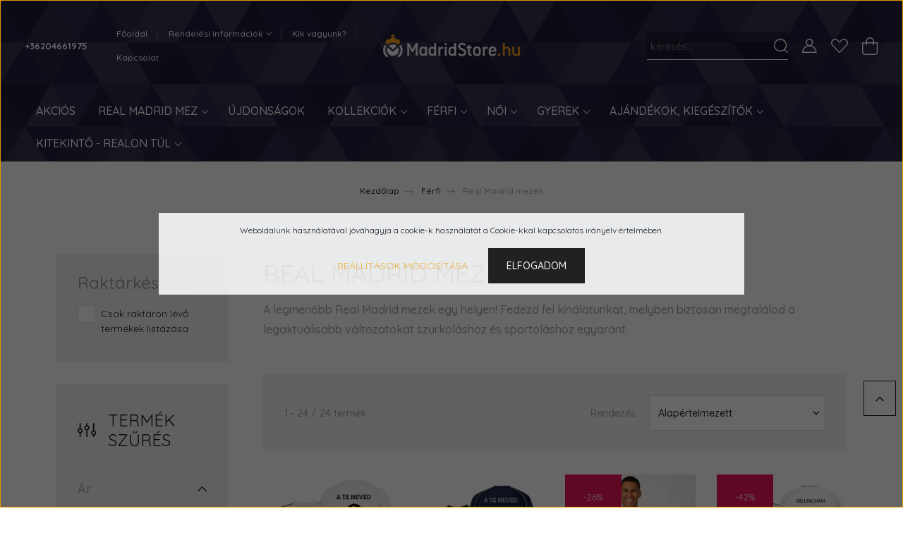

--- FILE ---
content_type: text/html; charset=UTF-8
request_url: https://madridstore.hu/real-madrid-ferfi-termekek/real-madrid-mezek
body_size: 37107
content:
<!DOCTYPE html>
<html lang="hu" dir="ltr">
<head>
    <title>Real Madrid mezek - MadridStore</title>
    <meta charset="utf-8">
    <meta name="keywords" content="Real Madrid mezek, Férfi, Real Madrid Shop, Blanco fanshop, Real Madrid CF webshop">
    <meta name="description" content="Egyedi és prémium minőségű Real Madrid mezek egy helyen! Fedezd fel kínálatunkat és találd meg legújabb kedvencedet webshopunkban.">
    <meta name="robots" content="index, follow">
    <meta property="og:title" content="Real Madrid mezek - MadridStore" />
    <meta property="og:description" content="Egyedi és prémium minőségű Real Madrid mezek egy helyen! Fedezd fel kínálatunkat és találd meg legújabb kedvencedet webshopunkban." />
    <meta property="og:type" content="website" />
    <meta property="og:url" content="https://madridstore.hu/real-madrid-ferfi-termekek/real-madrid-mezek" />
    <meta property="og:image" content="https://madridstoretest.cdn.shoprenter.hu/custom/madridstoretest/image/cache/w1200h628/Term%C3%A9k%20k%C3%A9pek/Mezek/RM23C1/real-madrid-23-24-hazai-mez-replika.png.webp?lastmod=0.1672832355" />
    <link href="https://madridstoretest.cdn.shoprenter.hu/custom/madridstoretest/image/data/Paris/Icons/MS_BRAND_logo_icon_3D_rgb_T1_01_color_01.png?lastmod=1633907353.1672832355" rel="icon" />
    <link href="https://madridstoretest.cdn.shoprenter.hu/custom/madridstoretest/image/data/Paris/Icons/MS_BRAND_logo_icon_3D_rgb_T1_01_color_01.png?lastmod=1633907353.1672832355" rel="apple-touch-icon" />
    <base href="https://madridstore.hu:443" />
    <meta name="facebook-domain-verification" content="kh0rlg2alx9ehwphtbvv2pdcryxrmr" />
<meta name="google-site-verification" content="JrgiYmVZvhj1gzSZRW1vOutuVtROYk3WmUE1V4yNDss" />

    <meta name="viewport" content="width=device-width, initial-scale=1, maximum-scale=1, user-scalable=0">
            <link href="https://madridstore.hu/real-madrid-ferfi-termekek/real-madrid-mezek" rel="canonical">
    
            
                    
                <link rel="preconnect" href="https://fonts.googleapis.com">
    <link rel="preconnect" href="https://fonts.gstatic.com" crossorigin>
    <link href="https://fonts.googleapis.com/css2?family=Quicksand:wght@300;400;500;600;700&display=swap" rel="stylesheet">
    <link href="https://cdnjs.cloudflare.com/ajax/libs/fancybox/3.5.7/jquery.fancybox.min.css" rel="stylesheet" />
            <link rel="stylesheet" href="https://madridstoretest.cdn.shoprenter.hu/web/compiled/css/jquery_ui.css?v=1769511902" media="screen">
            <link rel="stylesheet" href="https://madridstoretest.cdn.shoprenter.hu/custom/madridstoretest/catalog/view/theme/paris_global/style/1763468188.1591773721.0.1705316039.css?v=null.1672832355" media="screen">
            <link rel="stylesheet" href="https://madridstoretest.cdn.shoprenter.hu/custom/madridstoretest/catalog/view/theme/paris_global/stylesheet/stylesheet.css?v=1705316039" media="screen">
        <script>
        window.nonProductQuality = 80;
    </script>
    <script src="//ajax.googleapis.com/ajax/libs/jquery/1.10.2/jquery.min.js"></script>
    <script>window.jQuery || document.write('<script src="https://madridstoretest.cdn.shoprenter.hu/catalog/view/javascript/jquery/jquery-1.10.2.min.js?v=1484139539"><\/script>');</script>
    <script src="//cdn.jsdelivr.net/npm/slick-carousel@1.8.1/slick/slick.min.js"></script>

                
        
    

    <!--Header JavaScript codes--><script src="https://madridstoretest.cdn.shoprenter.hu/web/compiled/js/base.js?v=1769511901"></script><script src="https://madridstoretest.cdn.shoprenter.hu/web/compiled/js/countdown.js?v=1769511901"></script><script src="https://madridstoretest.cdn.shoprenter.hu/web/compiled/js/before_starter2_head.js?v=1769511901"></script><script src="https://madridstoretest.cdn.shoprenter.hu/web/compiled/js/before_starter2_productpage.js?v=1769511901"></script><script src="https://madridstoretest.cdn.shoprenter.hu/web/compiled/js/nanobar.js?v=1769511901"></script><script src="https://madridstoretest.cdn.shoprenter.hu/web/compiled/js/listpage.js?v=1769511901"></script><!--Header jQuery onLoad scripts--><script>window.countdownFormat='%D:%H:%M:%S';var BASEURL='https://madridstore.hu';Currency={"symbol_left":"","symbol_right":" Ft","decimal_place":0,"decimal_point":",","thousand_point":".","currency":"HUF","value":1};var widgetArray={"widget-system_price":true,"widget-system_manufacturer":true,"widget-51":true,"widget-45":true,"widget-5":true,"widget-4":true,"widget-11":true,"widget-37":true,"widget-43":true};$(document).ready(function(){});$(window).load(function(){$('.checkbox-list .slice-with-title .slice-options').hide()
$('.checkbox-list .slice-with-title .slice-title a').click(function(){$(this).parents('.slice').find('.slice-options').slideToggle('slow');});$('.radio-list .slice-with-title .slice-options').hide()
$('.radio-list .slice-with-title .slice-title a').click(function(){$(this).parents('.slice').find('.slice-options').slideToggle('slow');});window.filter_overlay.boxStatus=1;window.filter_overlay.contentStatus=0;});</script><script src="https://madridstoretest.cdn.shoprenter.hu/web/compiled/js/vue/manifest.bundle.js?v=1769511899"></script><script>var ShopRenter=ShopRenter||{};ShopRenter.onCartUpdate=function(callable){document.addEventListener('cartChanged',callable)};ShopRenter.onItemAdd=function(callable){document.addEventListener('AddToCart',callable)};ShopRenter.onItemDelete=function(callable){document.addEventListener('deleteCart',callable)};ShopRenter.onSearchResultViewed=function(callable){document.addEventListener('AuroraSearchResultViewed',callable)};ShopRenter.onSubscribedForNewsletter=function(callable){document.addEventListener('AuroraSubscribedForNewsletter',callable)};ShopRenter.onCheckoutInitiated=function(callable){document.addEventListener('AuroraCheckoutInitiated',callable)};ShopRenter.onCheckoutShippingInfoAdded=function(callable){document.addEventListener('AuroraCheckoutShippingInfoAdded',callable)};ShopRenter.onCheckoutPaymentInfoAdded=function(callable){document.addEventListener('AuroraCheckoutPaymentInfoAdded',callable)};ShopRenter.onCheckoutOrderConfirmed=function(callable){document.addEventListener('AuroraCheckoutOrderConfirmed',callable)};ShopRenter.onCheckoutOrderPaid=function(callable){document.addEventListener('AuroraOrderPaid',callable)};ShopRenter.onCheckoutOrderPaidUnsuccessful=function(callable){document.addEventListener('AuroraOrderPaidUnsuccessful',callable)};ShopRenter.onProductPageViewed=function(callable){document.addEventListener('AuroraProductPageViewed',callable)};ShopRenter.onMarketingConsentChanged=function(callable){document.addEventListener('AuroraMarketingConsentChanged',callable)};ShopRenter.onCustomerRegistered=function(callable){document.addEventListener('AuroraCustomerRegistered',callable)};ShopRenter.onCustomerLoggedIn=function(callable){document.addEventListener('AuroraCustomerLoggedIn',callable)};ShopRenter.onCustomerUpdated=function(callable){document.addEventListener('AuroraCustomerUpdated',callable)};ShopRenter.onCartPageViewed=function(callable){document.addEventListener('AuroraCartPageViewed',callable)};ShopRenter.customer={"userId":0,"userClientIP":"18.224.213.186","userGroupId":8,"customerGroupTaxMode":"gross","customerGroupPriceMode":"only_gross","email":"","phoneNumber":"","name":{"firstName":"","lastName":""}};ShopRenter.theme={"name":"paris_global","family":"paris","parent":""};ShopRenter.shop={"name":"madridstoretest","locale":"hu","currency":{"code":"HUF","rate":1},"domain":"madridstoretest.myshoprenter.hu"};ShopRenter.page={"route":"product\/list","queryString":"real-madrid-ferfi-termekek\/real-madrid-mezek"};ShopRenter.formSubmit=function(form,callback){callback();};let loadedAsyncScriptCount=0;function asyncScriptLoaded(position){loadedAsyncScriptCount++;if(position==='body'){if(document.querySelectorAll('.async-script-tag').length===loadedAsyncScriptCount){if(/complete|interactive|loaded/.test(document.readyState)){document.dispatchEvent(new CustomEvent('asyncScriptsLoaded',{}));}else{document.addEventListener('DOMContentLoaded',()=>{document.dispatchEvent(new CustomEvent('asyncScriptsLoaded',{}));});}}}}</script><script type="text/javascript"async class="async-script-tag"onload="asyncScriptLoaded('header')"src="https://utanvet-ellenor.hu/api/v1/shoprenter/utanvet-ellenor.js"></script><script type="text/javascript"async class="async-script-tag"onload="asyncScriptLoaded('header')"src="https://static2.rapidsearch.dev/resultpage.js?shop=madridstoretest.shoprenter.hu"></script><script type="text/javascript"async class="async-script-tag"onload="asyncScriptLoaded('header')"src="https://onsite.optimonk.com/script.js?account=125640"></script><script type="text/javascript"async class="async-script-tag"onload="asyncScriptLoaded('header')"src="https://widget.molin.ai/shop-ai.js?w=ll9ka8gm"></script><script type="text/javascript"src="https://madridstoretest.cdn.shoprenter.hu/web/compiled/js/vue/customerEventDispatcher.bundle.js?v=1769511899"></script><!--Custom header scripts--><script type='text/javascript'>window.smartlook||(function(d){var o=smartlook=function(){o.api.push(arguments)},h=d.getElementsByTagName('head')[0];var c=d.createElement('script');o.api=new Array();c.async=true;c.type='text/javascript';c.charset='utf-8';c.src='https://rec.smartlook.com/recorder.js';h.appendChild(c);})(document);smartlook('init','e04daf5f18bdefe957ff7be50d7fd9e801f6c1d9');</script>                <script>window["bp"]=window["bp"]||function(){(window["bp"].q=window["bp"].q||[]).push(arguments);};window["bp"].l=1*new Date();scriptElement=document.createElement("script");firstScript=document.getElementsByTagName("script")[0];scriptElement.async=true;scriptElement.src='https://pixel.barion.com/bp.js';firstScript.parentNode.insertBefore(scriptElement,firstScript);window['barion_pixel_id']='BP-Ql4l6CdtnU-71';bp('init','addBarionPixelId','BP-Ql4l6CdtnU-71');</script><noscript>
    <img height="1" width="1" style="display:none" alt="Barion Pixel" src="https://pixel.barion.com/a.gif?ba_pixel_id='BP-Ql4l6CdtnU-71'&ev=contentView&noscript=1">
</noscript>
                        <script type="text/javascript" src="https://madridstoretest.cdn.shoprenter.hu/web/compiled/js/vue/fullBarionPixel.bundle.js?v=1769511899"></script>


            
            <script>window.dataLayer=window.dataLayer||[];function gtag(){dataLayer.push(arguments)};var ShopRenter=ShopRenter||{};ShopRenter.config=ShopRenter.config||{};ShopRenter.config.googleConsentModeDefaultValue="denied";</script>                        <script type="text/javascript" src="https://madridstoretest.cdn.shoprenter.hu/web/compiled/js/vue/googleConsentMode.bundle.js?v=1769511899"></script>

            <!-- Facebook Pixel Code -->
<script>
!function(f,b,e,v,n,t,s)
{if(f.fbq)return;n=f.fbq=function(){n.callMethod?
n.callMethod.apply(n,arguments):n.queue.push(arguments)};
if(!f._fbq)f._fbq=n;n.push=n;n.loaded=!0;n.version='2.0';
n.queue=[];t=b.createElement(e);t.async=!0;
t.src=v;s=b.getElementsByTagName(e)[0];
s.parentNode.insertBefore(t,s)}(window, document,'script',
'https://connect.facebook.net/en_US/fbevents.js');
fbq('consent', 'revoke');
fbq('init', '940655370131694');
fbq('track', 'PageView');
document.addEventListener('AuroraAddedToCart', function(auroraEvent) {
    var fbpId = [];
    var fbpValue = 0;
    var fbpCurrency = '';

    auroraEvent.detail.products.forEach(function(item) {
        fbpValue += parseFloat(item.grossUnitPrice) * item.quantity;
        fbpId.push(item.id);
        fbpCurrency = item.currency;
    });


    fbq('track', 'AddToCart', {
        content_ids: fbpId,
        content_type: 'product',
        value: fbpValue,
        currency: fbpCurrency
    }, {
        eventID: auroraEvent.detail.event.id
    });
})
window.addEventListener('AuroraMarketingCookie.Changed', function(event) {
            let consentStatus = event.detail.isAccepted ? 'grant' : 'revoke';
            if (typeof fbq === 'function') {
                fbq('consent', consentStatus);
            }
        });
</script>
<noscript><img height="1" width="1" style="display:none"
src="https://www.facebook.com/tr?id=940655370131694&ev=PageView&noscript=1"
/></noscript>
<!-- End Facebook Pixel Code -->
            <!-- Google Tag Manager -->
<script>(function(w,d,s,l,i){w[l]=w[l]||[];w[l].push({'gtm.start':
new Date().getTime(),event:'gtm.js'});var f=d.getElementsByTagName(s)[0],
j=d.createElement(s),dl=l!='dataLayer'?'&l='+l:'';j.async=true;j.src=
'https://www.googletagmanager.com/gtm.js?id='+i+dl;f.parentNode.insertBefore(j,f);
})(window,document,'script','dataLayer','GTM-PLJL749');</script>
<!-- End Google Tag Manager -->
            <!-- Global site tag (gtag) - Google Ads: 10792451635 --> <amp-analytics type="gtag" data-credentials="include"> <script type="application/json"> { "vars": { "gtag_id": "AW-776950706", "config": { "AW-10792451635": { "groups": "default" } } }, "triggers": { } } </script> </amp-analytics>
            <meta name="google-site-verification" content="5ZIp0f5Dgd8jNJqI6UOrK4AzWE8QUAjpzmSig5x60-U"/>

                <!--Global site tag(gtag.js)--><script async src="https://www.googletagmanager.com/gtag/js?id=G-LB3PNE3BXF"></script><script>window.dataLayer=window.dataLayer||[];function gtag(){dataLayer.push(arguments);}
gtag('js',new Date());gtag('config','G-LB3PNE3BXF');gtag('config','AW-10952270720');</script>                                <script type="text/javascript" src="https://madridstoretest.cdn.shoprenter.hu/web/compiled/js/vue/GA4EventSender.bundle.js?v=1769511899"></script>

    
    
</head>
<body id="body" class="page-body product-list-body category-list-body show-quantity-in-category paris_global-body desktop-device-body" role="document">
<script>var bodyComputedStyle=window.getComputedStyle(document.body);ShopRenter.theme.breakpoints={'xs':parseInt(bodyComputedStyle.getPropertyValue('--breakpoint-xs')),'sm':parseInt(bodyComputedStyle.getPropertyValue('--breakpoint-sm')),'md':parseInt(bodyComputedStyle.getPropertyValue('--breakpoint-md')),'lg':parseInt(bodyComputedStyle.getPropertyValue('--breakpoint-lg')),'xl':parseInt(bodyComputedStyle.getPropertyValue('--breakpoint-xl'))}</script><!--Google Tag Manager(noscript)--><noscript><iframe src="https://www.googletagmanager.com/ns.html?id=GTM-PLJL749"
height="0"width="0"style="display:none;visibility:hidden"></iframe></noscript><!--End Google Tag Manager(noscript)--><div id="fb-root"></div><script>(function(d,s,id){var js,fjs=d.getElementsByTagName(s)[0];if(d.getElementById(id))return;js=d.createElement(s);js.id=id;js.src="//connect.facebook.net/hu_HU/sdk/xfbml.customerchat.js#xfbml=1&version=v2.12&autoLogAppEvents=1";fjs.parentNode.insertBefore(js,fjs);}(document,"script","facebook-jssdk"));</script>
                    

<!-- cached --><div class="Fixed nanobar js-nanobar-first-login">
    <div class="container nanobar-container">
        <div class="row flex-column flex-sm-row ">
            <div class="col-12 col-lg-6 col-xl-7 nanobar-text-cookies align-self-center text-sm-left">
                Weboldalunk használatával jóváhagyja a cookie-k használatát a Cookie-kkal kapcsolatos irányelv értelmében.
            </div>
            <div class="col-12 col-lg-6 col-xl-5 nanobar-buttons mt-2 m-lg-0 text-center text-lg-right">
                <a href="" class="btn btn-link nanobar-settings-button js-nanobar-settings-button">
                    Beállítások módosítása
                </a>
                <a href="" class="btn btn-primary nanobar-btn js-nanobar-close-cookies" data-button-save-text="Beállítások mentése">
                    Elfogadom
                </a>
            </div>
        </div>
        <div class="nanobar-cookies js-nanobar-cookies flex-column flex-sm-row text-left pt-3 mt-3" style="display: none;">
            <div class="form-check pt-2 pb-2 pr-2 mb-0">
                <input class="form-check-input" type="checkbox" name="required_cookies" disabled checked />
                <label class="form-check-label">
                    Szükséges cookie-k
                    <div class="cookies-help-text text-muted">
                        Ezek a cookie-k segítenek abban, hogy a webáruház használható és működőképes legyen.
                    </div>
                </label>
            </div>
            <div class="form-check pt-2 pb-2 pr-2 mb-0">
                <input class="form-check-input js-nanobar-marketing-cookies" type="checkbox" name="marketing_cookies"
                         checked />
                <label class="form-check-label">
                    Marketing cookie-k
                    <div class="cookies-help-text text-muted">
                        Ezeket a cookie-k segítenek abban, hogy az Ön érdeklődési körének megfelelő reklámokat és termékeket jelenítsük meg a webáruházban.
                    </div>
                </label>
            </div>
        </div>
    </div>
</div>

<script>
    (function ($) {
        $(document).ready(function () {
            new AuroraNanobar.FirstLogNanobarCheckbox(jQuery('.js-nanobar-first-login'), 'modal');
        });
    })(jQuery);
</script>
<!-- /cached -->

                <!-- page-wrap -->

                <div class="page-wrap sr-search--enabled">
                                                <div id="section-header" class="section-wrapper ">
    
    

<header class="sticky-header">
            <div class="container-fluid">
            <nav class="navbar header-navbar flex-column">
                <div class="header-navbar-top d-flex justify-content-between w-100">
                    <div class="header-navbar-top-left d-flex align-items-center justify-content-start">
                        <div id="js-mobile-navbar" class="mobile-navbar">
                            <button id="js-hamburger-icon" class="btn btn-primary p-0">
                                <div class="hamburger-icon position-relative">
                                    <div class="hamburger-icon-line position-absolute line-1"></div>
                                    <div class="hamburger-icon-line position-absolute line-2"></div>
                                    <div class="hamburger-icon-line position-absolute line-3"></div>
                                </div>
                            </button>
                        </div>
                                                    <div class="header-contacts-wrapper">
                                <span class="d-flex flex-column flex-xl-row flex-wrap align-items-start align-items-xl-center">
                                                                            <a class="hamburger-phone hamburger-contacts-link" href="tel:+36204661975">+36204661975</a>
                                                                                                        </span>
                            </div>
                                                <!-- cached -->
    <ul class="nav headermenu-list">
                    <li class="nav-item">
                <a class="nav-link" href="https://madridstore.hu"
                    target="_self"
                                        title="Főoldal"
                >
                    Főoldal
                </a>
                            </li>
                    <li class="nav-item dropdown">
                <a class="nav-link" href="https://madridstore.hu/rendelesi-informaciok-64"
                    target="_self"
                     class="dropdown-toggle disabled"                    title="Rendelési információk"
                >
                    Rendelési információk
                </a>
                                    <ul class="dropdown-hover-menu">
                                                    <li class="dropdown-item">
                                <a href="https://madridstore.hu/cimeres-eredeti-hivatalos-licencelt-real-madrid-termekek" title="Eredeti, licencelt termékek - GYIK" target="_self">
                                    Eredeti, licencelt termékek - GYIK
                                </a>
                            </li>
                                                    <li class="dropdown-item">
                                <a href="https://madridstore.hu/termekcsere-100-napos-garancia" title="Termékcsere - 100 napos garancia" target="_self">
                                    Termékcsere - 100 napos garancia
                                </a>
                            </li>
                                                    <li class="dropdown-item">
                                <a href="https://madridstore.hu/minosegi-garancia" title="Minőségi garancia" target="_self">
                                    Minőségi garancia
                                </a>
                            </li>
                                                    <li class="dropdown-item">
                                <a href="https://madridstore.hu/elallas-100-napos-garancia" title="Elállás - 100 napos garancia" target="_self">
                                    Elállás - 100 napos garancia
                                </a>
                            </li>
                                                    <li class="dropdown-item">
                                <a href="https://madridstore.hu/szallitasi-informaciok" title="Szállítási információk" target="_self">
                                    Szállítási információk
                                </a>
                            </li>
                                                    <li class="dropdown-item">
                                <a href="https://madridstore.hu/mosasi-utmutato" title="Mosási útmutató" target="_self">
                                    Mosási útmutató
                                </a>
                            </li>
                                            </ul>
                            </li>
                    <li class="nav-item">
                <a class="nav-link" href="https://madridstore.hu/rolunk"
                    target="_self"
                                        title="Kik vagyunk?"
                >
                    Kik vagyunk?
                </a>
                            </li>
                    <li class="nav-item">
                <a class="nav-link" href="https://madridstore.hu/index.php?route=information/contact"
                    target="_self"
                                        title="Kapcsolat"
                >
                    Kapcsolat
                </a>
                            </li>
            </ul>
    <!-- /cached -->
                    </div>
                    <div class="header-navbar-top-center d-flex align-items-center justify-content-center">
                        <!-- cached -->
    <a class="navbar-brand" href="/"><img style="border: 0; max-width: 217px;" src="https://madridstoretest.cdn.shoprenter.hu/custom/madridstoretest/image/cache/w217h45m00/Paris/Logo/MS_BRAND_logo_3D_rgb_horizontal_T1_01_color_02.png?v=1634248088" title="MadridStore" alt="MadridStore" /></a>
<!-- /cached -->
                    </div>

                                        <div class="header-navbar-top-right-search d-flex align-items-center justify-content-end">
                        <div class="dropdown search-module d-flex header-navbar-top-right-item">
                            <div class="input-group">
                                <input class="form-control form-control-lg disableAutocomplete" type="text" placeholder="keresés..." value=""
                                       id="filter_keyword" 
                                       onclick="this.value=(this.value==this.defaultValue)?'':this.value;"/>
                                <div class="input-group-append">
                                    <button class="btn" type="button" onclick="moduleSearch();">
                                        <svg width="20" height="20" viewBox="0 0 20 20" fill="currentColor" xmlns="https://www.w3.org/2000/svg">
    <path d="M9.10855 18.2134C11.3088 18.2134 13.3297 17.4263 14.9076 16.123L18.5686 19.784C18.7113 19.9268 18.898 20 19.0848 20C19.2715 20 19.4582 19.9268 19.601 19.784C19.8865 19.4984 19.8865 19.0335 19.601 18.7479L15.9546 15.1016C17.3604 13.4981 18.2134 11.4003 18.2134 9.10855C18.2134 4.08567 14.1278 0 9.10489 0C4.08201 0 0 4.08201 0 9.10489C0 14.1278 4.08567 18.2134 9.10855 18.2134ZM9.10855 1.46074C13.3224 1.46074 16.7527 4.88742 16.7527 9.10489C16.7527 13.3223 13.3224 16.749 9.10855 16.749C4.89475 16.749 1.4644 13.3187 1.4644 9.10489C1.4644 4.89109 4.89475 1.46074 9.10855 1.46074Z" />
</svg>

                                    </button>
                                </div>
                            </div>

                            <input type="hidden" id="filter_description" value="1"/>
                            <input type="hidden" id="search_shopname" value="madridstoretest"/>
                            <div id="results" class="dropdown-menu search-results"></div>
                        </div>

                        
                    </div>
                    
                    <div class="header-navbar-top-right d-flex align-items-center justify-content-end">
                                                    <div class="header-navbar-top-right-item header-navbar-top-right-login">
                                <!-- cached -->
    <ul class="nav login-list">
                    <li class="nav-item">
                <a class="nav-link btn" href="index.php?route=account/login" title="Belépés">
                    <span>
                        <svg width="21" height="20" viewBox="0 0 21 20" fill="currentColor" xmlns="https://www.w3.org/2000/svg">
    <path d="M0.747791 20H19.802C20.0039 20 20.1945 19.9178 20.3366 19.7757C20.4786 19.6336 20.5534 19.4393 20.5497 19.2374C20.4599 14.6878 17.3534 10.8299 13.1777 9.58505C14.5833 8.64673 15.5104 7.04673 15.5104 5.23364C15.5104 2.34766 13.1627 0 10.2768 0C7.39078 0 5.04312 2.34766 5.04312 5.23364C5.04312 7.04673 5.97022 8.64673 7.37209 9.58505C3.19639 10.8336 0.0898473 14.6878 0.000127707 19.2374C-0.00361061 19.4393 0.0748939 19.6336 0.213212 19.7757C0.351529 19.9178 0.54966 20 0.747791 20ZM6.53845 5.23364C6.53845 3.17383 8.21695 1.49533 10.2768 1.49533C12.3366 1.49533 14.0151 3.17383 14.0151 5.23364C14.0151 7.29346 12.3366 8.97196 10.2768 8.97196C8.21695 8.97196 6.53845 7.29346 6.53845 5.23364ZM10.2768 10.6542C14.7702 10.6542 18.5384 14.1121 19.0095 18.5047H1.54405C2.01508 14.1121 5.78331 10.6542 10.2768 10.6542Z"/>
</svg>

                    </span>
                </a>
            </li>
            </ul>
<!-- /cached -->
                            </div>
                                                <div class="header-navbar-top-right-item">
                            <hx:include src="/_fragment?_path=_format%3Dhtml%26_locale%3Den%26_controller%3Dmodule%252Fwishlist&amp;_hash=%2BVOmn0bLpt6wmLDyodE481iopYGoFGjap%2Fcf7wNu8qk%3D"></hx:include>
                        </div>
                        <div id="js-cart" class="header-navbar-top-right-item">
                            <hx:include src="/_fragment?_path=_format%3Dhtml%26_locale%3Den%26_controller%3Dmodule%252Fcart&amp;_hash=YnTImQ92GbFfeczesxPjPpdIJ483x7aZbdEvX7dXV1g%3D"></hx:include>
                        </div>
                    </div>
                </div>
                <div class="header-navbar-bottom">
                    


                    
            <div id="module_category_wrapper" class="module-category-wrapper">
    
    <div id="category" class="module content-module header-position hide-top category-module" >
                    <div class="module-body">
                        <div id="category-nav">
            


<ul class="nav nav-pills category category-menu sf-menu sf-horizontal cached">
    <li id="cat_172" class="nav-item item category-list module-list even">
    <a href="https://madridstore.hu/real-madrid-akcios" class="nav-link">
        Akciós
    </a>
    </li><li id="cat_341" class="nav-item item category-list module-list parent odd">
    <a href="https://madridstore.hu/real-madrid-mez" class="nav-link">
        Real Madrid Mez
    </a>
            <ul class="nav flex-column children"><li id="cat_338" class="nav-item item category-list module-list parent even">
    <a href="https://madridstore.hu/real-madrid-mez/hazai-real-madrid-mez" class="nav-link">
        Hazai Real Madrid mez
    </a>
            <ul class="nav flex-column children"><li id="cat_339" class="nav-item item category-list module-list even">
    <a href="https://madridstore.hu/real-madrid-mez/hazai-real-madrid-mez/felnott-339" class="nav-link">
        Felnőtt
    </a>
    </li><li id="cat_342" class="nav-item item category-list module-list odd">
    <a href="https://madridstore.hu/real-madrid-mez/hazai-real-madrid-mez/gyerek-342" class="nav-link">
        Gyerek
    </a>
    </li><li id="cat_344" class="nav-item item category-list module-list even">
    <a href="https://madridstore.hu/real-madrid-mez/hazai-real-madrid-mez/osszes-felnott-real-madrid-mez-344" class="nav-link">
        Összes felnőtt Real Madrid mez
    </a>
    </li><li id="cat_347" class="nav-item item category-list module-list odd">
    <a href="https://madridstore.hu/real-madrid-mez/hazai-real-madrid-mez/osszes-gyerek-real-madrid-mez-347" class="nav-link">
        Összes gyerek Real Madrid mez
    </a>
    </li><li id="cat_343" class="nav-item item category-list module-list even">
    <a href="https://madridstore.hu/real-madrid-mez/hazai-real-madrid-mez/feliratozott-343" class="nav-link">
        Feliratozott
    </a>
    </li></ul>
    </li><li id="cat_350" class="nav-item item category-list module-list parent odd">
    <a href="https://madridstore.hu/real-madrid-mez/masodik-szamu-real-madrid-mez" class="nav-link">
        Második számú Real Madrid mez
    </a>
            <ul class="nav flex-column children"><li id="cat_352" class="nav-item item category-list module-list even">
    <a href="https://madridstore.hu/real-madrid-mez/masodik-szamu-real-madrid-mez/felnott-352" class="nav-link">
        Felnőtt
    </a>
    </li><li id="cat_354" class="nav-item item category-list module-list odd">
    <a href="https://madridstore.hu/real-madrid-mez/masodik-szamu-real-madrid-mez/gyerek-354" class="nav-link">
        Gyerek
    </a>
    </li><li id="cat_357" class="nav-item item category-list module-list even">
    <a href="https://madridstore.hu/real-madrid-mez/masodik-szamu-real-madrid-mez/osszes-felnott-real-madrid-mez-357" class="nav-link">
        Összes felnőtt Real Madrid mez
    </a>
    </li><li id="cat_358" class="nav-item item category-list module-list odd">
    <a href="https://madridstore.hu/real-madrid-mez/masodik-szamu-real-madrid-mez/osszes-gyerek-real-madrid-mez-358" class="nav-link">
        Összes gyerek Real Madrid mez
    </a>
    </li><li id="cat_355" class="nav-item item category-list module-list even">
    <a href="https://madridstore.hu/real-madrid-mez/masodik-szamu-real-madrid-mez/feliratozott-355" class="nav-link">
        Feliratozott 
    </a>
    </li></ul>
    </li></ul>
    </li><li id="cat_213" class="nav-item item category-list module-list even">
    <a href="https://madridstore.hu/real-madrid-uj-kollekcio" class="nav-link">
        Újdonságok
    </a>
    </li><li id="cat_255" class="nav-item item category-list module-list parent odd">
    <a href="https://madridstore.hu/real-madrid-kollekciok" class="nav-link">
        Kollekciók
    </a>
            <ul class="nav flex-column children"><li id="cat_370" class="nav-item item category-list module-list even">
    <a href="https://madridstore.hu/real-madrid-kollekciok/apa-fia-kollekcio" class="nav-link">
        Apa-fia kollekció
    </a>
    </li><li id="cat_291" class="nav-item item category-list module-list odd">
    <a href="https://madridstore.hu/real-madrid-kollekciok/real-madrid-iskolaszer-fuzet-taska" class="nav-link">
        Madridistaként az iskolában
    </a>
    </li><li id="cat_371" class="nav-item item category-list module-list parent even">
    <a href="https://madridstore.hu/real-madrid-kollekciok/nyari-kollekcio" class="nav-link">
        NYÁRI kedvencek
    </a>
            <ul class="nav flex-column children"><li id="cat_379" class="nav-item item category-list module-list even">
    <a href="https://madridstore.hu/real-madrid-kollekciok/nyari-kollekcio/akcios-379" class="nav-link">
        Akciós
    </a>
    </li><li id="cat_374" class="nav-item item category-list module-list odd">
    <a href="https://madridstore.hu/real-madrid-kollekciok/nyari-kollekcio/nyari-gyerek-kollekcio" class="nav-link">
        Nyári gyerek kollekció
    </a>
    </li></ul>
    </li><li id="cat_369" class="nav-item item category-list module-list odd">
    <a href="https://madridstore.hu/real-madrid-kollekciok/palyara-fel" class="nav-link">
        Pályára fel
    </a>
    </li><li id="cat_313" class="nav-item item category-list module-list even">
    <a href="https://madridstore.hu/real-madrid-kollekciok/real-madrid-sport-kollekcio" class="nav-link">
        Sportoláshoz
    </a>
    </li><li id="cat_311" class="nav-item item category-list module-list odd">
    <a href="https://madridstore.hu/real-madrid-kollekciok/real-madrid-teli-kedvencek" class="nav-link">
        Téli kedvencek
    </a>
    </li><li id="cat_258" class="nav-item item category-list module-list even">
    <a href="https://madridstore.hu/real-madrid-kollekciok/real-madrid-szurkolas-meccsnezes-kollekcio" class="nav-link">
        Szurkoláshoz, meccsnézéshez
    </a>
    </li><li id="cat_275" class="nav-item item category-list module-list odd">
    <a href="https://madridstore.hu/real-madrid-kollekciok/real-madrid-ajandek" class="nav-link">
        Ajándék válogatás
    </a>
    </li><li id="cat_259" class="nav-item item category-list module-list even">
    <a href="https://madridstore.hu/real-madrid-kollekciok/real-madrid-best-sellers" class="nav-link">
        Best sellers
    </a>
    </li><li id="cat_367" class="nav-item item category-list module-list odd">
    <a href="https://madridstore.hu/real-madrid-kollekciok/elegans-kiegeszitok-367" class="nav-link">
        Elegáns kiegészítők
    </a>
    </li><li id="cat_315" class="nav-item item category-list module-list even">
    <a href="https://madridstore.hu/real-madrid-kollekciok/real-madrid-elegans-kollekcio" class="nav-link">
        Elegáns kollekció
    </a>
    </li></ul>
    </li><li id="cat_91" class="nav-item item category-list module-list selected parent even">
    <a href="https://madridstore.hu/real-madrid-ferfi-termekek" class="nav-link">
        Férfi
    </a>
            <ul class="nav flex-column children"><li id="cat_227" class="nav-item item category-list module-list selected even">
    <a href="https://madridstore.hu/real-madrid-ferfi-termekek/real-madrid-mezek" class="nav-link">
        <b>Real Madrid mezek</b>
    </a>
    </li><li id="cat_93" class="nav-item item category-list module-list odd">
    <a href="https://madridstore.hu/real-madrid-ferfi-termekek/real-madrid-ferfi-polo" class="nav-link">
        Real Madrid pólók
    </a>
    </li><li id="cat_364" class="nav-item item category-list module-list even">
    <a href="https://madridstore.hu/real-madrid-ferfi-termekek/real-madrid-szettek-csomagok" class="nav-link">
        Real Madrid szettek - felnőtt
    </a>
    </li><li id="cat_215" class="nav-item item category-list module-list odd">
    <a href="https://madridstore.hu/real-madrid-ferfi-termekek/hivatalos-real-madrid-melegito" class="nav-link">
        Real Madrid melegítők
    </a>
    </li><li id="cat_134" class="nav-item item category-list module-list even">
    <a href="https://madridstore.hu/real-madrid-ferfi-termekek/real-madrid-pulover" class="nav-link">
        Real Madrid pulóverek
    </a>
    </li><li id="cat_189" class="nav-item item category-list module-list odd">
    <a href="https://madridstore.hu/real-madrid-ferfi-termekek/real-madrid-kabat" class="nav-link">
        Real Madrid kabátok
    </a>
    </li><li id="cat_220" class="nav-item item category-list module-list even">
    <a href="https://madridstore.hu/real-madrid-ferfi-termekek/real-madrid-rovidnadrag" class="nav-link">
        Real Madrid rövidnadrágok
    </a>
    </li><li id="cat_96" class="nav-item item category-list module-list odd">
    <a href="https://madridstore.hu/real-madrid-ferfi-termekek/real-madrid-sapka" class="nav-link">
        Real Madrid sapkák
    </a>
    </li><li id="cat_165" class="nav-item item category-list module-list even">
    <a href="https://madridstore.hu/real-madrid-ferfi-termekek/real-madrid-furdonadrag" class="nav-link">
        Real Madrid fürdőnadrágok
    </a>
    </li></ul>
    </li><li id="cat_120" class="nav-item item category-list module-list parent odd">
    <a href="https://madridstore.hu/real-madrid_noi_termekek" class="nav-link">
        Női
    </a>
            <ul class="nav flex-column children"><li id="cat_121" class="nav-item item category-list module-list even">
    <a href="https://madridstore.hu/real-madrid_noi_termekek/real-madrid_polok_noi" class="nav-link">
        Real Madrid női pólók
    </a>
    </li><li id="cat_133" class="nav-item item category-list module-list odd">
    <a href="https://madridstore.hu/real-madrid_noi_termekek/real-madrid-noi-pulover" class="nav-link">
        Real Madrid női pulóverek
    </a>
    </li></ul>
    </li><li id="cat_124" class="nav-item item category-list module-list parent even">
    <a href="https://madridstore.hu/real-madrid_gyerek_termekek" class="nav-link">
        Gyerek
    </a>
            <ul class="nav flex-column children"><li id="cat_230" class="nav-item item category-list module-list even">
    <a href="https://madridstore.hu/real-madrid_gyerek_termekek/real-madrid-gyerek-mezek" class="nav-link">
        Real Madrid gyerek mezek
    </a>
    </li><li id="cat_125" class="nav-item item category-list module-list odd">
    <a href="https://madridstore.hu/real-madrid_gyerek_termekek/real-madrid-gyerek-polo" class="nav-link">
        Real Madrid gyerek pólók
    </a>
    </li><li id="cat_382" class="nav-item item category-list module-list even">
    <a href="https://madridstore.hu/real-madrid_gyerek_termekek/real-madrid-gyerek-puloverek-382" class="nav-link">
        Real Madrid gyerek pulóverek
    </a>
    </li><li id="cat_223" class="nav-item item category-list module-list odd">
    <a href="https://madridstore.hu/real-madrid_gyerek_termekek/real-madrid-gyerek-furdonadrag" class="nav-link">
        Real Madrid gyerek fürdőnadrágok
    </a>
    </li><li id="cat_237" class="nav-item item category-list module-list even">
    <a href="https://madridstore.hu/real-madrid_gyerek_termekek/real-madrid-gyerek-melegito" class="nav-link">
        Real Madrid gyerek melegítők
    </a>
    </li><li id="cat_241" class="nav-item item category-list module-list odd">
    <a href="https://madridstore.hu/real-madrid_gyerek_termekek/real-madrid-gyerek-kesztyuk" class="nav-link">
        Real Madrid gyerek kesztyűk
    </a>
    </li><li id="cat_198" class="nav-item item category-list module-list even">
    <a href="https://madridstore.hu/real-madrid_gyerek_termekek/real-madrid-gyerek-sapkak" class="nav-link">
        Real Madrid gyerek sapkák
    </a>
    </li><li id="cat_288" class="nav-item item category-list module-list odd">
    <a href="https://madridstore.hu/real-madrid_gyerek_termekek/real-madrid-gyerek-akcios" class="nav-link">
        Akciós, gyerek Real Madrid termékek
    </a>
    </li><li id="cat_208" class="nav-item item category-list module-list even">
    <a href="https://madridstore.hu/real-madrid_gyerek_termekek/labdak-gyerek" class="nav-link">
        Labdák
    </a>
    </li><li id="cat_334" class="nav-item item category-list module-list odd">
    <a href="https://madridstore.hu/real-madrid_gyerek_termekek/real-madrid-iroszerek" class="nav-link">
        Real Madrid iskolaszerek
    </a>
    </li></ul>
    </li><li id="cat_218" class="nav-item item category-list module-list parent odd">
    <a href="https://madridstore.hu/real-madrid-ajandekok" class="nav-link">
        Ajándékok, kiegészítők
    </a>
            <ul class="nav flex-column children"><li id="cat_335" class="nav-item item category-list module-list even">
    <a href="https://madridstore.hu/real-madrid-ajandekok/hasznos-kiegeszitok-335" class="nav-link">
        HASZNOS KIEGÉSZíTŐK 
    </a>
    </li><li id="cat_245" class="nav-item item category-list module-list odd">
    <a href="https://madridstore.hu/real-madrid-ajandekok/real-madrid-taska" class="nav-link">
        Real Madrid táskák
    </a>
    </li><li id="cat_168" class="nav-item item category-list module-list parent even">
    <a href="https://madridstore.hu/real-madrid-ajandekok/real-madrid-lakastextil-dekoracio" class="nav-link">
        Lakástextil &amp; dekoráció
    </a>
            <ul class="nav flex-column children"><li id="cat_185" class="nav-item item category-list module-list even">
    <a href="https://madridstore.hu/real-madrid-ajandekok/real-madrid-lakastextil-dekoracio/real-madrid-torolkozo" class="nav-link">
        Real Madrid törölközők
    </a>
    </li><li id="cat_158" class="nav-item item category-list module-list odd">
    <a href="https://madridstore.hu/real-madrid-ajandekok/real-madrid-lakastextil-dekoracio/real-madrid-agynemu" class="nav-link">
        Real Madrid ágyneműk
    </a>
    </li><li id="cat_188" class="nav-item item category-list module-list even">
    <a href="https://madridstore.hu/real-madrid-ajandekok/real-madrid-lakastextil-dekoracio/real-madrid-diszparna" class="nav-link">
        Real Madrid díszpárnák
    </a>
    </li></ul>
    </li><li id="cat_252" class="nav-item item category-list module-list odd">
    <a href="https://madridstore.hu/real-madrid-ajandekok/real-madrid-kulacs-termosz" class="nav-link">
        Real Madrid kulacsok, termoszok
    </a>
    </li><li id="cat_161" class="nav-item item category-list module-list even">
    <a href="https://madridstore.hu/real-madrid-ajandekok/real-madrid-labda" class="nav-link">
        Real Madrid labda
    </a>
    </li><li id="cat_242" class="nav-item item category-list module-list odd">
    <a href="https://madridstore.hu/real-madrid-ajandekok/real-madrid-sal" class="nav-link">
        Real Madrid sálak
    </a>
    </li><li id="cat_236" class="nav-item item category-list module-list even">
    <a href="https://madridstore.hu/real-madrid-ajandekok/santiago-bernabeu-stadion-modell" class="nav-link">
        Santiago Bernabéu modellek
    </a>
    </li><li id="cat_249" class="nav-item item category-list module-list odd">
    <a href="https://madridstore.hu/real-madrid-ajandekok/real-madrid-elektronikai-termekek" class="nav-link">
        Real Madrid elektronikai termékek
    </a>
    </li><li id="cat_239" class="nav-item item category-list module-list even">
    <a href="https://madridstore.hu/real-madrid-ajandekok/real-madrid-kesztyuk" class="nav-link">
        Real Madrid kesztyűk
    </a>
    </li><li id="cat_314" class="nav-item item category-list module-list odd">
    <a href="https://madridstore.hu/real-madrid-ajandekok/real-madrid-konyv" class="nav-link">
        Real Madrid könyvek
    </a>
    </li><li id="cat_251" class="nav-item item category-list module-list even">
    <a href="https://madridstore.hu/real-madrid-ajandekok/real-madrid-bogre-tanyer" class="nav-link">
        Real Madrid bögrék és tányérok
    </a>
    </li><li id="cat_207" class="nav-item item category-list module-list odd">
    <a href="https://madridstore.hu/real-madrid-ajandekok/real-madrid-sapkak" class="nav-link">
        Real Madrid sapkák
    </a>
    </li><li id="cat_319" class="nav-item item category-list module-list even">
    <a href="https://madridstore.hu/real-madrid-ajandekok/real-madrid-zaszlo" class="nav-link">
        Real Madrid zászlók
    </a>
    </li><li id="cat_254" class="nav-item item category-list module-list odd">
    <a href="https://madridstore.hu/real-madrid-ajandekok/real-madrid-haziallat-termekek" class="nav-link">
        Real Madrid háziállat termékek
    </a>
    </li></ul>
    </li><li id="cat_317" class="nav-item item category-list module-list parent even">
    <a href="https://madridstore.hu/real-madrid-realon-tul" class="nav-link">
        Kitekintő - Realon túl
    </a>
            <ul class="nav flex-column children"><li id="cat_329" class="nav-item item category-list module-list even">
    <a href="https://madridstore.hu/real-madrid-realon-tul/liverpool" class="nav-link">
        Liverpool
    </a>
    </li><li id="cat_332" class="nav-item item category-list module-list odd">
    <a href="https://madridstore.hu/real-madrid-realon-tul/magyarorszag" class="nav-link">
        Magyarország
    </a>
    </li><li id="cat_376" class="nav-item item category-list module-list even">
    <a href="https://madridstore.hu/real-madrid-realon-tul/utolso-darabok" class="nav-link">
        Utolsó darabok
    </a>
    </li></ul>
    </li>
</ul>

<script>$(function(){$("ul.category").superfish({animation:{opacity:'show'},popUpSelector:"ul.category,ul.children,.js-subtree-dropdown",delay:400,speed:'normal',hoverClass:'js-sf-hover'});});</script>        </div>
            </div>
                                </div>
    
            </div>
    
                </div>
            </nav>
        </div>
    </header>
            

<script src="https://cdnjs.cloudflare.com/ajax/libs/jQuery.mmenu/8.5.8/mmenu.min.js"></script>
<link rel="stylesheet" href="https://cdnjs.cloudflare.com/ajax/libs/jQuery.mmenu/8.5.8/mmenu.min.css"/>
<script>
    document.addEventListener("DOMContentLoaded", () => {
        //Mmenu initialize
        const menu = new Mmenu("#js-mobile-nav", {
            slidingSubmenus: true,
            navbar: {
                title: " "
            },
            "counters": true,
            "extensions": [
                "fullscreen",
                "theme-black",
                "pagedim-black",
                "position-front"
            ]
        });
        const api = menu.API;

        //Hamburger menu click event
        document.querySelector("#js-hamburger-icon").addEventListener(
            "click", (evnt) => {
                evnt.preventDefault();
                api.open();
            }
        );

        document.querySelector(".js-close-menu").addEventListener(
            "click", (evnt) => {
                evnt.preventDefault();
                api.close();
            }
        );
    });
</script>

<style>
    #js-mobile-nav.mm-menu_opened {
        display: block !important;
    }
    .mm-menu {
        --mm-color-background: #212121;
        --mm-color-border: #474747;
        --mm-listitem-size: 40px;
        --mm-color-button: #919191;
        --mm-color-text-dimmed:#fff;
    }

    .mm-counter {
        width: 10px;
    }
</style>

<div id="js-mobile-nav" style="display: none;">
    <span class="login-and-exit-line">
        <span class="login-and-exit-line-inner d-flex w-100 align-items-center justify-content-between">
            <span class="close-menu-button-wrapper d-flex justify-content-start align-items-center">
                <a class="js-close-menu" href="#">
                    <div class="btn d-flex-center">
                        <svg width="20" height="19" viewBox="0 0 20 19" fill="currentColor" xmlns="https://www.w3.org/2000/svg">
    <path d="M0.562455 1.44042L17.6102 18.4881C17.9778 18.8558 18.5333 18.9021 18.8444 18.591C19.1555 18.2798 19.1092 17.7244 18.7415 17.3568L1.69383 0.30905C1.32613 -0.0586452 0.77073 -0.104929 0.459603 0.206198C0.148476 0.517325 0.194759 1.07273 0.562455 1.44042Z" />
    <path d="M18.4881 1.44042L1.44042 18.4881C1.07273 18.8558 0.517325 18.9021 0.206198 18.591C-0.104929 18.2798 -0.0586457 17.7244 0.30905 17.3568L17.3568 0.30905C17.7244 -0.0586452 18.2798 -0.104929 18.591 0.206198C18.9021 0.517325 18.8558 1.07273 18.4881 1.44042Z" />
</svg>

                    </div>
                </a>
            </span>
            <span class="hamburger-login-box-wrapper">
                                    <span class="hamburger-login-box">
                                                    <span class="mobile-login-buttons">
                            <span class="mobile-login-buttons-row d-flex justify-content-start">
                                <span class="w-50">
                                    <a href="index.php?route=account/login" class="btn btn-sm btn-primary btn-block">Belépés</a>
                                </span>
                                <span class="w-50">
                                    <a href="index.php?route=account/create" class="btn btn-sm btn-outline-primary btn-block">Regisztráció</a>
                                </span>
                            </span>
                        </span>
                                                </span>
                            </span>
        </span>
    </span>
    <ul>
        <li>
    <a href="https://madridstore.hu/real-madrid-akcios">
        Akciós
    </a>
    </li><li>
    <a href="https://madridstore.hu/real-madrid-mez">
        Real Madrid Mez
    </a>
            <ul><li>
    <a href="https://madridstore.hu/real-madrid-mez/hazai-real-madrid-mez">
        Hazai Real Madrid mez
    </a>
            <ul><li>
    <a href="https://madridstore.hu/real-madrid-mez/hazai-real-madrid-mez/felnott-339">
        Felnőtt
    </a>
    </li><li>
    <a href="https://madridstore.hu/real-madrid-mez/hazai-real-madrid-mez/gyerek-342">
        Gyerek
    </a>
    </li><li>
    <a href="https://madridstore.hu/real-madrid-mez/hazai-real-madrid-mez/osszes-felnott-real-madrid-mez-344">
        Összes felnőtt Real Madrid mez
    </a>
    </li><li>
    <a href="https://madridstore.hu/real-madrid-mez/hazai-real-madrid-mez/osszes-gyerek-real-madrid-mez-347">
        Összes gyerek Real Madrid mez
    </a>
    </li><li>
    <a href="https://madridstore.hu/real-madrid-mez/hazai-real-madrid-mez/feliratozott-343">
        Feliratozott
    </a>
    </li></ul>
    </li><li>
    <a href="https://madridstore.hu/real-madrid-mez/masodik-szamu-real-madrid-mez">
        Második számú Real Madrid mez
    </a>
            <ul><li>
    <a href="https://madridstore.hu/real-madrid-mez/masodik-szamu-real-madrid-mez/felnott-352">
        Felnőtt
    </a>
    </li><li>
    <a href="https://madridstore.hu/real-madrid-mez/masodik-szamu-real-madrid-mez/gyerek-354">
        Gyerek
    </a>
    </li><li>
    <a href="https://madridstore.hu/real-madrid-mez/masodik-szamu-real-madrid-mez/osszes-felnott-real-madrid-mez-357">
        Összes felnőtt Real Madrid mez
    </a>
    </li><li>
    <a href="https://madridstore.hu/real-madrid-mez/masodik-szamu-real-madrid-mez/osszes-gyerek-real-madrid-mez-358">
        Összes gyerek Real Madrid mez
    </a>
    </li><li>
    <a href="https://madridstore.hu/real-madrid-mez/masodik-szamu-real-madrid-mez/feliratozott-355">
        Feliratozott 
    </a>
    </li></ul>
    </li></ul>
    </li><li>
    <a href="https://madridstore.hu/real-madrid-uj-kollekcio">
        Újdonságok
    </a>
    </li><li>
    <a href="https://madridstore.hu/real-madrid-kollekciok">
        Kollekciók
    </a>
            <ul><li>
    <a href="https://madridstore.hu/real-madrid-kollekciok/apa-fia-kollekcio">
        Apa-fia kollekció
    </a>
    </li><li>
    <a href="https://madridstore.hu/real-madrid-kollekciok/real-madrid-iskolaszer-fuzet-taska">
        Madridistaként az iskolában
    </a>
    </li><li>
    <a href="https://madridstore.hu/real-madrid-kollekciok/nyari-kollekcio">
        NYÁRI kedvencek
    </a>
            <ul><li>
    <a href="https://madridstore.hu/real-madrid-kollekciok/nyari-kollekcio/akcios-379">
        Akciós
    </a>
    </li><li>
    <a href="https://madridstore.hu/real-madrid-kollekciok/nyari-kollekcio/nyari-gyerek-kollekcio">
        Nyári gyerek kollekció
    </a>
    </li></ul>
    </li><li>
    <a href="https://madridstore.hu/real-madrid-kollekciok/palyara-fel">
        Pályára fel
    </a>
    </li><li>
    <a href="https://madridstore.hu/real-madrid-kollekciok/real-madrid-sport-kollekcio">
        Sportoláshoz
    </a>
    </li><li>
    <a href="https://madridstore.hu/real-madrid-kollekciok/real-madrid-teli-kedvencek">
        Téli kedvencek
    </a>
    </li><li>
    <a href="https://madridstore.hu/real-madrid-kollekciok/real-madrid-szurkolas-meccsnezes-kollekcio">
        Szurkoláshoz, meccsnézéshez
    </a>
    </li><li>
    <a href="https://madridstore.hu/real-madrid-kollekciok/real-madrid-ajandek">
        Ajándék válogatás
    </a>
    </li><li>
    <a href="https://madridstore.hu/real-madrid-kollekciok/real-madrid-best-sellers">
        Best sellers
    </a>
    </li><li>
    <a href="https://madridstore.hu/real-madrid-kollekciok/elegans-kiegeszitok-367">
        Elegáns kiegészítők
    </a>
    </li><li>
    <a href="https://madridstore.hu/real-madrid-kollekciok/real-madrid-elegans-kollekcio">
        Elegáns kollekció
    </a>
    </li></ul>
    </li><li>
    <a href="https://madridstore.hu/real-madrid-ferfi-termekek">
        Férfi
    </a>
            <ul><li>
    <a href="https://madridstore.hu/real-madrid-ferfi-termekek/real-madrid-mezek">
        <b>Real Madrid mezek</b>
    </a>
    </li><li>
    <a href="https://madridstore.hu/real-madrid-ferfi-termekek/real-madrid-ferfi-polo">
        Real Madrid pólók
    </a>
    </li><li>
    <a href="https://madridstore.hu/real-madrid-ferfi-termekek/real-madrid-szettek-csomagok">
        Real Madrid szettek - felnőtt
    </a>
    </li><li>
    <a href="https://madridstore.hu/real-madrid-ferfi-termekek/hivatalos-real-madrid-melegito">
        Real Madrid melegítők
    </a>
    </li><li>
    <a href="https://madridstore.hu/real-madrid-ferfi-termekek/real-madrid-pulover">
        Real Madrid pulóverek
    </a>
    </li><li>
    <a href="https://madridstore.hu/real-madrid-ferfi-termekek/real-madrid-kabat">
        Real Madrid kabátok
    </a>
    </li><li>
    <a href="https://madridstore.hu/real-madrid-ferfi-termekek/real-madrid-rovidnadrag">
        Real Madrid rövidnadrágok
    </a>
    </li><li>
    <a href="https://madridstore.hu/real-madrid-ferfi-termekek/real-madrid-sapka">
        Real Madrid sapkák
    </a>
    </li><li>
    <a href="https://madridstore.hu/real-madrid-ferfi-termekek/real-madrid-furdonadrag">
        Real Madrid fürdőnadrágok
    </a>
    </li></ul>
    </li><li>
    <a href="https://madridstore.hu/real-madrid_noi_termekek">
        Női
    </a>
            <ul><li>
    <a href="https://madridstore.hu/real-madrid_noi_termekek/real-madrid_polok_noi">
        Real Madrid női pólók
    </a>
    </li><li>
    <a href="https://madridstore.hu/real-madrid_noi_termekek/real-madrid-noi-pulover">
        Real Madrid női pulóverek
    </a>
    </li></ul>
    </li><li>
    <a href="https://madridstore.hu/real-madrid_gyerek_termekek">
        Gyerek
    </a>
            <ul><li>
    <a href="https://madridstore.hu/real-madrid_gyerek_termekek/real-madrid-gyerek-mezek">
        Real Madrid gyerek mezek
    </a>
    </li><li>
    <a href="https://madridstore.hu/real-madrid_gyerek_termekek/real-madrid-gyerek-polo">
        Real Madrid gyerek pólók
    </a>
    </li><li>
    <a href="https://madridstore.hu/real-madrid_gyerek_termekek/real-madrid-gyerek-puloverek-382">
        Real Madrid gyerek pulóverek
    </a>
    </li><li>
    <a href="https://madridstore.hu/real-madrid_gyerek_termekek/real-madrid-gyerek-furdonadrag">
        Real Madrid gyerek fürdőnadrágok
    </a>
    </li><li>
    <a href="https://madridstore.hu/real-madrid_gyerek_termekek/real-madrid-gyerek-melegito">
        Real Madrid gyerek melegítők
    </a>
    </li><li>
    <a href="https://madridstore.hu/real-madrid_gyerek_termekek/real-madrid-gyerek-kesztyuk">
        Real Madrid gyerek kesztyűk
    </a>
    </li><li>
    <a href="https://madridstore.hu/real-madrid_gyerek_termekek/real-madrid-gyerek-sapkak">
        Real Madrid gyerek sapkák
    </a>
    </li><li>
    <a href="https://madridstore.hu/real-madrid_gyerek_termekek/real-madrid-gyerek-akcios">
        Akciós, gyerek Real Madrid termékek
    </a>
    </li><li>
    <a href="https://madridstore.hu/real-madrid_gyerek_termekek/labdak-gyerek">
        Labdák
    </a>
    </li><li>
    <a href="https://madridstore.hu/real-madrid_gyerek_termekek/real-madrid-iroszerek">
        Real Madrid iskolaszerek
    </a>
    </li></ul>
    </li><li>
    <a href="https://madridstore.hu/real-madrid-ajandekok">
        Ajándékok, kiegészítők
    </a>
            <ul><li>
    <a href="https://madridstore.hu/real-madrid-ajandekok/hasznos-kiegeszitok-335">
        HASZNOS KIEGÉSZíTŐK 
    </a>
    </li><li>
    <a href="https://madridstore.hu/real-madrid-ajandekok/real-madrid-taska">
        Real Madrid táskák
    </a>
    </li><li>
    <a href="https://madridstore.hu/real-madrid-ajandekok/real-madrid-lakastextil-dekoracio">
        Lakástextil &amp; dekoráció
    </a>
            <ul><li>
    <a href="https://madridstore.hu/real-madrid-ajandekok/real-madrid-lakastextil-dekoracio/real-madrid-torolkozo">
        Real Madrid törölközők
    </a>
    </li><li>
    <a href="https://madridstore.hu/real-madrid-ajandekok/real-madrid-lakastextil-dekoracio/real-madrid-agynemu">
        Real Madrid ágyneműk
    </a>
    </li><li>
    <a href="https://madridstore.hu/real-madrid-ajandekok/real-madrid-lakastextil-dekoracio/real-madrid-diszparna">
        Real Madrid díszpárnák
    </a>
    </li></ul>
    </li><li>
    <a href="https://madridstore.hu/real-madrid-ajandekok/real-madrid-kulacs-termosz">
        Real Madrid kulacsok, termoszok
    </a>
    </li><li>
    <a href="https://madridstore.hu/real-madrid-ajandekok/real-madrid-labda">
        Real Madrid labda
    </a>
    </li><li>
    <a href="https://madridstore.hu/real-madrid-ajandekok/real-madrid-sal">
        Real Madrid sálak
    </a>
    </li><li>
    <a href="https://madridstore.hu/real-madrid-ajandekok/santiago-bernabeu-stadion-modell">
        Santiago Bernabéu modellek
    </a>
    </li><li>
    <a href="https://madridstore.hu/real-madrid-ajandekok/real-madrid-elektronikai-termekek">
        Real Madrid elektronikai termékek
    </a>
    </li><li>
    <a href="https://madridstore.hu/real-madrid-ajandekok/real-madrid-kesztyuk">
        Real Madrid kesztyűk
    </a>
    </li><li>
    <a href="https://madridstore.hu/real-madrid-ajandekok/real-madrid-konyv">
        Real Madrid könyvek
    </a>
    </li><li>
    <a href="https://madridstore.hu/real-madrid-ajandekok/real-madrid-bogre-tanyer">
        Real Madrid bögrék és tányérok
    </a>
    </li><li>
    <a href="https://madridstore.hu/real-madrid-ajandekok/real-madrid-sapkak">
        Real Madrid sapkák
    </a>
    </li><li>
    <a href="https://madridstore.hu/real-madrid-ajandekok/real-madrid-zaszlo">
        Real Madrid zászlók
    </a>
    </li><li>
    <a href="https://madridstore.hu/real-madrid-ajandekok/real-madrid-haziallat-termekek">
        Real Madrid háziállat termékek
    </a>
    </li></ul>
    </li><li>
    <a href="https://madridstore.hu/real-madrid-realon-tul">
        Kitekintő - Realon túl
    </a>
            <ul><li>
    <a href="https://madridstore.hu/real-madrid-realon-tul/liverpool">
        Liverpool
    </a>
    </li><li>
    <a href="https://madridstore.hu/real-madrid-realon-tul/magyarorszag">
        Magyarország
    </a>
    </li><li>
    <a href="https://madridstore.hu/real-madrid-realon-tul/utolso-darabok">
        Utolsó darabok
    </a>
    </li></ul>
    </li>

                                    <li class="informations-mobile-menu-item">
                    <a href="https://madridstore.hu" target="_self">Főoldal</a>
                                    </li>
                            <li class="informations-mobile-menu-item">
                    <a href="https://madridstore.hu/rendelesi-informaciok-64" target="_self">Rendelési információk</a>
                                            <ul>
                                                            <li class="informations-mobile-menu-item informations-mobile-menu-item-sublevel">
                                    <a href="https://madridstore.hu/cimeres-eredeti-hivatalos-licencelt-real-madrid-termekek" target="_self">Eredeti, licencelt termékek - GYIK</a>
                                </li>
                                                            <li class="informations-mobile-menu-item informations-mobile-menu-item-sublevel">
                                    <a href="https://madridstore.hu/termekcsere-100-napos-garancia" target="_self">Termékcsere - 100 napos garancia</a>
                                </li>
                                                            <li class="informations-mobile-menu-item informations-mobile-menu-item-sublevel">
                                    <a href="https://madridstore.hu/minosegi-garancia" target="_self">Minőségi garancia</a>
                                </li>
                                                            <li class="informations-mobile-menu-item informations-mobile-menu-item-sublevel">
                                    <a href="https://madridstore.hu/elallas-100-napos-garancia" target="_self">Elállás - 100 napos garancia</a>
                                </li>
                                                            <li class="informations-mobile-menu-item informations-mobile-menu-item-sublevel">
                                    <a href="https://madridstore.hu/szallitasi-informaciok" target="_self">Szállítási információk</a>
                                </li>
                                                            <li class="informations-mobile-menu-item informations-mobile-menu-item-sublevel">
                                    <a href="https://madridstore.hu/mosasi-utmutato" target="_self">Mosási útmutató</a>
                                </li>
                                                    </ul>
                                    </li>
                            <li class="informations-mobile-menu-item">
                    <a href="https://madridstore.hu/rolunk" target="_self">Kik vagyunk?</a>
                                    </li>
                            <li class="informations-mobile-menu-item">
                    <a href="https://madridstore.hu/index.php?route=information/contact" target="_self">Kapcsolat</a>
                                    </li>
                            <li class="hamburger-contact-box" style="border-color: transparent;">
            <span>
                <div id="section-contact_paris" class="section-wrapper ">
    
    <div class="module content-module section-module section-contact shoprenter-section">
            <div class="module-head section-module-head">
            <div class="module-head-title section-module-head-title">
                                    <div class="w-100 ">
                        <!-- cached -->
    <a class="navbar-brand" href="/"><img style="border: 0; max-width: 217px;" src="https://madridstoretest.cdn.shoprenter.hu/custom/madridstoretest/image/cache/w217h45m00/Paris/Logo/MS_BRAND_logo_3D_rgb_horizontal_T1_01_color_02.png?v=1634248088" title="MadridStore" alt="MadridStore" /></a>
<!-- /cached -->
                    </div>
                                            </div>
        </div>
        <div class="module-body section-module-body">
        <div class="contact-wrapper-box">
            <div class="contact-wrapper-box-line">
                                    <span class="footer-contact-col footer-contact-address">
                2131 Göd, Kazinczy utca 66. (Csak székhely, termék visszaküldésre nem cím))
            </span>
                                                    <span class="footer-contact-col footer-contact-mail">
                <a href="mailto:info@madridstore.hu">info@madridstore.hu</a>
            </span>
                                                    <span class="footer-contact-col footer-contact-phone">
                    <a href="tel:+36204661975">
                        +36204661975
                    </a>
                </span>
                                                    <span class="footer-contact-col footer-contact-opening">
                    A nap 24 órájában leadhatod a rendelésed!
                </span>
                            </div>
            <div class="contact-wrapper-box-line social">
                                    <div class="footer-contact-col">
                        <a class="footer-contact-link" target="_blank" href="https://www.facebook.com/MadridStorehu">
                            <i>
                                <svg width="21" height="21" viewBox="0 0 24 24" fill="currentColor" xmlns="https://www.w3.org/2000/svg">
    <path d="M23.0625 16.5C23.5803 16.5 24 16.0803 24 15.5625V3.75C24 1.68219 22.3178 0 20.25 0H3.75C1.68219 0 0 1.68219 0 3.75V20.25C0 22.3178 1.68219 24 3.75 24H20.25C22.3178 24 24 22.3178 24 20.25C24 19.7322 23.5803 19.3125 23.0625 19.3125C22.5447 19.3125 22.125 19.7322 22.125 20.25C22.125 21.2838 21.2838 22.125 20.25 22.125H15.6562V15.2812H17.826C18.3005 15.2812 18.7002 14.9268 18.757 14.4558L18.8811 13.4246C18.9481 12.8665 18.5125 12.375 17.9502 12.375H15.6562V9.23438C15.6562 8.45764 16.2858 7.82812 17.0625 7.82812H18.2344C18.7522 7.82812 19.1719 7.40845 19.1719 6.89062V5.94232C19.1719 5.46204 18.8091 5.05847 18.3312 5.00977C17.8559 4.96143 17.3529 4.92188 17.0625 4.92188C15.9692 4.92188 14.8733 5.38312 14.0559 6.18713C13.2138 7.0155 12.75 8.10059 12.75 9.24261V12.375H10.6406C10.1228 12.375 9.70312 12.7947 9.70312 13.3125V14.3438C9.70312 14.8616 10.1228 15.2812 10.6406 15.2812H12.75V22.125H3.75C2.71619 22.125 1.875 21.2838 1.875 20.25V3.75C1.875 2.71619 2.71619 1.875 3.75 1.875H20.25C21.2838 1.875 22.125 2.71619 22.125 3.75V15.5625C22.125 16.0803 22.5447 16.5 23.0625 16.5Z"/>
</svg>

                            </i>
                        </a>
                    </div>
                                                    <div class="footer-contact-col">
                        <a class="footer-contact-link" target="_blank" href="https://www.instagram.com/madridstorehu">
                            <i>
                                <svg width="21" height="21" viewBox="0 0 24 24" fill="currentColor" xmlns="https://www.w3.org/2000/svg">
    <path d="M12.2367 24C12.1572 24 12.0777 24 11.9977 23.9996C10.1164 24.0042 8.37813 23.9564 6.68763 23.8535C5.13777 23.7592 3.72304 23.2236 2.59617 22.3048C1.50885 21.4182 0.766326 20.2194 0.389297 18.7421C0.0611596 17.456 0.0437639 16.1935 0.0271006 14.9723C0.0150152 14.0962 0.00256357 13.058 0 12.0022C0.00256357 10.942 0.0150152 9.90377 0.0271006 9.02761C0.0437639 7.80666 0.0611596 6.54414 0.389297 5.25782C0.766326 3.78052 1.50885 2.58173 2.59617 1.69513C3.72304 0.776302 5.13777 0.240717 6.68782 0.146417C8.37831 0.043695 10.117 -0.00427877 12.0023 0.000298881C13.8841 -0.00372945 15.6219 0.043695 17.3124 0.146417C18.8622 0.240717 20.277 0.776302 21.4038 1.69513C22.4913 2.58173 23.2337 3.78052 23.6107 5.25782C23.9388 6.54396 23.9562 7.80666 23.9729 9.02761C23.985 9.90377 23.9976 10.942 24 11.9978C23.9976 13.058 23.985 14.0962 23.9729 14.9723C23.9659 15.4901 23.5382 15.904 23.0227 15.897C22.5049 15.8899 22.0911 15.4643 22.098 14.9467C22.1099 14.0757 22.1225 13.0442 22.1249 11.9978C22.1225 10.9557 22.1099 9.92428 22.098 9.05324C22.0828 7.94161 22.0671 6.79207 21.7939 5.72145C21.5183 4.64149 20.9883 3.77576 20.2189 3.14826C19.3867 2.46948 18.3704 2.08917 17.1985 2.01794C15.5477 1.9176 13.8484 1.87128 12.0023 1.87512C10.1518 1.87073 8.45229 1.9176 6.80153 2.01794C5.62961 2.08917 4.61352 2.46948 3.78109 3.14807C3.01165 3.77558 2.48172 4.6413 2.20614 5.72145C1.93294 6.79207 1.91719 7.94161 1.90199 9.05324C1.89009 9.92428 1.87764 10.9557 1.87507 12.0022C1.87764 13.0442 1.89009 14.0757 1.90199 14.9467C1.91719 16.0583 1.93294 17.2079 2.20614 18.2785C2.48172 19.3584 3.01165 20.2242 3.78109 20.8517C4.61352 21.5304 5.62961 21.9108 6.80153 21.982C8.45229 22.0823 10.1521 22.1292 11.9979 22.1246C13.8486 22.129 15.5477 22.0823 17.1985 21.982C18.3704 21.9108 19.3865 21.5304 20.2189 20.8517C20.7732 20.3996 21.2063 19.8195 21.506 19.1274C21.7118 18.6524 22.2637 18.4339 22.7389 18.6398C23.2141 18.8456 23.4324 19.3974 23.2267 19.8726C22.8065 20.8429 22.1932 21.6612 21.4038 22.3048C20.277 23.2238 18.8622 23.7592 17.3124 23.8535C15.6935 23.952 14.0304 24 12.2367 24ZM17.8126 12C17.8126 8.76906 15.1841 6.14057 11.953 6.14057C8.7222 6.14057 6.09343 8.76906 6.09343 12C6.09343 15.2309 8.7222 17.8594 11.953 17.8594C15.1841 17.8594 17.8126 15.2309 17.8126 12ZM15.9376 12C15.9376 14.1969 14.1502 15.9844 11.953 15.9844C9.75605 15.9844 7.9685 14.1969 7.9685 12C7.9685 9.80306 9.75605 8.01558 11.953 8.01558C14.1502 8.01558 15.9376 9.80306 15.9376 12ZM18.4689 4.26557C17.6923 4.26557 17.0626 4.89509 17.0626 5.67182C17.0626 6.44856 17.6923 7.07808 18.4689 7.07808C19.2457 7.07808 19.8752 6.44856 19.8752 5.67182C19.8752 4.89509 19.2457 4.26557 18.4689 4.26557Z" />
</svg>

                            </i>
                        </a>
                    </div>
                                                                    <div class="footer-contact-col">
                        <a class="footer-contact-link" target="_blank" href="#">
                            <i>
                                <svg width="21" height="22" viewBox="0 0 21 22" fill="none" xmlns="http://www.w3.org/2000/svg">
    <path fill-rule="evenodd" clip-rule="evenodd" d="M0.994912 0C0.18985 0 -0.285195 0.902795 0.170724 1.56632L6.92197 11.3918C7.17903 11.7659 7.15188 12.2662 6.85585 12.6103L0.371061 20.1479C-0.186696 20.7962 0.273908 21.8 1.12912 21.8H1.65248C1.94377 21.8 2.22059 21.673 2.41056 21.4522L7.91498 15.0538C8.34286 14.5564 9.12569 14.5989 9.49725 15.1396L13.7758 21.3664C13.9624 21.6378 14.2706 21.8 14.6 21.8H19.4824C20.2874 21.8 20.7625 20.8973 20.3066 20.2337L17.0842 15.5439L15.1473 16.9002L16.277 18.5161C16.5592 18.9198 16.2704 19.4741 15.7779 19.4741C15.579 19.4741 15.3927 19.377 15.2787 19.214L4.18484 3.34527C3.90263 2.94159 4.19144 2.38729 4.68398 2.38729C4.88284 2.38729 5.06918 2.48438 5.18312 2.64736L12.8554 13.6218L14.8189 12.247L13.2616 9.9805C13.0046 9.60641 13.0317 9.10612 13.3277 8.76204L19.4441 1.65216C20.0019 1.00385 19.5413 0 18.6861 0H18.1628C17.8715 0 17.5947 0.127013 17.4047 0.347836L12.2682 6.31851C11.8403 6.81588 11.0575 6.7734 10.6859 6.23265L6.70141 0.43369C6.51488 0.162209 6.20661 0 5.87722 0H0.994912Z" fill="currentColor"/>
    <path d="M11.4449 11.6146C11.0648 11.0717 11.1967 10.3234 11.7396 9.9433C12.2825 9.56317 13.0307 9.6951 13.4109 10.238L14.9082 12.3764C15.2884 12.9193 15.1564 13.6676 14.6135 14.0477C14.0706 14.4278 13.3224 14.2959 12.9423 13.753L11.4449 11.6146Z" fill="currentColor"/>
    <path d="M15.0762 16.8021C14.7009 16.2661 14.8311 15.5273 15.3671 15.152C15.9065 14.7743 16.6502 14.9088 17.0231 15.4515L18.7542 17.9703C19.229 18.6612 18.8455 19.6126 18.0243 19.7812C17.5667 19.8751 17.0971 19.6883 16.8292 19.3056L15.0762 16.8021Z" fill="currentColor"/>
</svg>

                            </i>
                        </a>
                    </div>
                                                                            </div>
        </div>
    </div>
</div>



</div>
            </span>
        </li>
        <li class="hamburger-selects-wrapper">
            <span class="d-flex align-items-center">
                <!-- cached -->


                    
    
    <div id="languageselect" class="module content-module footer-bottom-position hide-top languageselect-module" >
                                    <div class="module-body">
                        <form action="/" method="post" enctype="multipart/form-data" id="language-form">
            <div class="d-flex language-select-box justify-content-lg-between">
                                                            <div class="language-icon active cursor-pointer language-data" data-langcode="hu">
                    <img class="language-change" src="https://madridstoretest.cdn.shoprenter.hu/catalog/view/theme/default/image/flags/HU.png?v=null.1672832355" alt="Hungarian" style="width: 30px; height: 30px;"/>
                </div>
                                <div class="language-icon cursor-pointer language-data" data-langcode="en">
                    <img class="language-change" src="https://madridstoretest.cdn.shoprenter.hu/catalog/view/theme/default/image/flags/EN.png?v=null.1672832355" alt="English" style="width: 30px; height: 30px;"/>
                </div>
                                <div class="language-icon cursor-pointer language-data" data-langcode="cz">
                    <img class="language-change" src="https://madridstoretest.cdn.shoprenter.hu/catalog/view/theme/default/image/flags/CZ.png?v=null.1672832355" alt="Czech" style="width: 30px; height: 30px;"/>
                </div>
                                <div class="language-icon cursor-pointer language-data" data-langcode="sk">
                    <img class="language-change" src="https://madridstoretest.cdn.shoprenter.hu/catalog/view/theme/default/image/flags/SK.png?v=null.1672832355" alt="Slovak" style="width: 30px; height: 30px;"/>
                </div>
                                <div class="language-icon cursor-pointer language-data" data-langcode="ro">
                    <img class="language-change" src="https://madridstoretest.cdn.shoprenter.hu/catalog/view/theme/default/image/flags/RO.png?v=null.1672832355" alt="Romanian" style="width: 30px; height: 30px;"/>
                </div>
                                <div class="language-icon cursor-pointer language-data" data-langcode="pl">
                    <img class="language-change" src="https://madridstoretest.cdn.shoprenter.hu/catalog/view/theme/default/image/flags/PL.png?v=null.1672832355" alt="Polski" style="width: 30px; height: 30px;"/>
                </div>
                                <input type="hidden" value="" name="language_code"/>
                        </div>
            <script>$(window).load(function(){$('.language-change').one('click',function(){var language_code=$(this).parent('.language-data').data('langcode');$('input[name="language_code"]').attr('value',language_code);$('#language-form').submit();});});</script>        </form>
            </div>
                                </div>
    
    <!-- /cached -->
                <!-- cached -->


                    
    
    <div id="currenciesselect" class="module content-module footer-bottom-position hide-top currenciesselect-module" >
                                    <div class="module-body">
                        <form action="/" method="post" enctype="multipart/form-data">
            <select class="form-control form-control-sm currencieselect-select" name="currency_id" onchange="this.form.submit()">
                                    <option
                        value="HUF" selected="selected">
                        HUF
                    </option>
                                    <option
                        value="EUR" >
                        EUR
                    </option>
                                    <option
                        value="RON" >
                        Lei
                    </option>
                                    <option
                        value="PLN" >
                        PLN
                    </option>
                            </select>
        </form>
            </div>
                                </div>
    
    <!-- /cached -->
            </span>
        </li>
    </ul>
</div>
    
</div>
                            
            <main class="has-sticky">
                                    <div id="section-announcement_bar_paris" class="section-wrapper ">
    
        <script>
        $(document).ready(function () {

            var breakpointLg = parseInt(window.getComputedStyle(document.body).getPropertyValue('--breakpoint-lg'));
            $('.announcement-bar-section-row').slick({
                slidesToShow: 1,
                slidesToScroll: 1,
                autoplay: true,
                autoplaySpeed: 5000,
                mobileFirst: true,
                arrows: false,
                dots: false
            });
        });
    </script>



</div>
                                                        
    <div class="container">
            <!-- cached -->    <nav aria-label="breadcrumb">
        <ol class="breadcrumb" itemscope itemtype="https://schema.org/BreadcrumbList">
                            <li class="breadcrumb-item"  itemprop="itemListElement" itemscope itemtype="https://schema.org/ListItem">
                                            <a itemprop="item" href="https://madridstore.hu">
                            <span itemprop="name">Kezdőlap</span>
                        </a>
                    
                    <meta itemprop="position" content="1" />
                </li>
                            <li class="breadcrumb-item"  itemprop="itemListElement" itemscope itemtype="https://schema.org/ListItem">
                                            <a itemprop="item" href="https://madridstore.hu/real-madrid-ferfi-termekek">
                            <span itemprop="name">Férfi</span>
                        </a>
                    
                    <meta itemprop="position" content="2" />
                </li>
                            <li class="breadcrumb-item active" aria-current="page" itemprop="itemListElement" itemscope itemtype="https://schema.org/ListItem">
                                            <span itemprop="name">Real Madrid mezek</span>
                    
                    <meta itemprop="position" content="3" />
                </li>
                    </ol>
    </nav>
<!-- /cached -->

        <div class="row">
            <section
                class="col-md-9 col-sm-12 col-xs-12 column-content two-column-content column-content-right"
                                    data-number-of-columns-in-category-page="4"
                
            >
                <div>
                                            <div class="page-head">
                                                            <h1 class="page-head-title">Real Madrid mezek</h1>
                                                    </div>
                    
                                            <div class="page-body">
                                
            <div class="category-description"><p>A legmenőbb Real Madrid mezek egy helyen! Fedezd fel kínálatunkat, melyben biztosan megtalálod a legaktuálisabb változatokat szurkoláshoz és sportoláshoz egyaránt.
</p></div>
    
    
    
    
    

            <div class="mobile-fiter-wrapper"></div>
        <div class="sortbar sortbar-top d-flex justify-content-between">
            <nav class="d-flex-between flex-column flex-sm-row pagination-wrapper" aria-label="Page navigation">
            <div class="results">1 - 24 / 24 termék</div>
        <ul class="pagination m-0">
                            </ul>
</nav>
            <div class="sort d-flex align-items-center">
    <span class="sort-label mr-3">Rendezés:</span>
    <div class="sort-select">
        <select class="form-control" name="sort" onchange="location = this.value">
                                            <option value="https://madridstore.hu/real-madrid-ferfi-termekek/real-madrid-mezek?sort=p.sort_order&amp;order=ASC&amp;page=1"selected="selected">Alapértelmezett</option>
                                            <option value="https://madridstore.hu/real-madrid-ferfi-termekek/real-madrid-mezek?sort=pd.name&amp;order=ASC&amp;page=1">Név, A - Z</option>
                                            <option value="https://madridstore.hu/real-madrid-ferfi-termekek/real-madrid-mezek?sort=pd.name&amp;order=DESC&amp;page=1">Név, Z - A</option>
                                            <option value="https://madridstore.hu/real-madrid-ferfi-termekek/real-madrid-mezek?sort=m.name&amp;order=ASC&amp;page=1">Gyártó, A - Z</option>
                                            <option value="https://madridstore.hu/real-madrid-ferfi-termekek/real-madrid-mezek?sort=m.name&amp;order=DESC&amp;page=1">Gyártó, Z - A</option>
                                            <option value="https://madridstore.hu/real-madrid-ferfi-termekek/real-madrid-mezek?sort=p.price&amp;order=ASC&amp;page=1">Ár szerint növekvő</option>
                                            <option value="https://madridstore.hu/real-madrid-ferfi-termekek/real-madrid-mezek?sort=p.price&amp;order=DESC&amp;page=1">Ár szerint csökkenő</option>
                                            <option value="https://madridstore.hu/real-madrid-ferfi-termekek/real-madrid-mezek?sort=rating&amp;order=DESC&amp;page=1">Értékelés, legjobb</option>
                                            <option value="https://madridstore.hu/real-madrid-ferfi-termekek/real-madrid-mezek?sort=p.date_available&amp;order=DESC&amp;page=1">Elérhetőség, legújabb</option>
                                            <option value="https://madridstore.hu/real-madrid-ferfi-termekek/real-madrid-mezek?sort=bestseller&amp;order=DESC&amp;page=1">Legtöbbet vásárolt</option>
                    </select>
    </div>
</div>
        </div>

        <div class="snapshot-list-container">
            <div class="product-snapshot-vertical snapshot_vertical list grid-style snapshot-list-secondary-image list_with_divs" id="snapshot_vertical"><div class="product-snapshot list_div_item">    
<div class="card product-card h-100  mobile-simple-view" >
    <div class="card-top-position"></div>
            <div class="position-absolute">
            

<div class="product_badges horizontal-orientation">
    </div>

        </div>
        <div class="product-card-image d-flex-center position-relative list_picture">
        
        <a class="img-thumbnail-link" href="https://madridstore.hu/real-madrid-25-26-hazai-mez-feliratozhato" title="Real Madrid 25-26 prémium FELNŐTT szurkolói mez, replika - Feliratozható">
                                            <img src="[data-uri]" data-src="https://madridstoretest.cdn.shoprenter.hu/custom/madridstoretest/image/cache/w400h400/Termekkepek/feliratozhato_mez_madrid.png.webp?lastmod=1761656382.1672832355" class="card-img-top img-thumbnail" title="Real Madrid 25-26 prémium FELNŐTT szurkolói mez, replika - Feliratozható" alt="Real Madrid 25-26 prémium FELNŐTT szurkolói mez, replika - Feliratozható" data-secondary-src="https://madridstoretest.cdn.shoprenter.hu/custom/madridstoretest/image/cache/w400h400/Term%C3%A9k%20k%C3%A9pek/Mezek/RM24C1/rm-hazai-mez-24-25.jpg.webp?lastmod=1718985604.1672832355" data-original-src="https://madridstoretest.cdn.shoprenter.hu/custom/madridstoretest/image/cache/w400h400/Termekkepek/feliratozhato_mez_madrid.png.webp?lastmod=1761656382.1672832355"  />
                    </a>
    </div>
    <div class="card-body product-card-body">
                <h2 class="product-card-item product-card-title h4">
    <a href="https://madridstore.hu/real-madrid-25-26-hazai-mez-feliratozhato" title="Real Madrid 25-26 prémium FELNŐTT szurkolói mez, replika - Feliratozható">Real Madrid 25-26 prémium FELNŐTT szurkolói mez, replika - Feliratozható</a>
    </h2>    <div class="product-card-item product-card-stock stock-status-id-15" style="color:#0c1bc7">
    Rendelhető
</div>    <div class="product-card-item product-card-rating d-flex align-items-center">
        
            <svg class="rating-star star-filled" width="20" height="19" viewBox="0 0 20 20" fill="none" xmlns="https://www.w3.org/2000/svg">
            <path d="M0.0552236 7.22743C-0.0760399 7.63381 0.0302209 8.06833 0.336502 8.36531L4.36192 12.2916L3.41182 17.8341C3.33994 18.253 3.5087 18.6688 3.85562 18.922C4.04939 19.0626 4.27753 19.1345 4.50568 19.1345C4.6807 19.1345 4.85884 19.0908 5.02449 19.0064L10 16.3899L14.9755 19.0064C15.3537 19.2033 15.8006 19.1721 16.1444 18.922C16.4882 18.6719 16.6569 18.2561 16.5882 17.8341L15.6381 12.2916L19.6635 8.36531C19.9698 8.06833 20.076 7.63069 19.9448 7.22743C19.8135 6.82416 19.4697 6.53344 19.0478 6.47092L13.4816 5.66127L10.9939 0.618958C10.8063 0.23758 10.425 0 9.99687 0C9.56871 0 9.19054 0.23758 8.9999 0.618958L6.51214 5.66127L0.945941 6.47092C0.530273 6.53344 0.186487 6.82104 0.0552236 7.22743Z" fill="currentColor"/>
        </svg>
            <svg class="rating-star star-filled" width="20" height="19" viewBox="0 0 20 20" fill="none" xmlns="https://www.w3.org/2000/svg">
            <path d="M0.0552236 7.22743C-0.0760399 7.63381 0.0302209 8.06833 0.336502 8.36531L4.36192 12.2916L3.41182 17.8341C3.33994 18.253 3.5087 18.6688 3.85562 18.922C4.04939 19.0626 4.27753 19.1345 4.50568 19.1345C4.6807 19.1345 4.85884 19.0908 5.02449 19.0064L10 16.3899L14.9755 19.0064C15.3537 19.2033 15.8006 19.1721 16.1444 18.922C16.4882 18.6719 16.6569 18.2561 16.5882 17.8341L15.6381 12.2916L19.6635 8.36531C19.9698 8.06833 20.076 7.63069 19.9448 7.22743C19.8135 6.82416 19.4697 6.53344 19.0478 6.47092L13.4816 5.66127L10.9939 0.618958C10.8063 0.23758 10.425 0 9.99687 0C9.56871 0 9.19054 0.23758 8.9999 0.618958L6.51214 5.66127L0.945941 6.47092C0.530273 6.53344 0.186487 6.82104 0.0552236 7.22743Z" fill="currentColor"/>
        </svg>
            <svg class="rating-star star-filled" width="20" height="19" viewBox="0 0 20 20" fill="none" xmlns="https://www.w3.org/2000/svg">
            <path d="M0.0552236 7.22743C-0.0760399 7.63381 0.0302209 8.06833 0.336502 8.36531L4.36192 12.2916L3.41182 17.8341C3.33994 18.253 3.5087 18.6688 3.85562 18.922C4.04939 19.0626 4.27753 19.1345 4.50568 19.1345C4.6807 19.1345 4.85884 19.0908 5.02449 19.0064L10 16.3899L14.9755 19.0064C15.3537 19.2033 15.8006 19.1721 16.1444 18.922C16.4882 18.6719 16.6569 18.2561 16.5882 17.8341L15.6381 12.2916L19.6635 8.36531C19.9698 8.06833 20.076 7.63069 19.9448 7.22743C19.8135 6.82416 19.4697 6.53344 19.0478 6.47092L13.4816 5.66127L10.9939 0.618958C10.8063 0.23758 10.425 0 9.99687 0C9.56871 0 9.19054 0.23758 8.9999 0.618958L6.51214 5.66127L0.945941 6.47092C0.530273 6.53344 0.186487 6.82104 0.0552236 7.22743Z" fill="currentColor"/>
        </svg>
            <svg class="rating-star star-filled" width="20" height="19" viewBox="0 0 20 20" fill="none" xmlns="https://www.w3.org/2000/svg">
            <path d="M0.0552236 7.22743C-0.0760399 7.63381 0.0302209 8.06833 0.336502 8.36531L4.36192 12.2916L3.41182 17.8341C3.33994 18.253 3.5087 18.6688 3.85562 18.922C4.04939 19.0626 4.27753 19.1345 4.50568 19.1345C4.6807 19.1345 4.85884 19.0908 5.02449 19.0064L10 16.3899L14.9755 19.0064C15.3537 19.2033 15.8006 19.1721 16.1444 18.922C16.4882 18.6719 16.6569 18.2561 16.5882 17.8341L15.6381 12.2916L19.6635 8.36531C19.9698 8.06833 20.076 7.63069 19.9448 7.22743C19.8135 6.82416 19.4697 6.53344 19.0478 6.47092L13.4816 5.66127L10.9939 0.618958C10.8063 0.23758 10.425 0 9.99687 0C9.56871 0 9.19054 0.23758 8.9999 0.618958L6.51214 5.66127L0.945941 6.47092C0.530273 6.53344 0.186487 6.82104 0.0552236 7.22743Z" fill="currentColor"/>
        </svg>
            <svg class="rating-star star-filled" width="20" height="19" viewBox="0 0 20 20" fill="none" xmlns="https://www.w3.org/2000/svg">
            <path d="M0.0552236 7.22743C-0.0760399 7.63381 0.0302209 8.06833 0.336502 8.36531L4.36192 12.2916L3.41182 17.8341C3.33994 18.253 3.5087 18.6688 3.85562 18.922C4.04939 19.0626 4.27753 19.1345 4.50568 19.1345C4.6807 19.1345 4.85884 19.0908 5.02449 19.0064L10 16.3899L14.9755 19.0064C15.3537 19.2033 15.8006 19.1721 16.1444 18.922C16.4882 18.6719 16.6569 18.2561 16.5882 17.8341L15.6381 12.2916L19.6635 8.36531C19.9698 8.06833 20.076 7.63069 19.9448 7.22743C19.8135 6.82416 19.4697 6.53344 19.0478 6.47092L13.4816 5.66127L10.9939 0.618958C10.8063 0.23758 10.425 0 9.99687 0C9.56871 0 9.19054 0.23758 8.9999 0.618958L6.51214 5.66127L0.945941 6.47092C0.530273 6.53344 0.186487 6.82104 0.0552236 7.22743Z" fill="currentColor"/>
        </svg>
    
        <span class="product-review-count ml-1">(6)</span>
    </div>
    <div class="product-card-item product-card-price d-flex flex-row flex-wrap align-items-center">
                    <span class="product-price">19.980 Ft</span>
                                    <div class="product-price__decrease-wrapper decrease-wrapper d-flex align-items-center flex-column m-auto w-100">
                                            </div>
                    </div>

    </div>
    <div class="card-footer product-card-footer">
        <div class="product-card-item product-card-details">
    <a class="btn btn-outline-primary" href="https://madridstore.hu/real-madrid-25-26-hazai-mez-feliratozhato">
        Részletek
        <span class="button-arrow-icon">
            <svg width="17" height="9.35" viewBox="0 0 25 14" xmlns="https://www.w3.org/2000/svg" fill="currentColor">
    <path d="M0 7.84448L22.249 7.84448L17.1099 12.9837L18.1262 14L25 7.12622L18.1262 0.252434L17.1099 1.26878L22.249 6.40795L0 6.40795L0 7.84448Z" />
</svg>

        </span>
    </a>
</div>
        <div class="product-card-item product-card-cart-button list_addtocart">
    <input class="quantity-input"aria-label="quantity input"min="1"name="quantity" step="1" type="number" value="1"/><span class="quantity-name-text">db</span><a rel="nofollow, noindex" href="https://madridstore.hu/index.php?route=checkout/cart&product_id=3136&quantity=1" data-product-id="3136" data-name="Real Madrid 25-26 prémium FELNŐTT szurkolói mez, replika - Feliratozható" data-price="19980.000045" data-quantity-name="db" data-price-without-currency="19980.00" data-currency="HUF" data-product-sku="RM25C1-F" data-brand="REAL MADRID"  class="button btn btn-primary button-add-to-cart"><span>Kosárba</span></a>
</div>
        <input type="hidden" name="product_id" value="3136" />
    </div>
</div>
</div><div class="product-snapshot list_div_item">    
<div class="card product-card h-100  mobile-simple-view" >
    <div class="card-top-position"></div>
            <div class="position-absolute">
            

<div class="product_badges horizontal-orientation">
    </div>

        </div>
        <div class="product-card-image d-flex-center position-relative list_picture">
        
        <a class="img-thumbnail-link" href="https://madridstore.hu/real-madrid-24-25-premium-hazai-szurkoloi-mez-replika-feliratozhato-3258" title="Real Madrid 25-26 prémium második számú felnőtt szurkolói mez, replika - Feliratozható">
                                            <img src="[data-uri]" data-src="https://madridstoretest.cdn.shoprenter.hu/custom/madridstoretest/image/cache/w400h400/Term%C3%A9k%20k%C3%A9pek/Mezek/RM25C2/Real-Madrid-mez-25-26-feliratozhato-2.png.webp?lastmod=1763722619.1672832355" class="card-img-top img-thumbnail" title="Real Madrid 25-26 prémium második számú felnőtt szurkolói mez, replika - Feliratozható" alt="Real Madrid 25-26 prémium második számú felnőtt szurkolói mez, replika - Feliratozható" data-secondary-src="https://madridstoretest.cdn.shoprenter.hu/custom/madridstoretest/image/cache/w400h400/Term%C3%A9k%20k%C3%A9pek/Mezek/RM25C2/Real-Madrid-mez-25-26-feliratozhato-model-2.webp?lastmod=1763722033.1672832355" data-original-src="https://madridstoretest.cdn.shoprenter.hu/custom/madridstoretest/image/cache/w400h400/Term%C3%A9k%20k%C3%A9pek/Mezek/RM25C2/Real-Madrid-mez-25-26-feliratozhato-2.png.webp?lastmod=1763722619.1672832355"  />
                    </a>
    </div>
    <div class="card-body product-card-body">
                <h2 class="product-card-item product-card-title h4">
    <a href="https://madridstore.hu/real-madrid-24-25-premium-hazai-szurkoloi-mez-replika-feliratozhato-3258" title="Real Madrid 25-26 prémium második számú felnőtt szurkolói mez, replika - Feliratozható">Real Madrid 25-26 prémium második számú felnőtt szurkolói mez, replika - Feliratozható</a>
    </h2>    <div class="product-card-item product-card-stock stock-status-id-15" style="color:#0c1bc7">
    Rendelhető
</div>    <div class="product-card-item product-card-rating d-flex align-items-center">
        
            <svg class="rating-star star-filled" width="20" height="19" viewBox="0 0 20 20" fill="none" xmlns="https://www.w3.org/2000/svg">
            <path d="M0.0552236 7.22743C-0.0760399 7.63381 0.0302209 8.06833 0.336502 8.36531L4.36192 12.2916L3.41182 17.8341C3.33994 18.253 3.5087 18.6688 3.85562 18.922C4.04939 19.0626 4.27753 19.1345 4.50568 19.1345C4.6807 19.1345 4.85884 19.0908 5.02449 19.0064L10 16.3899L14.9755 19.0064C15.3537 19.2033 15.8006 19.1721 16.1444 18.922C16.4882 18.6719 16.6569 18.2561 16.5882 17.8341L15.6381 12.2916L19.6635 8.36531C19.9698 8.06833 20.076 7.63069 19.9448 7.22743C19.8135 6.82416 19.4697 6.53344 19.0478 6.47092L13.4816 5.66127L10.9939 0.618958C10.8063 0.23758 10.425 0 9.99687 0C9.56871 0 9.19054 0.23758 8.9999 0.618958L6.51214 5.66127L0.945941 6.47092C0.530273 6.53344 0.186487 6.82104 0.0552236 7.22743Z" fill="currentColor"/>
        </svg>
            <svg class="rating-star star-filled" width="20" height="19" viewBox="0 0 20 20" fill="none" xmlns="https://www.w3.org/2000/svg">
            <path d="M0.0552236 7.22743C-0.0760399 7.63381 0.0302209 8.06833 0.336502 8.36531L4.36192 12.2916L3.41182 17.8341C3.33994 18.253 3.5087 18.6688 3.85562 18.922C4.04939 19.0626 4.27753 19.1345 4.50568 19.1345C4.6807 19.1345 4.85884 19.0908 5.02449 19.0064L10 16.3899L14.9755 19.0064C15.3537 19.2033 15.8006 19.1721 16.1444 18.922C16.4882 18.6719 16.6569 18.2561 16.5882 17.8341L15.6381 12.2916L19.6635 8.36531C19.9698 8.06833 20.076 7.63069 19.9448 7.22743C19.8135 6.82416 19.4697 6.53344 19.0478 6.47092L13.4816 5.66127L10.9939 0.618958C10.8063 0.23758 10.425 0 9.99687 0C9.56871 0 9.19054 0.23758 8.9999 0.618958L6.51214 5.66127L0.945941 6.47092C0.530273 6.53344 0.186487 6.82104 0.0552236 7.22743Z" fill="currentColor"/>
        </svg>
            <svg class="rating-star star-filled" width="20" height="19" viewBox="0 0 20 20" fill="none" xmlns="https://www.w3.org/2000/svg">
            <path d="M0.0552236 7.22743C-0.0760399 7.63381 0.0302209 8.06833 0.336502 8.36531L4.36192 12.2916L3.41182 17.8341C3.33994 18.253 3.5087 18.6688 3.85562 18.922C4.04939 19.0626 4.27753 19.1345 4.50568 19.1345C4.6807 19.1345 4.85884 19.0908 5.02449 19.0064L10 16.3899L14.9755 19.0064C15.3537 19.2033 15.8006 19.1721 16.1444 18.922C16.4882 18.6719 16.6569 18.2561 16.5882 17.8341L15.6381 12.2916L19.6635 8.36531C19.9698 8.06833 20.076 7.63069 19.9448 7.22743C19.8135 6.82416 19.4697 6.53344 19.0478 6.47092L13.4816 5.66127L10.9939 0.618958C10.8063 0.23758 10.425 0 9.99687 0C9.56871 0 9.19054 0.23758 8.9999 0.618958L6.51214 5.66127L0.945941 6.47092C0.530273 6.53344 0.186487 6.82104 0.0552236 7.22743Z" fill="currentColor"/>
        </svg>
            <svg class="rating-star star-filled" width="20" height="19" viewBox="0 0 20 20" fill="none" xmlns="https://www.w3.org/2000/svg">
            <path d="M0.0552236 7.22743C-0.0760399 7.63381 0.0302209 8.06833 0.336502 8.36531L4.36192 12.2916L3.41182 17.8341C3.33994 18.253 3.5087 18.6688 3.85562 18.922C4.04939 19.0626 4.27753 19.1345 4.50568 19.1345C4.6807 19.1345 4.85884 19.0908 5.02449 19.0064L10 16.3899L14.9755 19.0064C15.3537 19.2033 15.8006 19.1721 16.1444 18.922C16.4882 18.6719 16.6569 18.2561 16.5882 17.8341L15.6381 12.2916L19.6635 8.36531C19.9698 8.06833 20.076 7.63069 19.9448 7.22743C19.8135 6.82416 19.4697 6.53344 19.0478 6.47092L13.4816 5.66127L10.9939 0.618958C10.8063 0.23758 10.425 0 9.99687 0C9.56871 0 9.19054 0.23758 8.9999 0.618958L6.51214 5.66127L0.945941 6.47092C0.530273 6.53344 0.186487 6.82104 0.0552236 7.22743Z" fill="currentColor"/>
        </svg>
            <svg class="rating-star star-filled" width="20" height="19" viewBox="0 0 20 20" fill="none" xmlns="https://www.w3.org/2000/svg">
            <path d="M0.0552236 7.22743C-0.0760399 7.63381 0.0302209 8.06833 0.336502 8.36531L4.36192 12.2916L3.41182 17.8341C3.33994 18.253 3.5087 18.6688 3.85562 18.922C4.04939 19.0626 4.27753 19.1345 4.50568 19.1345C4.6807 19.1345 4.85884 19.0908 5.02449 19.0064L10 16.3899L14.9755 19.0064C15.3537 19.2033 15.8006 19.1721 16.1444 18.922C16.4882 18.6719 16.6569 18.2561 16.5882 17.8341L15.6381 12.2916L19.6635 8.36531C19.9698 8.06833 20.076 7.63069 19.9448 7.22743C19.8135 6.82416 19.4697 6.53344 19.0478 6.47092L13.4816 5.66127L10.9939 0.618958C10.8063 0.23758 10.425 0 9.99687 0C9.56871 0 9.19054 0.23758 8.9999 0.618958L6.51214 5.66127L0.945941 6.47092C0.530273 6.53344 0.186487 6.82104 0.0552236 7.22743Z" fill="currentColor"/>
        </svg>
    
        <span class="product-review-count ml-1">(1)</span>
    </div>
    <div class="product-card-item product-card-price d-flex flex-row flex-wrap align-items-center">
                    <span class="product-price">19.980 Ft</span>
                                    <div class="product-price__decrease-wrapper decrease-wrapper d-flex align-items-center flex-column m-auto w-100">
                                            </div>
                    </div>

    </div>
    <div class="card-footer product-card-footer">
        <div class="product-card-item product-card-details">
    <a class="btn btn-outline-primary" href="https://madridstore.hu/real-madrid-24-25-premium-hazai-szurkoloi-mez-replika-feliratozhato-3258">
        Részletek
        <span class="button-arrow-icon">
            <svg width="17" height="9.35" viewBox="0 0 25 14" xmlns="https://www.w3.org/2000/svg" fill="currentColor">
    <path d="M0 7.84448L22.249 7.84448L17.1099 12.9837L18.1262 14L25 7.12622L18.1262 0.252434L17.1099 1.26878L22.249 6.40795L0 6.40795L0 7.84448Z" />
</svg>

        </span>
    </a>
</div>
        <div class="product-card-item product-card-cart-button list_addtocart">
    <input class="quantity-input"aria-label="quantity input"min="1"name="quantity" step="1" type="number" value="1"/><span class="quantity-name-text">db</span><a rel="nofollow, noindex" href="https://madridstore.hu/index.php?route=checkout/cart&product_id=3258&quantity=1" data-product-id="3258" data-name="Real Madrid 25-26 prémium második számú felnőtt szurkolói mez, replika - Feliratozható" data-price="19980.000045" data-quantity-name="db" data-price-without-currency="19980.00" data-currency="HUF" data-product-sku="RM25C2-F" data-brand="REAL MADRID"  class="button btn btn-primary button-add-to-cart"><span>Kosárba</span></a>
</div>
        <input type="hidden" name="product_id" value="3258" />
    </div>
</div>
</div><div class="product-snapshot list_div_item">    
<div class="card product-card h-100  mobile-simple-view" >
    <div class="card-top-position"></div>
            <div class="position-absolute">
            

<div class="product_badges horizontal-orientation">
            
                                                                                                
                                        
        <div class="badgeitem-content badgeitem-content-id-4 badgeitem-content-color-p badgeitem-content-type-12 badge-autohelp-content autohelp" title="Most akcióban!">
            <a class="badgeitem badgeitemid_4 badgecolor_p badgetype_12"
               href="/real-madrid-24-25-premium-hazai-szurkoloi-mez-replika-felnott"
                title="Most akcióban!"
               style="background: transparent url('https://madridstore.hu/catalog/view/badges/p_12.png') top left no-repeat; width: 80px; height: 64px;"
            >
                                    <span class="badgeitem-text">
                                                    -26%
                                            </span>
                            </a>
        </div>
    

    </div>

        </div>
        <div class="product-card-image d-flex-center position-relative list_picture">
        
        <a class="img-thumbnail-link" href="https://madridstore.hu/real-madrid-24-25-premium-hazai-szurkoloi-mez-replika-felnott" title="Real Madrid 24-25 prémium hazai szurkolói mez, replika">
                                            <img src="[data-uri]" data-src="https://madridstoretest.cdn.shoprenter.hu/custom/madridstoretest/image/cache/w400h400/Term%C3%A9k%20k%C3%A9pek/Mezek/RM24C1/real-madrid-mez-2024-25-hazai-1.webp?lastmod=1731535017.1672832355" class="card-img-top img-thumbnail" title="Real Madrid 24-25 prémium hazai szurkolói mez, replika" alt="Real Madrid 24-25 prémium hazai szurkolói mez, replika" data-secondary-src="https://madridstoretest.cdn.shoprenter.hu/custom/madridstoretest/image/cache/w400h400/Term%C3%A9k%20k%C3%A9pek/Mezek/RM24C1/real-madrid-mez-2024-25-hazai-3.webp?lastmod=1731535017.1672832355" data-original-src="https://madridstoretest.cdn.shoprenter.hu/custom/madridstoretest/image/cache/w400h400/Term%C3%A9k%20k%C3%A9pek/Mezek/RM24C1/real-madrid-mez-2024-25-hazai-1.webp?lastmod=1731535017.1672832355"  />
                    </a>
    </div>
    <div class="card-body product-card-body">
                <h2 class="product-card-item product-card-title h4">
    <a href="https://madridstore.hu/real-madrid-24-25-premium-hazai-szurkoloi-mez-replika-felnott" title="Real Madrid 24-25 prémium hazai szurkolói mez, replika">Real Madrid 24-25 prémium hazai szurkolói mez, replika</a>
    </h2>    <div class="product-card-item product-card-stock stock-status-id-9" style="color:#177537">
    Raktáron
</div>    <div class="product-card-item product-card-rating d-flex align-items-center">
        
            <svg class="rating-star star-filled" width="20" height="19" viewBox="0 0 20 20" fill="none" xmlns="https://www.w3.org/2000/svg">
            <path d="M0.0552236 7.22743C-0.0760399 7.63381 0.0302209 8.06833 0.336502 8.36531L4.36192 12.2916L3.41182 17.8341C3.33994 18.253 3.5087 18.6688 3.85562 18.922C4.04939 19.0626 4.27753 19.1345 4.50568 19.1345C4.6807 19.1345 4.85884 19.0908 5.02449 19.0064L10 16.3899L14.9755 19.0064C15.3537 19.2033 15.8006 19.1721 16.1444 18.922C16.4882 18.6719 16.6569 18.2561 16.5882 17.8341L15.6381 12.2916L19.6635 8.36531C19.9698 8.06833 20.076 7.63069 19.9448 7.22743C19.8135 6.82416 19.4697 6.53344 19.0478 6.47092L13.4816 5.66127L10.9939 0.618958C10.8063 0.23758 10.425 0 9.99687 0C9.56871 0 9.19054 0.23758 8.9999 0.618958L6.51214 5.66127L0.945941 6.47092C0.530273 6.53344 0.186487 6.82104 0.0552236 7.22743Z" fill="currentColor"/>
        </svg>
            <svg class="rating-star star-filled" width="20" height="19" viewBox="0 0 20 20" fill="none" xmlns="https://www.w3.org/2000/svg">
            <path d="M0.0552236 7.22743C-0.0760399 7.63381 0.0302209 8.06833 0.336502 8.36531L4.36192 12.2916L3.41182 17.8341C3.33994 18.253 3.5087 18.6688 3.85562 18.922C4.04939 19.0626 4.27753 19.1345 4.50568 19.1345C4.6807 19.1345 4.85884 19.0908 5.02449 19.0064L10 16.3899L14.9755 19.0064C15.3537 19.2033 15.8006 19.1721 16.1444 18.922C16.4882 18.6719 16.6569 18.2561 16.5882 17.8341L15.6381 12.2916L19.6635 8.36531C19.9698 8.06833 20.076 7.63069 19.9448 7.22743C19.8135 6.82416 19.4697 6.53344 19.0478 6.47092L13.4816 5.66127L10.9939 0.618958C10.8063 0.23758 10.425 0 9.99687 0C9.56871 0 9.19054 0.23758 8.9999 0.618958L6.51214 5.66127L0.945941 6.47092C0.530273 6.53344 0.186487 6.82104 0.0552236 7.22743Z" fill="currentColor"/>
        </svg>
            <svg class="rating-star star-filled" width="20" height="19" viewBox="0 0 20 20" fill="none" xmlns="https://www.w3.org/2000/svg">
            <path d="M0.0552236 7.22743C-0.0760399 7.63381 0.0302209 8.06833 0.336502 8.36531L4.36192 12.2916L3.41182 17.8341C3.33994 18.253 3.5087 18.6688 3.85562 18.922C4.04939 19.0626 4.27753 19.1345 4.50568 19.1345C4.6807 19.1345 4.85884 19.0908 5.02449 19.0064L10 16.3899L14.9755 19.0064C15.3537 19.2033 15.8006 19.1721 16.1444 18.922C16.4882 18.6719 16.6569 18.2561 16.5882 17.8341L15.6381 12.2916L19.6635 8.36531C19.9698 8.06833 20.076 7.63069 19.9448 7.22743C19.8135 6.82416 19.4697 6.53344 19.0478 6.47092L13.4816 5.66127L10.9939 0.618958C10.8063 0.23758 10.425 0 9.99687 0C9.56871 0 9.19054 0.23758 8.9999 0.618958L6.51214 5.66127L0.945941 6.47092C0.530273 6.53344 0.186487 6.82104 0.0552236 7.22743Z" fill="currentColor"/>
        </svg>
            <svg class="rating-star star-filled" width="20" height="19" viewBox="0 0 20 20" fill="none" xmlns="https://www.w3.org/2000/svg">
            <path d="M0.0552236 7.22743C-0.0760399 7.63381 0.0302209 8.06833 0.336502 8.36531L4.36192 12.2916L3.41182 17.8341C3.33994 18.253 3.5087 18.6688 3.85562 18.922C4.04939 19.0626 4.27753 19.1345 4.50568 19.1345C4.6807 19.1345 4.85884 19.0908 5.02449 19.0064L10 16.3899L14.9755 19.0064C15.3537 19.2033 15.8006 19.1721 16.1444 18.922C16.4882 18.6719 16.6569 18.2561 16.5882 17.8341L15.6381 12.2916L19.6635 8.36531C19.9698 8.06833 20.076 7.63069 19.9448 7.22743C19.8135 6.82416 19.4697 6.53344 19.0478 6.47092L13.4816 5.66127L10.9939 0.618958C10.8063 0.23758 10.425 0 9.99687 0C9.56871 0 9.19054 0.23758 8.9999 0.618958L6.51214 5.66127L0.945941 6.47092C0.530273 6.53344 0.186487 6.82104 0.0552236 7.22743Z" fill="currentColor"/>
        </svg>
            <svg class="rating-star star-filled" width="20" height="19" viewBox="0 0 20 20" fill="none" xmlns="https://www.w3.org/2000/svg">
            <path d="M0.0552236 7.22743C-0.0760399 7.63381 0.0302209 8.06833 0.336502 8.36531L4.36192 12.2916L3.41182 17.8341C3.33994 18.253 3.5087 18.6688 3.85562 18.922C4.04939 19.0626 4.27753 19.1345 4.50568 19.1345C4.6807 19.1345 4.85884 19.0908 5.02449 19.0064L10 16.3899L14.9755 19.0064C15.3537 19.2033 15.8006 19.1721 16.1444 18.922C16.4882 18.6719 16.6569 18.2561 16.5882 17.8341L15.6381 12.2916L19.6635 8.36531C19.9698 8.06833 20.076 7.63069 19.9448 7.22743C19.8135 6.82416 19.4697 6.53344 19.0478 6.47092L13.4816 5.66127L10.9939 0.618958C10.8063 0.23758 10.425 0 9.99687 0C9.56871 0 9.19054 0.23758 8.9999 0.618958L6.51214 5.66127L0.945941 6.47092C0.530273 6.53344 0.186487 6.82104 0.0552236 7.22743Z" fill="currentColor"/>
        </svg>
    
        <span class="product-review-count ml-1">(5)</span>
    </div>
    <div class="product-card-item product-card-price d-flex flex-row flex-wrap align-items-center">
                    <del class="product-price-original mr-2">18.990 Ft</del>
            <span class="product-price-special">13.990 Ft</span>
                                    <div class="product-price__decrease-wrapper decrease-wrapper d-flex align-items-center flex-column m-auto w-100">
                                    <span class="decrease-amount">-5.000 Ft</span>
                                                    <span class="decrease-amount">-26%</span>
                            </div>
                    </div>

    </div>
    <div class="card-footer product-card-footer">
        <div class="product-card-item product-card-details">
    <a class="btn btn-outline-primary" href="https://madridstore.hu/real-madrid-24-25-premium-hazai-szurkoloi-mez-replika-felnott">
        Részletek
        <span class="button-arrow-icon">
            <svg width="17" height="9.35" viewBox="0 0 25 14" xmlns="https://www.w3.org/2000/svg" fill="currentColor">
    <path d="M0 7.84448L22.249 7.84448L17.1099 12.9837L18.1262 14L25 7.12622L18.1262 0.252434L17.1099 1.26878L22.249 6.40795L0 6.40795L0 7.84448Z" />
</svg>

        </span>
    </a>
</div>
        <div class="product-card-item product-card-cart-button list_addtocart">
    
</div>
        <input type="hidden" name="product_id" value="3061" />
    </div>
</div>
</div><div class="product-snapshot list_div_item">    
<div class="card product-card h-100  mobile-simple-view" >
    <div class="card-top-position"></div>
            <div class="position-absolute">
            

<div class="product_badges horizontal-orientation">
            
                                                                                                
                                        
        <div class="badgeitem-content badgeitem-content-id-4 badgeitem-content-color-p badgeitem-content-type-12 badge-autohelp-content autohelp" title="Most akcióban!">
            <a class="badgeitem badgeitemid_4 badgecolor_p badgetype_12"
               href="/real-madrid-24-25-premium-hazai-mez-replika-bellingham-5"
                title="Most akcióban!"
               style="background: transparent url('https://madridstore.hu/catalog/view/badges/p_12.png') top left no-repeat; width: 80px; height: 64px;"
            >
                                    <span class="badgeitem-text">
                                                    -42%
                                            </span>
                            </a>
        </div>
    

    </div>

        </div>
        <div class="product-card-image d-flex-center position-relative list_picture">
        
        <a class="img-thumbnail-link" href="https://madridstore.hu/real-madrid-24-25-premium-hazai-mez-replika-bellingham-5" title="Real Madrid 2024-25 prémium hazai szurkolói mez, replika - Bellingham 5">
                                            <img src="[data-uri]" data-src="https://madridstoretest.cdn.shoprenter.hu/custom/madridstoretest/image/cache/w400h400/Term%C3%A9k%20k%C3%A9pek/Mezek/RM24C1/rm-bellingham-22.png.webp?lastmod=1722858340.1672832355" class="card-img-top img-thumbnail" title="Real Madrid 2024-25 prémium hazai szurkolói mez, replika - Bellingham 5" alt="Real Madrid 2024-25 prémium hazai szurkolói mez, replika - Bellingham 5" data-secondary-src="https://madridstoretest.cdn.shoprenter.hu/custom/madridstoretest/image/cache/w400h400/Term%C3%A9k%20k%C3%A9pek/Mezek/RM24C1/rm-mez-feher.jpg.webp?lastmod=1726573222.1672832355" data-original-src="https://madridstoretest.cdn.shoprenter.hu/custom/madridstoretest/image/cache/w400h400/Term%C3%A9k%20k%C3%A9pek/Mezek/RM24C1/rm-bellingham-22.png.webp?lastmod=1722858340.1672832355"  />
                    </a>
    </div>
    <div class="card-body product-card-body">
                <h2 class="product-card-item product-card-title h4">
    <a href="https://madridstore.hu/real-madrid-24-25-premium-hazai-mez-replika-bellingham-5" title="Real Madrid 2024-25 prémium hazai szurkolói mez, replika - Bellingham 5">Real Madrid 2024-25 prémium hazai szurkolói mez, replika - Bellingham 5</a>
    </h2>    <div class="product-card-item product-card-stock stock-status-id-9" style="color:#177537">
    Raktáron
</div>    <div class="product-card-item product-card-rating d-flex align-items-center">
        
            <svg class="rating-star star-filled" width="20" height="19" viewBox="0 0 20 20" fill="none" xmlns="https://www.w3.org/2000/svg">
            <path d="M0.0552236 7.22743C-0.0760399 7.63381 0.0302209 8.06833 0.336502 8.36531L4.36192 12.2916L3.41182 17.8341C3.33994 18.253 3.5087 18.6688 3.85562 18.922C4.04939 19.0626 4.27753 19.1345 4.50568 19.1345C4.6807 19.1345 4.85884 19.0908 5.02449 19.0064L10 16.3899L14.9755 19.0064C15.3537 19.2033 15.8006 19.1721 16.1444 18.922C16.4882 18.6719 16.6569 18.2561 16.5882 17.8341L15.6381 12.2916L19.6635 8.36531C19.9698 8.06833 20.076 7.63069 19.9448 7.22743C19.8135 6.82416 19.4697 6.53344 19.0478 6.47092L13.4816 5.66127L10.9939 0.618958C10.8063 0.23758 10.425 0 9.99687 0C9.56871 0 9.19054 0.23758 8.9999 0.618958L6.51214 5.66127L0.945941 6.47092C0.530273 6.53344 0.186487 6.82104 0.0552236 7.22743Z" fill="currentColor"/>
        </svg>
            <svg class="rating-star star-filled" width="20" height="19" viewBox="0 0 20 20" fill="none" xmlns="https://www.w3.org/2000/svg">
            <path d="M0.0552236 7.22743C-0.0760399 7.63381 0.0302209 8.06833 0.336502 8.36531L4.36192 12.2916L3.41182 17.8341C3.33994 18.253 3.5087 18.6688 3.85562 18.922C4.04939 19.0626 4.27753 19.1345 4.50568 19.1345C4.6807 19.1345 4.85884 19.0908 5.02449 19.0064L10 16.3899L14.9755 19.0064C15.3537 19.2033 15.8006 19.1721 16.1444 18.922C16.4882 18.6719 16.6569 18.2561 16.5882 17.8341L15.6381 12.2916L19.6635 8.36531C19.9698 8.06833 20.076 7.63069 19.9448 7.22743C19.8135 6.82416 19.4697 6.53344 19.0478 6.47092L13.4816 5.66127L10.9939 0.618958C10.8063 0.23758 10.425 0 9.99687 0C9.56871 0 9.19054 0.23758 8.9999 0.618958L6.51214 5.66127L0.945941 6.47092C0.530273 6.53344 0.186487 6.82104 0.0552236 7.22743Z" fill="currentColor"/>
        </svg>
            <svg class="rating-star star-filled" width="20" height="19" viewBox="0 0 20 20" fill="none" xmlns="https://www.w3.org/2000/svg">
            <path d="M0.0552236 7.22743C-0.0760399 7.63381 0.0302209 8.06833 0.336502 8.36531L4.36192 12.2916L3.41182 17.8341C3.33994 18.253 3.5087 18.6688 3.85562 18.922C4.04939 19.0626 4.27753 19.1345 4.50568 19.1345C4.6807 19.1345 4.85884 19.0908 5.02449 19.0064L10 16.3899L14.9755 19.0064C15.3537 19.2033 15.8006 19.1721 16.1444 18.922C16.4882 18.6719 16.6569 18.2561 16.5882 17.8341L15.6381 12.2916L19.6635 8.36531C19.9698 8.06833 20.076 7.63069 19.9448 7.22743C19.8135 6.82416 19.4697 6.53344 19.0478 6.47092L13.4816 5.66127L10.9939 0.618958C10.8063 0.23758 10.425 0 9.99687 0C9.56871 0 9.19054 0.23758 8.9999 0.618958L6.51214 5.66127L0.945941 6.47092C0.530273 6.53344 0.186487 6.82104 0.0552236 7.22743Z" fill="currentColor"/>
        </svg>
            <svg class="rating-star star-filled" width="20" height="19" viewBox="0 0 20 20" fill="none" xmlns="https://www.w3.org/2000/svg">
            <path d="M0.0552236 7.22743C-0.0760399 7.63381 0.0302209 8.06833 0.336502 8.36531L4.36192 12.2916L3.41182 17.8341C3.33994 18.253 3.5087 18.6688 3.85562 18.922C4.04939 19.0626 4.27753 19.1345 4.50568 19.1345C4.6807 19.1345 4.85884 19.0908 5.02449 19.0064L10 16.3899L14.9755 19.0064C15.3537 19.2033 15.8006 19.1721 16.1444 18.922C16.4882 18.6719 16.6569 18.2561 16.5882 17.8341L15.6381 12.2916L19.6635 8.36531C19.9698 8.06833 20.076 7.63069 19.9448 7.22743C19.8135 6.82416 19.4697 6.53344 19.0478 6.47092L13.4816 5.66127L10.9939 0.618958C10.8063 0.23758 10.425 0 9.99687 0C9.56871 0 9.19054 0.23758 8.9999 0.618958L6.51214 5.66127L0.945941 6.47092C0.530273 6.53344 0.186487 6.82104 0.0552236 7.22743Z" fill="currentColor"/>
        </svg>
            <svg class="rating-star star-filled" width="20" height="19" viewBox="0 0 20 20" fill="none" xmlns="https://www.w3.org/2000/svg">
            <path d="M0.0552236 7.22743C-0.0760399 7.63381 0.0302209 8.06833 0.336502 8.36531L4.36192 12.2916L3.41182 17.8341C3.33994 18.253 3.5087 18.6688 3.85562 18.922C4.04939 19.0626 4.27753 19.1345 4.50568 19.1345C4.6807 19.1345 4.85884 19.0908 5.02449 19.0064L10 16.3899L14.9755 19.0064C15.3537 19.2033 15.8006 19.1721 16.1444 18.922C16.4882 18.6719 16.6569 18.2561 16.5882 17.8341L15.6381 12.2916L19.6635 8.36531C19.9698 8.06833 20.076 7.63069 19.9448 7.22743C19.8135 6.82416 19.4697 6.53344 19.0478 6.47092L13.4816 5.66127L10.9939 0.618958C10.8063 0.23758 10.425 0 9.99687 0C9.56871 0 9.19054 0.23758 8.9999 0.618958L6.51214 5.66127L0.945941 6.47092C0.530273 6.53344 0.186487 6.82104 0.0552236 7.22743Z" fill="currentColor"/>
        </svg>
    
        <span class="product-review-count ml-1">(1)</span>
    </div>
    <div class="product-card-item product-card-price d-flex flex-row flex-wrap align-items-center">
                    <del class="product-price-original mr-2">23.990 Ft</del>
            <span class="product-price-special">13.990 Ft</span>
                                    <div class="product-price__decrease-wrapper decrease-wrapper d-flex align-items-center flex-column m-auto w-100">
                                    <span class="decrease-amount">-10.000 Ft</span>
                                                    <span class="decrease-amount">-42%</span>
                            </div>
                    </div>

    </div>
    <div class="card-footer product-card-footer">
        <div class="product-card-item product-card-details">
    <a class="btn btn-outline-primary" href="https://madridstore.hu/real-madrid-24-25-premium-hazai-mez-replika-bellingham-5">
        Részletek
        <span class="button-arrow-icon">
            <svg width="17" height="9.35" viewBox="0 0 25 14" xmlns="https://www.w3.org/2000/svg" fill="currentColor">
    <path d="M0 7.84448L22.249 7.84448L17.1099 12.9837L18.1262 14L25 7.12622L18.1262 0.252434L17.1099 1.26878L22.249 6.40795L0 6.40795L0 7.84448Z" />
</svg>

        </span>
    </a>
</div>
        <div class="product-card-item product-card-cart-button list_addtocart">
    
</div>
        <input type="hidden" name="product_id" value="3195" />
    </div>
</div>
</div><div class="product-snapshot list_div_item">    
<div class="card product-card h-100  mobile-simple-view" >
    <div class="card-top-position"></div>
            <div class="position-absolute">
            

<div class="product_badges horizontal-orientation">
            
                                                                                                
                                        
        <div class="badgeitem-content badgeitem-content-id-4 badgeitem-content-color-p badgeitem-content-type-12 badge-autohelp-content autohelp" title="Most akcióban!">
            <a class="badgeitem badgeitemid_4 badgecolor_p badgetype_12"
               href="/real-madrid-24-25-premium-hazai-szurkoloi-mez-replika-mbappe-9"
                title="Most akcióban!"
               style="background: transparent url('https://madridstore.hu/catalog/view/badges/p_12.png') top left no-repeat; width: 80px; height: 64px;"
            >
                                    <span class="badgeitem-text">
                                                    -50%
                                            </span>
                            </a>
        </div>
    

    </div>

        </div>
        <div class="product-card-image d-flex-center position-relative list_picture">
        
        <a class="img-thumbnail-link" href="https://madridstore.hu/real-madrid-24-25-premium-hazai-szurkoloi-mez-replika-mbappe-9" title="Real Madrid 2024-25 prémium hazai szurkolói mez, replika - Mbappé - 9">
                                            <img src="[data-uri]" data-src="https://madridstoretest.cdn.shoprenter.hu/custom/madridstoretest/image/cache/w400h400/Term%C3%A9k%20k%C3%A9pek/Mezek/RM24C1/rm-mbappe-22.png.webp?lastmod=1722858793.1672832355" class="card-img-top img-thumbnail" title="Real Madrid 2024-25 prémium hazai szurkolói mez, replika - Mbappé - 9" alt="Real Madrid 2024-25 prémium hazai szurkolói mez, replika - Mbappé - 9" data-secondary-src="https://madridstoretest.cdn.shoprenter.hu/custom/madridstoretest/image/cache/w400h400/Term%C3%A9k%20k%C3%A9pek/Mezek/RM24C1/rm-mez-feher.jpg.webp?lastmod=1726573222.1672832355" data-original-src="https://madridstoretest.cdn.shoprenter.hu/custom/madridstoretest/image/cache/w400h400/Term%C3%A9k%20k%C3%A9pek/Mezek/RM24C1/rm-mbappe-22.png.webp?lastmod=1722858793.1672832355"  />
                    </a>
    </div>
    <div class="card-body product-card-body">
                <h2 class="product-card-item product-card-title h4">
    <a href="https://madridstore.hu/real-madrid-24-25-premium-hazai-szurkoloi-mez-replika-mbappe-9" title="Real Madrid 2024-25 prémium hazai szurkolói mez, replika - Mbappé - 9">Real Madrid 2024-25 prémium hazai szurkolói mez, replika - Mbappé - 9</a>
    </h2>    <div class="product-card-item product-card-stock stock-status-id-9" style="color:#177537">
    Raktáron
</div>    <div class="product-card-item product-card-rating d-flex align-items-center">
        
            <svg class="rating-star star-filled" width="20" height="19" viewBox="0 0 20 20" fill="none" xmlns="https://www.w3.org/2000/svg">
            <path d="M0.0552236 7.22743C-0.0760399 7.63381 0.0302209 8.06833 0.336502 8.36531L4.36192 12.2916L3.41182 17.8341C3.33994 18.253 3.5087 18.6688 3.85562 18.922C4.04939 19.0626 4.27753 19.1345 4.50568 19.1345C4.6807 19.1345 4.85884 19.0908 5.02449 19.0064L10 16.3899L14.9755 19.0064C15.3537 19.2033 15.8006 19.1721 16.1444 18.922C16.4882 18.6719 16.6569 18.2561 16.5882 17.8341L15.6381 12.2916L19.6635 8.36531C19.9698 8.06833 20.076 7.63069 19.9448 7.22743C19.8135 6.82416 19.4697 6.53344 19.0478 6.47092L13.4816 5.66127L10.9939 0.618958C10.8063 0.23758 10.425 0 9.99687 0C9.56871 0 9.19054 0.23758 8.9999 0.618958L6.51214 5.66127L0.945941 6.47092C0.530273 6.53344 0.186487 6.82104 0.0552236 7.22743Z" fill="currentColor"/>
        </svg>
            <svg class="rating-star star-filled" width="20" height="19" viewBox="0 0 20 20" fill="none" xmlns="https://www.w3.org/2000/svg">
            <path d="M0.0552236 7.22743C-0.0760399 7.63381 0.0302209 8.06833 0.336502 8.36531L4.36192 12.2916L3.41182 17.8341C3.33994 18.253 3.5087 18.6688 3.85562 18.922C4.04939 19.0626 4.27753 19.1345 4.50568 19.1345C4.6807 19.1345 4.85884 19.0908 5.02449 19.0064L10 16.3899L14.9755 19.0064C15.3537 19.2033 15.8006 19.1721 16.1444 18.922C16.4882 18.6719 16.6569 18.2561 16.5882 17.8341L15.6381 12.2916L19.6635 8.36531C19.9698 8.06833 20.076 7.63069 19.9448 7.22743C19.8135 6.82416 19.4697 6.53344 19.0478 6.47092L13.4816 5.66127L10.9939 0.618958C10.8063 0.23758 10.425 0 9.99687 0C9.56871 0 9.19054 0.23758 8.9999 0.618958L6.51214 5.66127L0.945941 6.47092C0.530273 6.53344 0.186487 6.82104 0.0552236 7.22743Z" fill="currentColor"/>
        </svg>
            <svg class="rating-star star-filled" width="20" height="19" viewBox="0 0 20 20" fill="none" xmlns="https://www.w3.org/2000/svg">
            <path d="M0.0552236 7.22743C-0.0760399 7.63381 0.0302209 8.06833 0.336502 8.36531L4.36192 12.2916L3.41182 17.8341C3.33994 18.253 3.5087 18.6688 3.85562 18.922C4.04939 19.0626 4.27753 19.1345 4.50568 19.1345C4.6807 19.1345 4.85884 19.0908 5.02449 19.0064L10 16.3899L14.9755 19.0064C15.3537 19.2033 15.8006 19.1721 16.1444 18.922C16.4882 18.6719 16.6569 18.2561 16.5882 17.8341L15.6381 12.2916L19.6635 8.36531C19.9698 8.06833 20.076 7.63069 19.9448 7.22743C19.8135 6.82416 19.4697 6.53344 19.0478 6.47092L13.4816 5.66127L10.9939 0.618958C10.8063 0.23758 10.425 0 9.99687 0C9.56871 0 9.19054 0.23758 8.9999 0.618958L6.51214 5.66127L0.945941 6.47092C0.530273 6.53344 0.186487 6.82104 0.0552236 7.22743Z" fill="currentColor"/>
        </svg>
            <svg class="rating-star star-filled" width="20" height="19" viewBox="0 0 20 20" fill="none" xmlns="https://www.w3.org/2000/svg">
            <path d="M0.0552236 7.22743C-0.0760399 7.63381 0.0302209 8.06833 0.336502 8.36531L4.36192 12.2916L3.41182 17.8341C3.33994 18.253 3.5087 18.6688 3.85562 18.922C4.04939 19.0626 4.27753 19.1345 4.50568 19.1345C4.6807 19.1345 4.85884 19.0908 5.02449 19.0064L10 16.3899L14.9755 19.0064C15.3537 19.2033 15.8006 19.1721 16.1444 18.922C16.4882 18.6719 16.6569 18.2561 16.5882 17.8341L15.6381 12.2916L19.6635 8.36531C19.9698 8.06833 20.076 7.63069 19.9448 7.22743C19.8135 6.82416 19.4697 6.53344 19.0478 6.47092L13.4816 5.66127L10.9939 0.618958C10.8063 0.23758 10.425 0 9.99687 0C9.56871 0 9.19054 0.23758 8.9999 0.618958L6.51214 5.66127L0.945941 6.47092C0.530273 6.53344 0.186487 6.82104 0.0552236 7.22743Z" fill="currentColor"/>
        </svg>
            <svg class="rating-star star-filled" width="20" height="19" viewBox="0 0 20 20" fill="none" xmlns="https://www.w3.org/2000/svg">
            <path d="M0.0552236 7.22743C-0.0760399 7.63381 0.0302209 8.06833 0.336502 8.36531L4.36192 12.2916L3.41182 17.8341C3.33994 18.253 3.5087 18.6688 3.85562 18.922C4.04939 19.0626 4.27753 19.1345 4.50568 19.1345C4.6807 19.1345 4.85884 19.0908 5.02449 19.0064L10 16.3899L14.9755 19.0064C15.3537 19.2033 15.8006 19.1721 16.1444 18.922C16.4882 18.6719 16.6569 18.2561 16.5882 17.8341L15.6381 12.2916L19.6635 8.36531C19.9698 8.06833 20.076 7.63069 19.9448 7.22743C19.8135 6.82416 19.4697 6.53344 19.0478 6.47092L13.4816 5.66127L10.9939 0.618958C10.8063 0.23758 10.425 0 9.99687 0C9.56871 0 9.19054 0.23758 8.9999 0.618958L6.51214 5.66127L0.945941 6.47092C0.530273 6.53344 0.186487 6.82104 0.0552236 7.22743Z" fill="currentColor"/>
        </svg>
    
        <span class="product-review-count ml-1">(2)</span>
    </div>
    <div class="product-card-item product-card-price d-flex flex-row flex-wrap align-items-center">
                    <del class="product-price-original mr-2">23.990 Ft</del>
            <span class="product-price-special">11.990 Ft</span>
                                    <div class="product-price__decrease-wrapper decrease-wrapper d-flex align-items-center flex-column m-auto w-100">
                                    <span class="decrease-amount">-12.000 Ft</span>
                                                    <span class="decrease-amount">-50%</span>
                            </div>
                    </div>

    </div>
    <div class="card-footer product-card-footer">
        <div class="product-card-item product-card-details">
    <a class="btn btn-outline-primary" href="https://madridstore.hu/real-madrid-24-25-premium-hazai-szurkoloi-mez-replika-mbappe-9">
        Részletek
        <span class="button-arrow-icon">
            <svg width="17" height="9.35" viewBox="0 0 25 14" xmlns="https://www.w3.org/2000/svg" fill="currentColor">
    <path d="M0 7.84448L22.249 7.84448L17.1099 12.9837L18.1262 14L25 7.12622L18.1262 0.252434L17.1099 1.26878L22.249 6.40795L0 6.40795L0 7.84448Z" />
</svg>

        </span>
    </a>
</div>
        <div class="product-card-item product-card-cart-button list_addtocart">
    
</div>
        <input type="hidden" name="product_id" value="3197" />
    </div>
</div>
</div><div class="product-snapshot list_div_item">    
<div class="card product-card h-100  mobile-simple-view" >
    <div class="card-top-position"></div>
            <div class="position-absolute">
            

<div class="product_badges horizontal-orientation">
            
                                                                                                
                                        
        <div class="badgeitem-content badgeitem-content-id-4 badgeitem-content-color-p badgeitem-content-type-12 badge-autohelp-content autohelp" title="Most akcióban!">
            <a class="badgeitem badgeitemid_4 badgecolor_p badgetype_12"
               href="/real-madrid-24-25-premium-masodik-szamu-mez-replika"
                title="Most akcióban!"
               style="background: transparent url('https://madridstore.hu/catalog/view/badges/p_12.png') top left no-repeat; width: 80px; height: 64px;"
            >
                                    <span class="badgeitem-text">
                                                    -40%
                                            </span>
                            </a>
        </div>
    

    </div>

        </div>
        <div class="product-card-image d-flex-center position-relative list_picture">
        
        <a class="img-thumbnail-link" href="https://madridstore.hu/real-madrid-24-25-premium-masodik-szamu-mez-replika" title="Real Madrid  24-25 prémium második számú szurkolói mez, replika">
                                            <img src="[data-uri]" data-src="https://madridstoretest.cdn.shoprenter.hu/custom/madridstoretest/image/cache/w400h400/Term%C3%A9k%20k%C3%A9pek/Mezek/RM24C2/real-madrid-24-25-mez.jpg.webp?lastmod=1719378310.1672832355" class="card-img-top img-thumbnail" title="Real Madrid  24-25 prémium második számú szurkolói mez, replika" alt="Real Madrid  24-25 prémium második számú szurkolói mez, replika" data-secondary-src="https://madridstoretest.cdn.shoprenter.hu/custom/madridstoretest/image/cache/w400h400/Term%C3%A9k%20k%C3%A9pek/Mezek/RM24C2/real-madrid-24-25-mez-2.jpg.webp?lastmod=1718715889.1672832355" data-original-src="https://madridstoretest.cdn.shoprenter.hu/custom/madridstoretest/image/cache/w400h400/Term%C3%A9k%20k%C3%A9pek/Mezek/RM24C2/real-madrid-24-25-mez.jpg.webp?lastmod=1719378310.1672832355"  />
                    </a>
    </div>
    <div class="card-body product-card-body">
                <h2 class="product-card-item product-card-title h4">
    <a href="https://madridstore.hu/real-madrid-24-25-premium-masodik-szamu-mez-replika" title="Real Madrid  24-25 prémium második számú szurkolói mez, replika">Real Madrid  24-25 prémium második számú szurkolói mez, replika</a>
    </h2>    <div class="product-card-item product-card-stock stock-status-id-9" style="color:#177537">
    Raktáron
</div>    <div class="product-card-item product-card-rating d-flex align-items-center">
        
            <svg class="rating-star star-filled" width="20" height="19" viewBox="0 0 20 20" fill="none" xmlns="https://www.w3.org/2000/svg">
            <path d="M0.0552236 7.22743C-0.0760399 7.63381 0.0302209 8.06833 0.336502 8.36531L4.36192 12.2916L3.41182 17.8341C3.33994 18.253 3.5087 18.6688 3.85562 18.922C4.04939 19.0626 4.27753 19.1345 4.50568 19.1345C4.6807 19.1345 4.85884 19.0908 5.02449 19.0064L10 16.3899L14.9755 19.0064C15.3537 19.2033 15.8006 19.1721 16.1444 18.922C16.4882 18.6719 16.6569 18.2561 16.5882 17.8341L15.6381 12.2916L19.6635 8.36531C19.9698 8.06833 20.076 7.63069 19.9448 7.22743C19.8135 6.82416 19.4697 6.53344 19.0478 6.47092L13.4816 5.66127L10.9939 0.618958C10.8063 0.23758 10.425 0 9.99687 0C9.56871 0 9.19054 0.23758 8.9999 0.618958L6.51214 5.66127L0.945941 6.47092C0.530273 6.53344 0.186487 6.82104 0.0552236 7.22743Z" fill="currentColor"/>
        </svg>
            <svg class="rating-star star-filled" width="20" height="19" viewBox="0 0 20 20" fill="none" xmlns="https://www.w3.org/2000/svg">
            <path d="M0.0552236 7.22743C-0.0760399 7.63381 0.0302209 8.06833 0.336502 8.36531L4.36192 12.2916L3.41182 17.8341C3.33994 18.253 3.5087 18.6688 3.85562 18.922C4.04939 19.0626 4.27753 19.1345 4.50568 19.1345C4.6807 19.1345 4.85884 19.0908 5.02449 19.0064L10 16.3899L14.9755 19.0064C15.3537 19.2033 15.8006 19.1721 16.1444 18.922C16.4882 18.6719 16.6569 18.2561 16.5882 17.8341L15.6381 12.2916L19.6635 8.36531C19.9698 8.06833 20.076 7.63069 19.9448 7.22743C19.8135 6.82416 19.4697 6.53344 19.0478 6.47092L13.4816 5.66127L10.9939 0.618958C10.8063 0.23758 10.425 0 9.99687 0C9.56871 0 9.19054 0.23758 8.9999 0.618958L6.51214 5.66127L0.945941 6.47092C0.530273 6.53344 0.186487 6.82104 0.0552236 7.22743Z" fill="currentColor"/>
        </svg>
            <svg class="rating-star star-filled" width="20" height="19" viewBox="0 0 20 20" fill="none" xmlns="https://www.w3.org/2000/svg">
            <path d="M0.0552236 7.22743C-0.0760399 7.63381 0.0302209 8.06833 0.336502 8.36531L4.36192 12.2916L3.41182 17.8341C3.33994 18.253 3.5087 18.6688 3.85562 18.922C4.04939 19.0626 4.27753 19.1345 4.50568 19.1345C4.6807 19.1345 4.85884 19.0908 5.02449 19.0064L10 16.3899L14.9755 19.0064C15.3537 19.2033 15.8006 19.1721 16.1444 18.922C16.4882 18.6719 16.6569 18.2561 16.5882 17.8341L15.6381 12.2916L19.6635 8.36531C19.9698 8.06833 20.076 7.63069 19.9448 7.22743C19.8135 6.82416 19.4697 6.53344 19.0478 6.47092L13.4816 5.66127L10.9939 0.618958C10.8063 0.23758 10.425 0 9.99687 0C9.56871 0 9.19054 0.23758 8.9999 0.618958L6.51214 5.66127L0.945941 6.47092C0.530273 6.53344 0.186487 6.82104 0.0552236 7.22743Z" fill="currentColor"/>
        </svg>
            <svg class="rating-star star-filled" width="20" height="19" viewBox="0 0 20 20" fill="none" xmlns="https://www.w3.org/2000/svg">
            <path d="M0.0552236 7.22743C-0.0760399 7.63381 0.0302209 8.06833 0.336502 8.36531L4.36192 12.2916L3.41182 17.8341C3.33994 18.253 3.5087 18.6688 3.85562 18.922C4.04939 19.0626 4.27753 19.1345 4.50568 19.1345C4.6807 19.1345 4.85884 19.0908 5.02449 19.0064L10 16.3899L14.9755 19.0064C15.3537 19.2033 15.8006 19.1721 16.1444 18.922C16.4882 18.6719 16.6569 18.2561 16.5882 17.8341L15.6381 12.2916L19.6635 8.36531C19.9698 8.06833 20.076 7.63069 19.9448 7.22743C19.8135 6.82416 19.4697 6.53344 19.0478 6.47092L13.4816 5.66127L10.9939 0.618958C10.8063 0.23758 10.425 0 9.99687 0C9.56871 0 9.19054 0.23758 8.9999 0.618958L6.51214 5.66127L0.945941 6.47092C0.530273 6.53344 0.186487 6.82104 0.0552236 7.22743Z" fill="currentColor"/>
        </svg>
            <svg class="rating-star star-filled" width="20" height="19" viewBox="0 0 20 20" fill="none" xmlns="https://www.w3.org/2000/svg">
            <path d="M0.0552236 7.22743C-0.0760399 7.63381 0.0302209 8.06833 0.336502 8.36531L4.36192 12.2916L3.41182 17.8341C3.33994 18.253 3.5087 18.6688 3.85562 18.922C4.04939 19.0626 4.27753 19.1345 4.50568 19.1345C4.6807 19.1345 4.85884 19.0908 5.02449 19.0064L10 16.3899L14.9755 19.0064C15.3537 19.2033 15.8006 19.1721 16.1444 18.922C16.4882 18.6719 16.6569 18.2561 16.5882 17.8341L15.6381 12.2916L19.6635 8.36531C19.9698 8.06833 20.076 7.63069 19.9448 7.22743C19.8135 6.82416 19.4697 6.53344 19.0478 6.47092L13.4816 5.66127L10.9939 0.618958C10.8063 0.23758 10.425 0 9.99687 0C9.56871 0 9.19054 0.23758 8.9999 0.618958L6.51214 5.66127L0.945941 6.47092C0.530273 6.53344 0.186487 6.82104 0.0552236 7.22743Z" fill="currentColor"/>
        </svg>
    
        <span class="product-review-count ml-1">(2)</span>
    </div>
    <div class="product-card-item product-card-price d-flex flex-row flex-wrap align-items-center">
                    <del class="product-price-original mr-2">19.990 Ft</del>
            <span class="product-price-special">11.990 Ft</span>
                                    <div class="product-price__decrease-wrapper decrease-wrapper d-flex align-items-center flex-column m-auto w-100">
                                    <span class="decrease-amount">-8.000 Ft</span>
                                                    <span class="decrease-amount">-40%</span>
                            </div>
                    </div>

    </div>
    <div class="card-footer product-card-footer">
        <div class="product-card-item product-card-details">
    <a class="btn btn-outline-primary" href="https://madridstore.hu/real-madrid-24-25-premium-masodik-szamu-mez-replika">
        Részletek
        <span class="button-arrow-icon">
            <svg width="17" height="9.35" viewBox="0 0 25 14" xmlns="https://www.w3.org/2000/svg" fill="currentColor">
    <path d="M0 7.84448L22.249 7.84448L17.1099 12.9837L18.1262 14L25 7.12622L18.1262 0.252434L17.1099 1.26878L22.249 6.40795L0 6.40795L0 7.84448Z" />
</svg>

        </span>
    </a>
</div>
        <div class="product-card-item product-card-cart-button list_addtocart">
    
</div>
        <input type="hidden" name="product_id" value="3093" />
    </div>
</div>
</div><div class="product-snapshot list_div_item">    
<div class="card product-card h-100  mobile-simple-view" >
    <div class="card-top-position"></div>
            <div class="position-absolute">
            

<div class="product_badges horizontal-orientation">
            
                                                                                                
                                        
        <div class="badgeitem-content badgeitem-content-id-4 badgeitem-content-color-p badgeitem-content-type-12 badge-autohelp-content autohelp" title="Most akcióban!">
            <a class="badgeitem badgeitemid_4 badgecolor_p badgetype_12"
               href="/real-madrid-2024-25-premium-masodik-szamu-szurkoloi-mez-replika-mbappe-9-l-3306"
                title="Most akcióban!"
               style="background: transparent url('https://madridstore.hu/catalog/view/badges/p_12.png') top left no-repeat; width: 80px; height: 64px;"
            >
                                    <span class="badgeitem-text">
                                                    -37%
                                            </span>
                            </a>
        </div>
    

    </div>

        </div>
        <div class="product-card-image d-flex-center position-relative list_picture">
        
        <a class="img-thumbnail-link" href="https://madridstore.hu/real-madrid-2024-25-premium-masodik-szamu-szurkoloi-mez-replika-mbappe-9-l-3306" title="Real Madrid 2024-25 prémium második számú szurkolói mez, replika - Mbappé - 9">
                                            <img src="[data-uri]" data-src="https://madridstoretest.cdn.shoprenter.hu/custom/madridstoretest/image/cache/w400h400/Term%C3%A9k%20k%C3%A9pek/Mezek/RM24C2/rm-mez-mbappe.png.webp?lastmod=1726228591.1672832355" class="card-img-top img-thumbnail" title="Real Madrid 2024-25 prémium második számú szurkolói mez, replika - Mbappé - 9" alt="Real Madrid 2024-25 prémium második számú szurkolói mez, replika - Mbappé - 9" data-secondary-src="https://madridstoretest.cdn.shoprenter.hu/custom/madridstoretest/image/cache/w400h400/Term%C3%A9k%20k%C3%A9pek/Mezek/RM24C2/real-madrid-24-25-mez.jpg.webp?lastmod=1719378310.1672832355" data-original-src="https://madridstoretest.cdn.shoprenter.hu/custom/madridstoretest/image/cache/w400h400/Term%C3%A9k%20k%C3%A9pek/Mezek/RM24C2/rm-mez-mbappe.png.webp?lastmod=1726228591.1672832355"  />
                    </a>
    </div>
    <div class="card-body product-card-body">
                <h2 class="product-card-item product-card-title h4">
    <a href="https://madridstore.hu/real-madrid-2024-25-premium-masodik-szamu-szurkoloi-mez-replika-mbappe-9-l-3306" title="Real Madrid 2024-25 prémium második számú szurkolói mez, replika - Mbappé - 9">Real Madrid 2024-25 prémium második számú szurkolói mez, replika - Mbappé - 9</a>
    </h2>    <div class="product-card-item product-card-stock stock-status-id-9" style="color:#177537">
    Utolsó 9 db raktáron
</div>    
    <div class="product-card-item product-card-price d-flex flex-row flex-wrap align-items-center">
                    <del class="product-price-original mr-2">18.990 Ft</del>
            <span class="product-price-special">11.990 Ft</span>
                                    <div class="product-price__decrease-wrapper decrease-wrapper d-flex align-items-center flex-column m-auto w-100">
                                    <span class="decrease-amount">-7.000 Ft</span>
                                                    <span class="decrease-amount">-37%</span>
                            </div>
                    </div>

    </div>
    <div class="card-footer product-card-footer">
        <div class="product-card-item product-card-details">
    <a class="btn btn-outline-primary" href="https://madridstore.hu/real-madrid-2024-25-premium-masodik-szamu-szurkoloi-mez-replika-mbappe-9-l-3306">
        Részletek
        <span class="button-arrow-icon">
            <svg width="17" height="9.35" viewBox="0 0 25 14" xmlns="https://www.w3.org/2000/svg" fill="currentColor">
    <path d="M0 7.84448L22.249 7.84448L17.1099 12.9837L18.1262 14L25 7.12622L18.1262 0.252434L17.1099 1.26878L22.249 6.40795L0 6.40795L0 7.84448Z" />
</svg>

        </span>
    </a>
</div>
        <div class="product-card-item product-card-cart-button list_addtocart">
    
</div>
        <input type="hidden" name="product_id" value="3306" />
    </div>
</div>
</div><div class="product-snapshot list_div_item">    
<div class="card product-card h-100  mobile-simple-view" >
    <div class="card-top-position"></div>
            <div class="position-absolute">
            

<div class="product_badges horizontal-orientation">
    </div>

        </div>
        <div class="product-card-image d-flex-center position-relative list_picture">
        
        <a class="img-thumbnail-link" href="https://madridstore.hu/real-madrid-2025-26-premium-hazai-szurkoloi-mez-replika-bellingham-5" title="Real Madrid 2025-26 prémium hazai szurkolói mez, replika - Bellingham 5">
                                            <img src="[data-uri]" data-src="https://madridstoretest.cdn.shoprenter.hu/custom/madridstoretest/image/cache/w400h400/Term%C3%A9k%20k%C3%A9pek/Mezek/RM25C1/25-26-Bellingham-mez.png.webp?lastmod=1756380584.1672832355" class="card-img-top img-thumbnail" title="Real Madrid 2025-26 prémium hazai szurkolói mez, replika - Bellingham 5" alt="Real Madrid 2025-26 prémium hazai szurkolói mez, replika - Bellingham 5" data-secondary-src="https://madridstoretest.cdn.shoprenter.hu/custom/madridstoretest/image/cache/w400h400/Term%C3%A9k%20k%C3%A9pek/Mezek/RM25C1/26-26-real-madrid-mez.jpg.webp?lastmod=1755256563.1672832355" data-original-src="https://madridstoretest.cdn.shoprenter.hu/custom/madridstoretest/image/cache/w400h400/Term%C3%A9k%20k%C3%A9pek/Mezek/RM25C1/25-26-Bellingham-mez.png.webp?lastmod=1756380584.1672832355"  />
                    </a>
    </div>
    <div class="card-body product-card-body">
                <h2 class="product-card-item product-card-title h4">
    <a href="https://madridstore.hu/real-madrid-2025-26-premium-hazai-szurkoloi-mez-replika-bellingham-5" title="Real Madrid 2025-26 prémium hazai szurkolói mez, replika - Bellingham 5">Real Madrid 2025-26 prémium hazai szurkolói mez, replika - Bellingham 5</a>
    </h2>    <div class="product-card-item product-card-stock stock-status-id-9" style="color:#177537">
    Utolsó 9 db raktáron
</div>    
    <div class="product-card-item product-card-price d-flex flex-row flex-wrap align-items-center">
                    <span class="product-price">18.990 Ft</span>
                                    <div class="product-price__decrease-wrapper decrease-wrapper d-flex align-items-center flex-column m-auto w-100">
                                            </div>
                    </div>

    </div>
    <div class="card-footer product-card-footer">
        <div class="product-card-item product-card-details">
    <a class="btn btn-outline-primary" href="https://madridstore.hu/real-madrid-2025-26-premium-hazai-szurkoloi-mez-replika-bellingham-5">
        Részletek
        <span class="button-arrow-icon">
            <svg width="17" height="9.35" viewBox="0 0 25 14" xmlns="https://www.w3.org/2000/svg" fill="currentColor">
    <path d="M0 7.84448L22.249 7.84448L17.1099 12.9837L18.1262 14L25 7.12622L18.1262 0.252434L17.1099 1.26878L22.249 6.40795L0 6.40795L0 7.84448Z" />
</svg>

        </span>
    </a>
</div>
        <div class="product-card-item product-card-cart-button list_addtocart">
    
</div>
        <input type="hidden" name="product_id" value="3754" />
    </div>
</div>
</div><div class="product-snapshot list_div_item">    
<div class="card product-card h-100  mobile-simple-view" >
    <div class="card-top-position"></div>
            <div class="position-absolute">
            

<div class="product_badges horizontal-orientation">
            
                                                                                                
                                        
        <div class="badgeitem-content badgeitem-content-id-4 badgeitem-content-color-p badgeitem-content-type-12 badge-autohelp-content autohelp" title="Most akcióban!">
            <a class="badgeitem badgeitemid_4 badgecolor_p badgetype_12"
               href="/modern-hullammintas-szurke-edzomez"
                title="Most akcióban!"
               style="background: transparent url('https://madridstore.hu/catalog/view/badges/p_12.png') top left no-repeat; width: 80px; height: 64px;"
            >
                                    <span class="badgeitem-text">
                                                    -27%
                                            </span>
                            </a>
        </div>
    

    </div>

        </div>
        <div class="product-card-image d-flex-center position-relative list_picture">
        
        <a class="img-thumbnail-link" href="https://madridstore.hu/modern-hullammintas-szurke-edzomez" title="Modern hullámmintás szürke edzőmez">
                                            <img src="[data-uri]" data-src="https://madridstoretest.cdn.shoprenter.hu/custom/madridstoretest/image/cache/w400h400/Term%C3%A9k%20k%C3%A9pek/Mezek/RM1CT27/camiseta-training-real-madrid-waves%284%29%281%29.jpg.webp?lastmod=1750934351.1672832355" class="card-img-top img-thumbnail" title="Modern hullámmintás szürke edzőmez" alt="Modern hullámmintás szürke edzőmez" data-secondary-src="https://madridstoretest.cdn.shoprenter.hu/custom/madridstoretest/image/cache/w400h400/Term%C3%A9k%20k%C3%A9pek/Mezek/RM1CT27/camiseta-training-real-madrid-waves%285%29%281%29.jpg.webp?lastmod=1750934351.1672832355" data-original-src="https://madridstoretest.cdn.shoprenter.hu/custom/madridstoretest/image/cache/w400h400/Term%C3%A9k%20k%C3%A9pek/Mezek/RM1CT27/camiseta-training-real-madrid-waves%284%29%281%29.jpg.webp?lastmod=1750934351.1672832355"  />
                    </a>
    </div>
    <div class="card-body product-card-body">
                <h2 class="product-card-item product-card-title h4">
    <a href="https://madridstore.hu/modern-hullammintas-szurke-edzomez" title="Modern hullámmintás szürke edzőmez">Modern hullámmintás szürke edzőmez</a>
    </h2>    <div class="product-card-item product-card-stock stock-status-id-9" style="color:#177537">
    Utolsó 8 db raktáron
</div>    <div class="product-card-item product-card-rating d-flex align-items-center">
        
            <svg class="rating-star star-filled" width="20" height="19" viewBox="0 0 20 20" fill="none" xmlns="https://www.w3.org/2000/svg">
            <path d="M0.0552236 7.22743C-0.0760399 7.63381 0.0302209 8.06833 0.336502 8.36531L4.36192 12.2916L3.41182 17.8341C3.33994 18.253 3.5087 18.6688 3.85562 18.922C4.04939 19.0626 4.27753 19.1345 4.50568 19.1345C4.6807 19.1345 4.85884 19.0908 5.02449 19.0064L10 16.3899L14.9755 19.0064C15.3537 19.2033 15.8006 19.1721 16.1444 18.922C16.4882 18.6719 16.6569 18.2561 16.5882 17.8341L15.6381 12.2916L19.6635 8.36531C19.9698 8.06833 20.076 7.63069 19.9448 7.22743C19.8135 6.82416 19.4697 6.53344 19.0478 6.47092L13.4816 5.66127L10.9939 0.618958C10.8063 0.23758 10.425 0 9.99687 0C9.56871 0 9.19054 0.23758 8.9999 0.618958L6.51214 5.66127L0.945941 6.47092C0.530273 6.53344 0.186487 6.82104 0.0552236 7.22743Z" fill="currentColor"/>
        </svg>
            <svg class="rating-star star-filled" width="20" height="19" viewBox="0 0 20 20" fill="none" xmlns="https://www.w3.org/2000/svg">
            <path d="M0.0552236 7.22743C-0.0760399 7.63381 0.0302209 8.06833 0.336502 8.36531L4.36192 12.2916L3.41182 17.8341C3.33994 18.253 3.5087 18.6688 3.85562 18.922C4.04939 19.0626 4.27753 19.1345 4.50568 19.1345C4.6807 19.1345 4.85884 19.0908 5.02449 19.0064L10 16.3899L14.9755 19.0064C15.3537 19.2033 15.8006 19.1721 16.1444 18.922C16.4882 18.6719 16.6569 18.2561 16.5882 17.8341L15.6381 12.2916L19.6635 8.36531C19.9698 8.06833 20.076 7.63069 19.9448 7.22743C19.8135 6.82416 19.4697 6.53344 19.0478 6.47092L13.4816 5.66127L10.9939 0.618958C10.8063 0.23758 10.425 0 9.99687 0C9.56871 0 9.19054 0.23758 8.9999 0.618958L6.51214 5.66127L0.945941 6.47092C0.530273 6.53344 0.186487 6.82104 0.0552236 7.22743Z" fill="currentColor"/>
        </svg>
            <svg class="rating-star star-filled" width="20" height="19" viewBox="0 0 20 20" fill="none" xmlns="https://www.w3.org/2000/svg">
            <path d="M0.0552236 7.22743C-0.0760399 7.63381 0.0302209 8.06833 0.336502 8.36531L4.36192 12.2916L3.41182 17.8341C3.33994 18.253 3.5087 18.6688 3.85562 18.922C4.04939 19.0626 4.27753 19.1345 4.50568 19.1345C4.6807 19.1345 4.85884 19.0908 5.02449 19.0064L10 16.3899L14.9755 19.0064C15.3537 19.2033 15.8006 19.1721 16.1444 18.922C16.4882 18.6719 16.6569 18.2561 16.5882 17.8341L15.6381 12.2916L19.6635 8.36531C19.9698 8.06833 20.076 7.63069 19.9448 7.22743C19.8135 6.82416 19.4697 6.53344 19.0478 6.47092L13.4816 5.66127L10.9939 0.618958C10.8063 0.23758 10.425 0 9.99687 0C9.56871 0 9.19054 0.23758 8.9999 0.618958L6.51214 5.66127L0.945941 6.47092C0.530273 6.53344 0.186487 6.82104 0.0552236 7.22743Z" fill="currentColor"/>
        </svg>
            <svg class="rating-star star-filled" width="20" height="19" viewBox="0 0 20 20" fill="none" xmlns="https://www.w3.org/2000/svg">
            <path d="M0.0552236 7.22743C-0.0760399 7.63381 0.0302209 8.06833 0.336502 8.36531L4.36192 12.2916L3.41182 17.8341C3.33994 18.253 3.5087 18.6688 3.85562 18.922C4.04939 19.0626 4.27753 19.1345 4.50568 19.1345C4.6807 19.1345 4.85884 19.0908 5.02449 19.0064L10 16.3899L14.9755 19.0064C15.3537 19.2033 15.8006 19.1721 16.1444 18.922C16.4882 18.6719 16.6569 18.2561 16.5882 17.8341L15.6381 12.2916L19.6635 8.36531C19.9698 8.06833 20.076 7.63069 19.9448 7.22743C19.8135 6.82416 19.4697 6.53344 19.0478 6.47092L13.4816 5.66127L10.9939 0.618958C10.8063 0.23758 10.425 0 9.99687 0C9.56871 0 9.19054 0.23758 8.9999 0.618958L6.51214 5.66127L0.945941 6.47092C0.530273 6.53344 0.186487 6.82104 0.0552236 7.22743Z" fill="currentColor"/>
        </svg>
            <svg class="rating-star star-filled" width="20" height="19" viewBox="0 0 20 20" fill="none" xmlns="https://www.w3.org/2000/svg">
            <path d="M0.0552236 7.22743C-0.0760399 7.63381 0.0302209 8.06833 0.336502 8.36531L4.36192 12.2916L3.41182 17.8341C3.33994 18.253 3.5087 18.6688 3.85562 18.922C4.04939 19.0626 4.27753 19.1345 4.50568 19.1345C4.6807 19.1345 4.85884 19.0908 5.02449 19.0064L10 16.3899L14.9755 19.0064C15.3537 19.2033 15.8006 19.1721 16.1444 18.922C16.4882 18.6719 16.6569 18.2561 16.5882 17.8341L15.6381 12.2916L19.6635 8.36531C19.9698 8.06833 20.076 7.63069 19.9448 7.22743C19.8135 6.82416 19.4697 6.53344 19.0478 6.47092L13.4816 5.66127L10.9939 0.618958C10.8063 0.23758 10.425 0 9.99687 0C9.56871 0 9.19054 0.23758 8.9999 0.618958L6.51214 5.66127L0.945941 6.47092C0.530273 6.53344 0.186487 6.82104 0.0552236 7.22743Z" fill="currentColor"/>
        </svg>
    
        <span class="product-review-count ml-1">(1)</span>
    </div>
    <div class="product-card-item product-card-price d-flex flex-row flex-wrap align-items-center">
                    <del class="product-price-original mr-2">14.990 Ft</del>
            <span class="product-price-special">10.990 Ft</span>
                                    <div class="product-price__decrease-wrapper decrease-wrapper d-flex align-items-center flex-column m-auto w-100">
                                    <span class="decrease-amount">-4.000 Ft</span>
                                                    <span class="decrease-amount">-27%</span>
                            </div>
                    </div>

    </div>
    <div class="card-footer product-card-footer">
        <div class="product-card-item product-card-details">
    <a class="btn btn-outline-primary" href="https://madridstore.hu/modern-hullammintas-szurke-edzomez">
        Részletek
        <span class="button-arrow-icon">
            <svg width="17" height="9.35" viewBox="0 0 25 14" xmlns="https://www.w3.org/2000/svg" fill="currentColor">
    <path d="M0 7.84448L22.249 7.84448L17.1099 12.9837L18.1262 14L25 7.12622L18.1262 0.252434L17.1099 1.26878L22.249 6.40795L0 6.40795L0 7.84448Z" />
</svg>

        </span>
    </a>
</div>
        <div class="product-card-item product-card-cart-button list_addtocart">
    
</div>
        <input type="hidden" name="product_id" value="3629" />
    </div>
</div>
</div><div class="product-snapshot list_div_item">    
<div class="card product-card h-100  mobile-simple-view" >
    <div class="card-top-position"></div>
            <div class="position-absolute">
            

<div class="product_badges horizontal-orientation">
            
                                                                                                
                                        
        <div class="badgeitem-content badgeitem-content-id-4 badgeitem-content-color-p badgeitem-content-type-12 badge-autohelp-content autohelp" title="Most akcióban!">
            <a class="badgeitem badgeitemid_4 badgecolor_p badgetype_12"
               href="/real-madrid-fekete-arany-edzomez"
                title="Most akcióban!"
               style="background: transparent url('https://madridstore.hu/catalog/view/badges/p_12.png') top left no-repeat; width: 80px; height: 64px;"
            >
                                    <span class="badgeitem-text">
                                                    -15%
                                            </span>
                            </a>
        </div>
    

    </div>

        </div>
        <div class="product-card-image d-flex-center position-relative list_picture">
        
        <a class="img-thumbnail-link" href="https://madridstore.hu/real-madrid-fekete-arany-edzomez" title="Real Madrid fekete-arany edzőmez">
                                            <img src="[data-uri]" data-src="https://madridstoretest.cdn.shoprenter.hu/custom/madridstoretest/image/cache/w400h400/Term%C3%A9k%20k%C3%A9pek/Mezek/RM1CT29/edzomez_madrid.jpg.webp?lastmod=1763376142.1672832355" class="card-img-top img-thumbnail" title="Real Madrid fekete-arany edzőmez" alt="Real Madrid fekete-arany edzőmez" data-secondary-src="https://madridstoretest.cdn.shoprenter.hu/custom/madridstoretest/image/cache/w400h400/Term%C3%A9k%20k%C3%A9pek/Mezek/RM1CT29/edzomez_madrid2.jpg.webp?lastmod=1763376142.1672832355" data-original-src="https://madridstoretest.cdn.shoprenter.hu/custom/madridstoretest/image/cache/w400h400/Term%C3%A9k%20k%C3%A9pek/Mezek/RM1CT29/edzomez_madrid.jpg.webp?lastmod=1763376142.1672832355"  />
                    </a>
    </div>
    <div class="card-body product-card-body">
                <h2 class="product-card-item product-card-title h4">
    <a href="https://madridstore.hu/real-madrid-fekete-arany-edzomez" title="Real Madrid fekete-arany edzőmez">Real Madrid fekete-arany edzőmez</a>
    </h2>    <div class="product-card-item product-card-stock stock-status-id-9" style="color:#177537">
    Utolsó 7 db raktáron
</div>    
    <div class="product-card-item product-card-price d-flex flex-row flex-wrap align-items-center">
                    <del class="product-price-original mr-2">12.990 Ft</del>
            <span class="product-price-special">10.990 Ft</span>
                                    <div class="product-price__decrease-wrapper decrease-wrapper d-flex align-items-center flex-column m-auto w-100">
                                    <span class="decrease-amount">-2.000 Ft</span>
                                                    <span class="decrease-amount">-15%</span>
                            </div>
                    </div>

    </div>
    <div class="card-footer product-card-footer">
        <div class="product-card-item product-card-details">
    <a class="btn btn-outline-primary" href="https://madridstore.hu/real-madrid-fekete-arany-edzomez">
        Részletek
        <span class="button-arrow-icon">
            <svg width="17" height="9.35" viewBox="0 0 25 14" xmlns="https://www.w3.org/2000/svg" fill="currentColor">
    <path d="M0 7.84448L22.249 7.84448L17.1099 12.9837L18.1262 14L25 7.12622L18.1262 0.252434L17.1099 1.26878L22.249 6.40795L0 6.40795L0 7.84448Z" />
</svg>

        </span>
    </a>
</div>
        <div class="product-card-item product-card-cart-button list_addtocart">
    
</div>
        <input type="hidden" name="product_id" value="3962" />
    </div>
</div>
</div><div class="product-snapshot list_div_item">    
<div class="card product-card h-100  mobile-simple-view" >
    <div class="card-top-position"></div>
            <div class="position-absolute">
            

<div class="product_badges horizontal-orientation">
            
                                                                                                
                                        
        <div class="badgeitem-content badgeitem-content-id-4 badgeitem-content-color-p badgeitem-content-type-12 badge-autohelp-content autohelp" title="Most akcióban!">
            <a class="badgeitem badgeitemid_4 badgecolor_p badgetype_12"
               href="/real-madrid-25-26-szurkoloi-mez-replika"
                title="Most akcióban!"
               style="background: transparent url('https://madridstore.hu/catalog/view/badges/p_12.png') top left no-repeat; width: 80px; height: 64px;"
            >
                                    <span class="badgeitem-text">
                                                    -15%
                                            </span>
                            </a>
        </div>
    

    </div>

        </div>
        <div class="product-card-image d-flex-center position-relative list_picture">
        
        <a class="img-thumbnail-link" href="https://madridstore.hu/real-madrid-25-26-szurkoloi-mez-replika" title="Real Madrid 25-26 szurkolói mez, replika">
                            <img src="[data-uri]" data-src="https://madridstoretest.cdn.shoprenter.hu/custom/madridstoretest/image/cache/w400h400/Term%C3%A9k%20k%C3%A9pek/Mezek/RM1CTK125P/madrid-25-26-os-mez.png.webp?lastmod=1763381593.1672832355" class="card-img-top img-thumbnail" title="Real Madrid 25-26 szurkolói mez, replika" alt="Real Madrid 25-26 szurkolói mez, replika"  />
                    </a>
    </div>
    <div class="card-body product-card-body">
                <h2 class="product-card-item product-card-title h4">
    <a href="https://madridstore.hu/real-madrid-25-26-szurkoloi-mez-replika" title="Real Madrid 25-26 szurkolói mez, replika">Real Madrid 25-26 szurkolói mez, replika</a>
    </h2>    <div class="product-card-item product-card-stock stock-status-id-9" style="color:#177537">
    Utolsó 5 db raktáron
</div>    
    <div class="product-card-item product-card-price d-flex flex-row flex-wrap align-items-center">
                    <del class="product-price-original mr-2">12.990 Ft</del>
            <span class="product-price-special">10.990 Ft</span>
                                    <div class="product-price__decrease-wrapper decrease-wrapper d-flex align-items-center flex-column m-auto w-100">
                                    <span class="decrease-amount">-2.000 Ft</span>
                                                    <span class="decrease-amount">-15%</span>
                            </div>
                    </div>

    </div>
    <div class="card-footer product-card-footer">
        <div class="product-card-item product-card-details">
    <a class="btn btn-outline-primary" href="https://madridstore.hu/real-madrid-25-26-szurkoloi-mez-replika">
        Részletek
        <span class="button-arrow-icon">
            <svg width="17" height="9.35" viewBox="0 0 25 14" xmlns="https://www.w3.org/2000/svg" fill="currentColor">
    <path d="M0 7.84448L22.249 7.84448L17.1099 12.9837L18.1262 14L25 7.12622L18.1262 0.252434L17.1099 1.26878L22.249 6.40795L0 6.40795L0 7.84448Z" />
</svg>

        </span>
    </a>
</div>
        <div class="product-card-item product-card-cart-button list_addtocart">
    
</div>
        <input type="hidden" name="product_id" value="3995" />
    </div>
</div>
</div><div class="product-snapshot list_div_item">    
<div class="card product-card h-100  mobile-simple-view" >
    <div class="card-top-position"></div>
            <div class="position-absolute">
            

<div class="product_badges horizontal-orientation">
    </div>

        </div>
        <div class="product-card-image d-flex-center position-relative list_picture">
        
        <a class="img-thumbnail-link" href="https://madridstore.hu/real-madrid-23-24-premium-hazai-szurkoloi-mez-bellingham" title="Real Madrid 23-24 prémium hazai szurkolói mez, replika - Bellingham 5">
                                            <img src="[data-uri]" data-src="https://madridstoretest.cdn.shoprenter.hu/custom/madridstoretest/image/cache/w400h400/Term%C3%A9k%20k%C3%A9pek/Mezek/RM23C1/Bellingham-5-home-23-24-21.png.webp?lastmod=1719417244.1672832355" class="card-img-top img-thumbnail" title="Real Madrid 23-24 prémium hazai szurkolói mez, replika - Bellingham 5" alt="Real Madrid 23-24 prémium hazai szurkolói mez, replika - Bellingham 5" data-secondary-src="https://madridstoretest.cdn.shoprenter.hu/custom/madridstoretest/image/cache/w400h400/Term%C3%A9k%20k%C3%A9pek/Mezek/RM23C1/real-madrid-mez-2023-24-hazai-1.jpeg.webp?lastmod=1717417210.1672832355" data-original-src="https://madridstoretest.cdn.shoprenter.hu/custom/madridstoretest/image/cache/w400h400/Term%C3%A9k%20k%C3%A9pek/Mezek/RM23C1/Bellingham-5-home-23-24-21.png.webp?lastmod=1719417244.1672832355"  />
                    </a>
    </div>
    <div class="card-body product-card-body">
                <h2 class="product-card-item product-card-title h4">
    <a href="https://madridstore.hu/real-madrid-23-24-premium-hazai-szurkoloi-mez-bellingham" title="Real Madrid 23-24 prémium hazai szurkolói mez, replika - Bellingham 5">Real Madrid 23-24 prémium hazai szurkolói mez, replika - Bellingham 5</a>
    </h2>    <div class="product-card-item product-card-stock stock-status-id-9" style="color:#177537">
    Raktáron
</div>    <div class="product-card-item product-card-rating d-flex align-items-center">
        
            <svg class="rating-star star-filled" width="20" height="19" viewBox="0 0 20 20" fill="none" xmlns="https://www.w3.org/2000/svg">
            <path d="M0.0552236 7.22743C-0.0760399 7.63381 0.0302209 8.06833 0.336502 8.36531L4.36192 12.2916L3.41182 17.8341C3.33994 18.253 3.5087 18.6688 3.85562 18.922C4.04939 19.0626 4.27753 19.1345 4.50568 19.1345C4.6807 19.1345 4.85884 19.0908 5.02449 19.0064L10 16.3899L14.9755 19.0064C15.3537 19.2033 15.8006 19.1721 16.1444 18.922C16.4882 18.6719 16.6569 18.2561 16.5882 17.8341L15.6381 12.2916L19.6635 8.36531C19.9698 8.06833 20.076 7.63069 19.9448 7.22743C19.8135 6.82416 19.4697 6.53344 19.0478 6.47092L13.4816 5.66127L10.9939 0.618958C10.8063 0.23758 10.425 0 9.99687 0C9.56871 0 9.19054 0.23758 8.9999 0.618958L6.51214 5.66127L0.945941 6.47092C0.530273 6.53344 0.186487 6.82104 0.0552236 7.22743Z" fill="currentColor"/>
        </svg>
            <svg class="rating-star star-filled" width="20" height="19" viewBox="0 0 20 20" fill="none" xmlns="https://www.w3.org/2000/svg">
            <path d="M0.0552236 7.22743C-0.0760399 7.63381 0.0302209 8.06833 0.336502 8.36531L4.36192 12.2916L3.41182 17.8341C3.33994 18.253 3.5087 18.6688 3.85562 18.922C4.04939 19.0626 4.27753 19.1345 4.50568 19.1345C4.6807 19.1345 4.85884 19.0908 5.02449 19.0064L10 16.3899L14.9755 19.0064C15.3537 19.2033 15.8006 19.1721 16.1444 18.922C16.4882 18.6719 16.6569 18.2561 16.5882 17.8341L15.6381 12.2916L19.6635 8.36531C19.9698 8.06833 20.076 7.63069 19.9448 7.22743C19.8135 6.82416 19.4697 6.53344 19.0478 6.47092L13.4816 5.66127L10.9939 0.618958C10.8063 0.23758 10.425 0 9.99687 0C9.56871 0 9.19054 0.23758 8.9999 0.618958L6.51214 5.66127L0.945941 6.47092C0.530273 6.53344 0.186487 6.82104 0.0552236 7.22743Z" fill="currentColor"/>
        </svg>
            <svg class="rating-star star-filled" width="20" height="19" viewBox="0 0 20 20" fill="none" xmlns="https://www.w3.org/2000/svg">
            <path d="M0.0552236 7.22743C-0.0760399 7.63381 0.0302209 8.06833 0.336502 8.36531L4.36192 12.2916L3.41182 17.8341C3.33994 18.253 3.5087 18.6688 3.85562 18.922C4.04939 19.0626 4.27753 19.1345 4.50568 19.1345C4.6807 19.1345 4.85884 19.0908 5.02449 19.0064L10 16.3899L14.9755 19.0064C15.3537 19.2033 15.8006 19.1721 16.1444 18.922C16.4882 18.6719 16.6569 18.2561 16.5882 17.8341L15.6381 12.2916L19.6635 8.36531C19.9698 8.06833 20.076 7.63069 19.9448 7.22743C19.8135 6.82416 19.4697 6.53344 19.0478 6.47092L13.4816 5.66127L10.9939 0.618958C10.8063 0.23758 10.425 0 9.99687 0C9.56871 0 9.19054 0.23758 8.9999 0.618958L6.51214 5.66127L0.945941 6.47092C0.530273 6.53344 0.186487 6.82104 0.0552236 7.22743Z" fill="currentColor"/>
        </svg>
            <svg class="rating-star star-filled" width="20" height="19" viewBox="0 0 20 20" fill="none" xmlns="https://www.w3.org/2000/svg">
            <path d="M0.0552236 7.22743C-0.0760399 7.63381 0.0302209 8.06833 0.336502 8.36531L4.36192 12.2916L3.41182 17.8341C3.33994 18.253 3.5087 18.6688 3.85562 18.922C4.04939 19.0626 4.27753 19.1345 4.50568 19.1345C4.6807 19.1345 4.85884 19.0908 5.02449 19.0064L10 16.3899L14.9755 19.0064C15.3537 19.2033 15.8006 19.1721 16.1444 18.922C16.4882 18.6719 16.6569 18.2561 16.5882 17.8341L15.6381 12.2916L19.6635 8.36531C19.9698 8.06833 20.076 7.63069 19.9448 7.22743C19.8135 6.82416 19.4697 6.53344 19.0478 6.47092L13.4816 5.66127L10.9939 0.618958C10.8063 0.23758 10.425 0 9.99687 0C9.56871 0 9.19054 0.23758 8.9999 0.618958L6.51214 5.66127L0.945941 6.47092C0.530273 6.53344 0.186487 6.82104 0.0552236 7.22743Z" fill="currentColor"/>
        </svg>
            <svg class="rating-star star-filled" width="20" height="19" viewBox="0 0 20 20" fill="none" xmlns="https://www.w3.org/2000/svg">
            <path d="M0.0552236 7.22743C-0.0760399 7.63381 0.0302209 8.06833 0.336502 8.36531L4.36192 12.2916L3.41182 17.8341C3.33994 18.253 3.5087 18.6688 3.85562 18.922C4.04939 19.0626 4.27753 19.1345 4.50568 19.1345C4.6807 19.1345 4.85884 19.0908 5.02449 19.0064L10 16.3899L14.9755 19.0064C15.3537 19.2033 15.8006 19.1721 16.1444 18.922C16.4882 18.6719 16.6569 18.2561 16.5882 17.8341L15.6381 12.2916L19.6635 8.36531C19.9698 8.06833 20.076 7.63069 19.9448 7.22743C19.8135 6.82416 19.4697 6.53344 19.0478 6.47092L13.4816 5.66127L10.9939 0.618958C10.8063 0.23758 10.425 0 9.99687 0C9.56871 0 9.19054 0.23758 8.9999 0.618958L6.51214 5.66127L0.945941 6.47092C0.530273 6.53344 0.186487 6.82104 0.0552236 7.22743Z" fill="currentColor"/>
        </svg>
    
        <span class="product-review-count ml-1">(8)</span>
    </div>
    <div class="product-card-item product-card-price d-flex flex-row flex-wrap align-items-center">
                    <span class="product-price">17.990 Ft</span>
                                    <div class="product-price__decrease-wrapper decrease-wrapper d-flex align-items-center flex-column m-auto w-100">
                                            </div>
                    </div>

    </div>
    <div class="card-footer product-card-footer">
        <div class="product-card-item product-card-details">
    <a class="btn btn-outline-primary" href="https://madridstore.hu/real-madrid-23-24-premium-hazai-szurkoloi-mez-bellingham">
        Részletek
        <span class="button-arrow-icon">
            <svg width="17" height="9.35" viewBox="0 0 25 14" xmlns="https://www.w3.org/2000/svg" fill="currentColor">
    <path d="M0 7.84448L22.249 7.84448L17.1099 12.9837L18.1262 14L25 7.12622L18.1262 0.252434L17.1099 1.26878L22.249 6.40795L0 6.40795L0 7.84448Z" />
</svg>

        </span>
    </a>
</div>
        <div class="product-card-item product-card-cart-button list_addtocart">
    
</div>
        <input type="hidden" name="product_id" value="2281" />
    </div>
</div>
</div><div class="product-snapshot list_div_item">    
<div class="card product-card h-100  mobile-simple-view" >
    <div class="card-top-position"></div>
            <div class="position-absolute">
            

<div class="product_badges horizontal-orientation">
    </div>

        </div>
        <div class="product-card-image d-flex-center position-relative list_picture">
        
        <a class="img-thumbnail-link" href="https://madridstore.hu/real-madrid-mez-hazai-premium-vini-jr-felnott" title="Real Madrid 23-24 prémium hazai szurkolói mez, replika - Vini Jr. 7">
                                            <img src="[data-uri]" data-src="https://madridstoretest.cdn.shoprenter.hu/custom/madridstoretest/image/cache/w400h400/Term%C3%A9k%20k%C3%A9pek/Mezek/RM23C1-VINI/Vini-7-home-23-24-2.png.webp?lastmod=1718960592.1672832355" class="card-img-top img-thumbnail" title="Real Madrid 23-24 prémium hazai szurkolói mez, replika - Vini Jr. 7" alt="Real Madrid 23-24 prémium hazai szurkolói mez, replika - Vini Jr. 7" data-secondary-src="https://madridstoretest.cdn.shoprenter.hu/custom/madridstoretest/image/cache/w400h400/Term%C3%A9k%20k%C3%A9pek/Mezek/RM23C1/real-madrid-mez-2023-24-hazai-1.jpeg.webp?lastmod=1717417210.1672832355" data-original-src="https://madridstoretest.cdn.shoprenter.hu/custom/madridstoretest/image/cache/w400h400/Term%C3%A9k%20k%C3%A9pek/Mezek/RM23C1-VINI/Vini-7-home-23-24-2.png.webp?lastmod=1718960592.1672832355"  />
                    </a>
    </div>
    <div class="card-body product-card-body">
                <h2 class="product-card-item product-card-title h4">
    <a href="https://madridstore.hu/real-madrid-mez-hazai-premium-vini-jr-felnott" title="Real Madrid 23-24 prémium hazai szurkolói mez, replika - Vini Jr. 7">Real Madrid 23-24 prémium hazai szurkolói mez, replika - Vini Jr. 7</a>
    </h2>    <div class="product-card-item product-card-stock stock-status-id-9" style="color:#177537">
    Utolsó 9 db raktáron
</div>    <div class="product-card-item product-card-rating d-flex align-items-center">
        
            <svg class="rating-star star-filled" width="20" height="19" viewBox="0 0 20 20" fill="none" xmlns="https://www.w3.org/2000/svg">
            <path d="M0.0552236 7.22743C-0.0760399 7.63381 0.0302209 8.06833 0.336502 8.36531L4.36192 12.2916L3.41182 17.8341C3.33994 18.253 3.5087 18.6688 3.85562 18.922C4.04939 19.0626 4.27753 19.1345 4.50568 19.1345C4.6807 19.1345 4.85884 19.0908 5.02449 19.0064L10 16.3899L14.9755 19.0064C15.3537 19.2033 15.8006 19.1721 16.1444 18.922C16.4882 18.6719 16.6569 18.2561 16.5882 17.8341L15.6381 12.2916L19.6635 8.36531C19.9698 8.06833 20.076 7.63069 19.9448 7.22743C19.8135 6.82416 19.4697 6.53344 19.0478 6.47092L13.4816 5.66127L10.9939 0.618958C10.8063 0.23758 10.425 0 9.99687 0C9.56871 0 9.19054 0.23758 8.9999 0.618958L6.51214 5.66127L0.945941 6.47092C0.530273 6.53344 0.186487 6.82104 0.0552236 7.22743Z" fill="currentColor"/>
        </svg>
            <svg class="rating-star star-filled" width="20" height="19" viewBox="0 0 20 20" fill="none" xmlns="https://www.w3.org/2000/svg">
            <path d="M0.0552236 7.22743C-0.0760399 7.63381 0.0302209 8.06833 0.336502 8.36531L4.36192 12.2916L3.41182 17.8341C3.33994 18.253 3.5087 18.6688 3.85562 18.922C4.04939 19.0626 4.27753 19.1345 4.50568 19.1345C4.6807 19.1345 4.85884 19.0908 5.02449 19.0064L10 16.3899L14.9755 19.0064C15.3537 19.2033 15.8006 19.1721 16.1444 18.922C16.4882 18.6719 16.6569 18.2561 16.5882 17.8341L15.6381 12.2916L19.6635 8.36531C19.9698 8.06833 20.076 7.63069 19.9448 7.22743C19.8135 6.82416 19.4697 6.53344 19.0478 6.47092L13.4816 5.66127L10.9939 0.618958C10.8063 0.23758 10.425 0 9.99687 0C9.56871 0 9.19054 0.23758 8.9999 0.618958L6.51214 5.66127L0.945941 6.47092C0.530273 6.53344 0.186487 6.82104 0.0552236 7.22743Z" fill="currentColor"/>
        </svg>
            <svg class="rating-star star-filled" width="20" height="19" viewBox="0 0 20 20" fill="none" xmlns="https://www.w3.org/2000/svg">
            <path d="M0.0552236 7.22743C-0.0760399 7.63381 0.0302209 8.06833 0.336502 8.36531L4.36192 12.2916L3.41182 17.8341C3.33994 18.253 3.5087 18.6688 3.85562 18.922C4.04939 19.0626 4.27753 19.1345 4.50568 19.1345C4.6807 19.1345 4.85884 19.0908 5.02449 19.0064L10 16.3899L14.9755 19.0064C15.3537 19.2033 15.8006 19.1721 16.1444 18.922C16.4882 18.6719 16.6569 18.2561 16.5882 17.8341L15.6381 12.2916L19.6635 8.36531C19.9698 8.06833 20.076 7.63069 19.9448 7.22743C19.8135 6.82416 19.4697 6.53344 19.0478 6.47092L13.4816 5.66127L10.9939 0.618958C10.8063 0.23758 10.425 0 9.99687 0C9.56871 0 9.19054 0.23758 8.9999 0.618958L6.51214 5.66127L0.945941 6.47092C0.530273 6.53344 0.186487 6.82104 0.0552236 7.22743Z" fill="currentColor"/>
        </svg>
            <svg class="rating-star star-filled" width="20" height="19" viewBox="0 0 20 20" fill="none" xmlns="https://www.w3.org/2000/svg">
            <path d="M0.0552236 7.22743C-0.0760399 7.63381 0.0302209 8.06833 0.336502 8.36531L4.36192 12.2916L3.41182 17.8341C3.33994 18.253 3.5087 18.6688 3.85562 18.922C4.04939 19.0626 4.27753 19.1345 4.50568 19.1345C4.6807 19.1345 4.85884 19.0908 5.02449 19.0064L10 16.3899L14.9755 19.0064C15.3537 19.2033 15.8006 19.1721 16.1444 18.922C16.4882 18.6719 16.6569 18.2561 16.5882 17.8341L15.6381 12.2916L19.6635 8.36531C19.9698 8.06833 20.076 7.63069 19.9448 7.22743C19.8135 6.82416 19.4697 6.53344 19.0478 6.47092L13.4816 5.66127L10.9939 0.618958C10.8063 0.23758 10.425 0 9.99687 0C9.56871 0 9.19054 0.23758 8.9999 0.618958L6.51214 5.66127L0.945941 6.47092C0.530273 6.53344 0.186487 6.82104 0.0552236 7.22743Z" fill="currentColor"/>
        </svg>
            <svg class="rating-star star-filled" width="20" height="19" viewBox="0 0 20 20" fill="none" xmlns="https://www.w3.org/2000/svg">
            <path d="M0.0552236 7.22743C-0.0760399 7.63381 0.0302209 8.06833 0.336502 8.36531L4.36192 12.2916L3.41182 17.8341C3.33994 18.253 3.5087 18.6688 3.85562 18.922C4.04939 19.0626 4.27753 19.1345 4.50568 19.1345C4.6807 19.1345 4.85884 19.0908 5.02449 19.0064L10 16.3899L14.9755 19.0064C15.3537 19.2033 15.8006 19.1721 16.1444 18.922C16.4882 18.6719 16.6569 18.2561 16.5882 17.8341L15.6381 12.2916L19.6635 8.36531C19.9698 8.06833 20.076 7.63069 19.9448 7.22743C19.8135 6.82416 19.4697 6.53344 19.0478 6.47092L13.4816 5.66127L10.9939 0.618958C10.8063 0.23758 10.425 0 9.99687 0C9.56871 0 9.19054 0.23758 8.9999 0.618958L6.51214 5.66127L0.945941 6.47092C0.530273 6.53344 0.186487 6.82104 0.0552236 7.22743Z" fill="currentColor"/>
        </svg>
    
        <span class="product-review-count ml-1">(1)</span>
    </div>
    <div class="product-card-item product-card-price d-flex flex-row flex-wrap align-items-center">
                    <span class="product-price">17.990 Ft</span>
                                    <div class="product-price__decrease-wrapper decrease-wrapper d-flex align-items-center flex-column m-auto w-100">
                                            </div>
                    </div>

    </div>
    <div class="card-footer product-card-footer">
        <div class="product-card-item product-card-details">
    <a class="btn btn-outline-primary" href="https://madridstore.hu/real-madrid-mez-hazai-premium-vini-jr-felnott">
        Részletek
        <span class="button-arrow-icon">
            <svg width="17" height="9.35" viewBox="0 0 25 14" xmlns="https://www.w3.org/2000/svg" fill="currentColor">
    <path d="M0 7.84448L22.249 7.84448L17.1099 12.9837L18.1262 14L25 7.12622L18.1262 0.252434L17.1099 1.26878L22.249 6.40795L0 6.40795L0 7.84448Z" />
</svg>

        </span>
    </a>
</div>
        <div class="product-card-item product-card-cart-button list_addtocart">
    
</div>
        <input type="hidden" name="product_id" value="2407" />
    </div>
</div>
</div><div class="product-snapshot list_div_item">    
<div class="card product-card h-100  mobile-simple-view" >
    <div class="card-top-position"></div>
            <div class="position-absolute">
            

<div class="product_badges horizontal-orientation">
            
                                                                                                
                                        
        <div class="badgeitem-content badgeitem-content-id-4 badgeitem-content-color-p badgeitem-content-type-12 badge-autohelp-content autohelp" title="Most akcióban!">
            <a class="badgeitem badgeitemid_4 badgecolor_p badgetype_12"
               href="/real-madrid-24-25-premium-hazai-szurkoloi-mez-replika-vini-jr-7"
                title="Most akcióban!"
               style="background: transparent url('https://madridstore.hu/catalog/view/badges/p_12.png') top left no-repeat; width: 80px; height: 64px;"
            >
                                    <span class="badgeitem-text">
                                                    -46%
                                            </span>
                            </a>
        </div>
    

    </div>

        </div>
        <div class="product-card-image d-flex-center position-relative list_picture">
        
        <a class="img-thumbnail-link" href="https://madridstore.hu/real-madrid-24-25-premium-hazai-szurkoloi-mez-replika-vini-jr-7" title="Real Madrid 2024-25 prémium hazai szurkolói mez, replika - Vini Jr. - 7">
                                            <img src="[data-uri]" data-src="https://madridstoretest.cdn.shoprenter.hu/custom/madridstoretest/image/cache/w400h400/Term%C3%A9k%20k%C3%A9pek/Mezek/RM24C1/rm-vini-22.png.webp?lastmod=1722859265.1672832355" class="card-img-top img-thumbnail" title="Real Madrid 2024-25 prémium hazai szurkolói mez, replika - Vini Jr. - 7" alt="Real Madrid 2024-25 prémium hazai szurkolói mez, replika - Vini Jr. - 7" data-secondary-src="https://madridstoretest.cdn.shoprenter.hu/custom/madridstoretest/image/cache/w400h400/Term%C3%A9k%20k%C3%A9pek/Mezek/RM24C1/rm-mez-feher.jpg.webp?lastmod=1726573222.1672832355" data-original-src="https://madridstoretest.cdn.shoprenter.hu/custom/madridstoretest/image/cache/w400h400/Term%C3%A9k%20k%C3%A9pek/Mezek/RM24C1/rm-vini-22.png.webp?lastmod=1722859265.1672832355"  />
                    </a>
    </div>
    <div class="card-body product-card-body">
                <h2 class="product-card-item product-card-title h4">
    <a href="https://madridstore.hu/real-madrid-24-25-premium-hazai-szurkoloi-mez-replika-vini-jr-7" title="Real Madrid 2024-25 prémium hazai szurkolói mez, replika - Vini Jr. - 7">Real Madrid 2024-25 prémium hazai szurkolói mez, replika - Vini Jr. - 7</a>
    </h2>    <div class="product-card-item product-card-stock stock-status-id-9" style="color:#177537">
    Utolsó 5 db raktáron
</div>    
    <div class="product-card-item product-card-price d-flex flex-row flex-wrap align-items-center">
                    <del class="product-price-original mr-2">23.990 Ft</del>
            <span class="product-price-special">12.990 Ft</span>
                                    <div class="product-price__decrease-wrapper decrease-wrapper d-flex align-items-center flex-column m-auto w-100">
                                    <span class="decrease-amount">-11.000 Ft</span>
                                                    <span class="decrease-amount">-46%</span>
                            </div>
                    </div>

    </div>
    <div class="card-footer product-card-footer">
        <div class="product-card-item product-card-details">
    <a class="btn btn-outline-primary" href="https://madridstore.hu/real-madrid-24-25-premium-hazai-szurkoloi-mez-replika-vini-jr-7">
        Részletek
        <span class="button-arrow-icon">
            <svg width="17" height="9.35" viewBox="0 0 25 14" xmlns="https://www.w3.org/2000/svg" fill="currentColor">
    <path d="M0 7.84448L22.249 7.84448L17.1099 12.9837L18.1262 14L25 7.12622L18.1262 0.252434L17.1099 1.26878L22.249 6.40795L0 6.40795L0 7.84448Z" />
</svg>

        </span>
    </a>
</div>
        <div class="product-card-item product-card-cart-button list_addtocart">
    
</div>
        <input type="hidden" name="product_id" value="3199" />
    </div>
</div>
</div><div class="product-snapshot list_div_item">    
<div class="card product-card h-100  mobile-simple-view" >
    <div class="card-top-position"></div>
            <div class="position-absolute">
            

<div class="product_badges horizontal-orientation">
            
                                                                                                
                                        
        <div class="badgeitem-content badgeitem-content-id-4 badgeitem-content-color-p badgeitem-content-type-12 badge-autohelp-content autohelp" title="Most akcióban!">
            <a class="badgeitem badgeitemid_4 badgecolor_p badgetype_12"
               href="/real-madrid-25-26-premium-hazai-szurkoloi-mez-replika"
                title="Most akcióban!"
               style="background: transparent url('https://madridstore.hu/catalog/view/badges/p_12.png') top left no-repeat; width: 80px; height: 64px;"
            >
                                    <span class="badgeitem-text">
                                                    -16%
                                            </span>
                            </a>
        </div>
    

    </div>

        </div>
        <div class="product-card-image d-flex-center position-relative list_picture">
        
        <a class="img-thumbnail-link" href="https://madridstore.hu/real-madrid-25-26-premium-hazai-szurkoloi-mez-replika" title="Real Madrid 25-26 prémium hazai szurkolói mez, replika">
                                            <img src="[data-uri]" data-src="https://madridstoretest.cdn.shoprenter.hu/custom/madridstoretest/image/cache/w400h400/Term%C3%A9k%20k%C3%A9pek/Mezek/RM25C1/26-26-real-madrid-mez.jpg.webp?lastmod=1755256563.1672832355" class="card-img-top img-thumbnail" title="Real Madrid 25-26 prémium hazai szurkolói mez, replika" alt="Real Madrid 25-26 prémium hazai szurkolói mez, replika" data-secondary-src="https://madridstoretest.cdn.shoprenter.hu/custom/madridstoretest/image/cache/w400h400/Term%C3%A9k%20k%C3%A9pek/Mezek/RM25C1/25-26-real-madrid5.jpg.webp?lastmod=1755256562.1672832355" data-original-src="https://madridstoretest.cdn.shoprenter.hu/custom/madridstoretest/image/cache/w400h400/Term%C3%A9k%20k%C3%A9pek/Mezek/RM25C1/26-26-real-madrid-mez.jpg.webp?lastmod=1755256563.1672832355"  />
                    </a>
    </div>
    <div class="card-body product-card-body">
                <h2 class="product-card-item product-card-title h4">
    <a href="https://madridstore.hu/real-madrid-25-26-premium-hazai-szurkoloi-mez-replika" title="Real Madrid 25-26 prémium hazai szurkolói mez, replika">Real Madrid 25-26 prémium hazai szurkolói mez, replika</a>
    </h2>    <div class="product-card-item product-card-stock stock-status-id-9" style="color:#177537">
    Raktáron
</div>    <div class="product-card-item product-card-rating d-flex align-items-center">
        
            <svg class="rating-star star-filled" width="20" height="19" viewBox="0 0 20 20" fill="none" xmlns="https://www.w3.org/2000/svg">
            <path d="M0.0552236 7.22743C-0.0760399 7.63381 0.0302209 8.06833 0.336502 8.36531L4.36192 12.2916L3.41182 17.8341C3.33994 18.253 3.5087 18.6688 3.85562 18.922C4.04939 19.0626 4.27753 19.1345 4.50568 19.1345C4.6807 19.1345 4.85884 19.0908 5.02449 19.0064L10 16.3899L14.9755 19.0064C15.3537 19.2033 15.8006 19.1721 16.1444 18.922C16.4882 18.6719 16.6569 18.2561 16.5882 17.8341L15.6381 12.2916L19.6635 8.36531C19.9698 8.06833 20.076 7.63069 19.9448 7.22743C19.8135 6.82416 19.4697 6.53344 19.0478 6.47092L13.4816 5.66127L10.9939 0.618958C10.8063 0.23758 10.425 0 9.99687 0C9.56871 0 9.19054 0.23758 8.9999 0.618958L6.51214 5.66127L0.945941 6.47092C0.530273 6.53344 0.186487 6.82104 0.0552236 7.22743Z" fill="currentColor"/>
        </svg>
            <svg class="rating-star star-filled" width="20" height="19" viewBox="0 0 20 20" fill="none" xmlns="https://www.w3.org/2000/svg">
            <path d="M0.0552236 7.22743C-0.0760399 7.63381 0.0302209 8.06833 0.336502 8.36531L4.36192 12.2916L3.41182 17.8341C3.33994 18.253 3.5087 18.6688 3.85562 18.922C4.04939 19.0626 4.27753 19.1345 4.50568 19.1345C4.6807 19.1345 4.85884 19.0908 5.02449 19.0064L10 16.3899L14.9755 19.0064C15.3537 19.2033 15.8006 19.1721 16.1444 18.922C16.4882 18.6719 16.6569 18.2561 16.5882 17.8341L15.6381 12.2916L19.6635 8.36531C19.9698 8.06833 20.076 7.63069 19.9448 7.22743C19.8135 6.82416 19.4697 6.53344 19.0478 6.47092L13.4816 5.66127L10.9939 0.618958C10.8063 0.23758 10.425 0 9.99687 0C9.56871 0 9.19054 0.23758 8.9999 0.618958L6.51214 5.66127L0.945941 6.47092C0.530273 6.53344 0.186487 6.82104 0.0552236 7.22743Z" fill="currentColor"/>
        </svg>
            <svg class="rating-star star-filled" width="20" height="19" viewBox="0 0 20 20" fill="none" xmlns="https://www.w3.org/2000/svg">
            <path d="M0.0552236 7.22743C-0.0760399 7.63381 0.0302209 8.06833 0.336502 8.36531L4.36192 12.2916L3.41182 17.8341C3.33994 18.253 3.5087 18.6688 3.85562 18.922C4.04939 19.0626 4.27753 19.1345 4.50568 19.1345C4.6807 19.1345 4.85884 19.0908 5.02449 19.0064L10 16.3899L14.9755 19.0064C15.3537 19.2033 15.8006 19.1721 16.1444 18.922C16.4882 18.6719 16.6569 18.2561 16.5882 17.8341L15.6381 12.2916L19.6635 8.36531C19.9698 8.06833 20.076 7.63069 19.9448 7.22743C19.8135 6.82416 19.4697 6.53344 19.0478 6.47092L13.4816 5.66127L10.9939 0.618958C10.8063 0.23758 10.425 0 9.99687 0C9.56871 0 9.19054 0.23758 8.9999 0.618958L6.51214 5.66127L0.945941 6.47092C0.530273 6.53344 0.186487 6.82104 0.0552236 7.22743Z" fill="currentColor"/>
        </svg>
            <svg class="rating-star star-filled" width="20" height="19" viewBox="0 0 20 20" fill="none" xmlns="https://www.w3.org/2000/svg">
            <path d="M0.0552236 7.22743C-0.0760399 7.63381 0.0302209 8.06833 0.336502 8.36531L4.36192 12.2916L3.41182 17.8341C3.33994 18.253 3.5087 18.6688 3.85562 18.922C4.04939 19.0626 4.27753 19.1345 4.50568 19.1345C4.6807 19.1345 4.85884 19.0908 5.02449 19.0064L10 16.3899L14.9755 19.0064C15.3537 19.2033 15.8006 19.1721 16.1444 18.922C16.4882 18.6719 16.6569 18.2561 16.5882 17.8341L15.6381 12.2916L19.6635 8.36531C19.9698 8.06833 20.076 7.63069 19.9448 7.22743C19.8135 6.82416 19.4697 6.53344 19.0478 6.47092L13.4816 5.66127L10.9939 0.618958C10.8063 0.23758 10.425 0 9.99687 0C9.56871 0 9.19054 0.23758 8.9999 0.618958L6.51214 5.66127L0.945941 6.47092C0.530273 6.53344 0.186487 6.82104 0.0552236 7.22743Z" fill="currentColor"/>
        </svg>
            <svg class="rating-star star-filled" width="20" height="19" viewBox="0 0 20 20" fill="none" xmlns="https://www.w3.org/2000/svg">
            <path d="M0.0552236 7.22743C-0.0760399 7.63381 0.0302209 8.06833 0.336502 8.36531L4.36192 12.2916L3.41182 17.8341C3.33994 18.253 3.5087 18.6688 3.85562 18.922C4.04939 19.0626 4.27753 19.1345 4.50568 19.1345C4.6807 19.1345 4.85884 19.0908 5.02449 19.0064L10 16.3899L14.9755 19.0064C15.3537 19.2033 15.8006 19.1721 16.1444 18.922C16.4882 18.6719 16.6569 18.2561 16.5882 17.8341L15.6381 12.2916L19.6635 8.36531C19.9698 8.06833 20.076 7.63069 19.9448 7.22743C19.8135 6.82416 19.4697 6.53344 19.0478 6.47092L13.4816 5.66127L10.9939 0.618958C10.8063 0.23758 10.425 0 9.99687 0C9.56871 0 9.19054 0.23758 8.9999 0.618958L6.51214 5.66127L0.945941 6.47092C0.530273 6.53344 0.186487 6.82104 0.0552236 7.22743Z" fill="currentColor"/>
        </svg>
    
        <span class="product-review-count ml-1">(1)</span>
    </div>
    <div class="product-card-item product-card-price d-flex flex-row flex-wrap align-items-center">
                    <del class="product-price-original mr-2">18.990 Ft</del>
            <span class="product-price-special">15.990 Ft</span>
                                    <div class="product-price__decrease-wrapper decrease-wrapper d-flex align-items-center flex-column m-auto w-100">
                                    <span class="decrease-amount">-3.000 Ft</span>
                                                    <span class="decrease-amount">-16%</span>
                            </div>
                    </div>

    </div>
    <div class="card-footer product-card-footer">
        <div class="product-card-item product-card-details">
    <a class="btn btn-outline-primary" href="https://madridstore.hu/real-madrid-25-26-premium-hazai-szurkoloi-mez-replika">
        Részletek
        <span class="button-arrow-icon">
            <svg width="17" height="9.35" viewBox="0 0 25 14" xmlns="https://www.w3.org/2000/svg" fill="currentColor">
    <path d="M0 7.84448L22.249 7.84448L17.1099 12.9837L18.1262 14L25 7.12622L18.1262 0.252434L17.1099 1.26878L22.249 6.40795L0 6.40795L0 7.84448Z" />
</svg>

        </span>
    </a>
</div>
        <div class="product-card-item product-card-cart-button list_addtocart">
    
</div>
        <input type="hidden" name="product_id" value="3668" />
    </div>
</div>
</div><div class="product-snapshot list_div_item">    
<div class="card product-card h-100  mobile-simple-view" >
    <div class="card-top-position"></div>
            <div class="position-absolute">
            

<div class="product_badges horizontal-orientation">
            
                                                                                                
                                        
        <div class="badgeitem-content badgeitem-content-id-4 badgeitem-content-color-p badgeitem-content-type-12 badge-autohelp-content autohelp" title="Most akcióban!">
            <a class="badgeitem badgeitemid_4 badgecolor_p badgetype_12"
               href="/real-madrid-2025-26-premium-hazai-szurkoloi-mez-replika-mbappe-10"
                title="Most akcióban!"
               style="background: transparent url('https://madridstore.hu/catalog/view/badges/p_12.png') top left no-repeat; width: 80px; height: 64px;"
            >
                                    <span class="badgeitem-text">
                                                    -17%
                                            </span>
                            </a>
        </div>
    

    </div>

        </div>
        <div class="product-card-image d-flex-center position-relative list_picture">
        
        <a class="img-thumbnail-link" href="https://madridstore.hu/real-madrid-2025-26-premium-hazai-szurkoloi-mez-replika-mbappe-10" title="Real Madrid 2025-26 prémium hazai szurkolói mez, replika - Mbappé - 10">
                                            <img src="[data-uri]" data-src="https://madridstoretest.cdn.shoprenter.hu/custom/madridstoretest/image/cache/w400h400/Term%C3%A9k%20k%C3%A9pek/Mezek/RM25C1/25-26-Mbappe-mez.png.webp?lastmod=1756381324.1672832355" class="card-img-top img-thumbnail" title="Real Madrid 2025-26 prémium hazai szurkolói mez, replika - Mbappé - 10" alt="Real Madrid 2025-26 prémium hazai szurkolói mez, replika - Mbappé - 10" data-secondary-src="https://madridstoretest.cdn.shoprenter.hu/custom/madridstoretest/image/cache/w400h400/Term%C3%A9k%20k%C3%A9pek/Mezek/RM25C1/26-26-real-madrid-mez.jpg.webp?lastmod=1755256563.1672832355" data-original-src="https://madridstoretest.cdn.shoprenter.hu/custom/madridstoretest/image/cache/w400h400/Term%C3%A9k%20k%C3%A9pek/Mezek/RM25C1/25-26-Mbappe-mez.png.webp?lastmod=1756381324.1672832355"  />
                    </a>
    </div>
    <div class="card-body product-card-body">
                <h2 class="product-card-item product-card-title h4">
    <a href="https://madridstore.hu/real-madrid-2025-26-premium-hazai-szurkoloi-mez-replika-mbappe-10" title="Real Madrid 2025-26 prémium hazai szurkolói mez, replika - Mbappé - 10">Real Madrid 2025-26 prémium hazai szurkolói mez, replika - Mbappé - 10</a>
    </h2>    <div class="product-card-item product-card-stock stock-status-id-9" style="color:#177537">
    Raktáron
</div>    <div class="product-card-item product-card-rating d-flex align-items-center">
        
            <svg class="rating-star star-filled" width="20" height="19" viewBox="0 0 20 20" fill="none" xmlns="https://www.w3.org/2000/svg">
            <path d="M0.0552236 7.22743C-0.0760399 7.63381 0.0302209 8.06833 0.336502 8.36531L4.36192 12.2916L3.41182 17.8341C3.33994 18.253 3.5087 18.6688 3.85562 18.922C4.04939 19.0626 4.27753 19.1345 4.50568 19.1345C4.6807 19.1345 4.85884 19.0908 5.02449 19.0064L10 16.3899L14.9755 19.0064C15.3537 19.2033 15.8006 19.1721 16.1444 18.922C16.4882 18.6719 16.6569 18.2561 16.5882 17.8341L15.6381 12.2916L19.6635 8.36531C19.9698 8.06833 20.076 7.63069 19.9448 7.22743C19.8135 6.82416 19.4697 6.53344 19.0478 6.47092L13.4816 5.66127L10.9939 0.618958C10.8063 0.23758 10.425 0 9.99687 0C9.56871 0 9.19054 0.23758 8.9999 0.618958L6.51214 5.66127L0.945941 6.47092C0.530273 6.53344 0.186487 6.82104 0.0552236 7.22743Z" fill="currentColor"/>
        </svg>
            <svg class="rating-star star-filled" width="20" height="19" viewBox="0 0 20 20" fill="none" xmlns="https://www.w3.org/2000/svg">
            <path d="M0.0552236 7.22743C-0.0760399 7.63381 0.0302209 8.06833 0.336502 8.36531L4.36192 12.2916L3.41182 17.8341C3.33994 18.253 3.5087 18.6688 3.85562 18.922C4.04939 19.0626 4.27753 19.1345 4.50568 19.1345C4.6807 19.1345 4.85884 19.0908 5.02449 19.0064L10 16.3899L14.9755 19.0064C15.3537 19.2033 15.8006 19.1721 16.1444 18.922C16.4882 18.6719 16.6569 18.2561 16.5882 17.8341L15.6381 12.2916L19.6635 8.36531C19.9698 8.06833 20.076 7.63069 19.9448 7.22743C19.8135 6.82416 19.4697 6.53344 19.0478 6.47092L13.4816 5.66127L10.9939 0.618958C10.8063 0.23758 10.425 0 9.99687 0C9.56871 0 9.19054 0.23758 8.9999 0.618958L6.51214 5.66127L0.945941 6.47092C0.530273 6.53344 0.186487 6.82104 0.0552236 7.22743Z" fill="currentColor"/>
        </svg>
            <svg class="rating-star star-filled" width="20" height="19" viewBox="0 0 20 20" fill="none" xmlns="https://www.w3.org/2000/svg">
            <path d="M0.0552236 7.22743C-0.0760399 7.63381 0.0302209 8.06833 0.336502 8.36531L4.36192 12.2916L3.41182 17.8341C3.33994 18.253 3.5087 18.6688 3.85562 18.922C4.04939 19.0626 4.27753 19.1345 4.50568 19.1345C4.6807 19.1345 4.85884 19.0908 5.02449 19.0064L10 16.3899L14.9755 19.0064C15.3537 19.2033 15.8006 19.1721 16.1444 18.922C16.4882 18.6719 16.6569 18.2561 16.5882 17.8341L15.6381 12.2916L19.6635 8.36531C19.9698 8.06833 20.076 7.63069 19.9448 7.22743C19.8135 6.82416 19.4697 6.53344 19.0478 6.47092L13.4816 5.66127L10.9939 0.618958C10.8063 0.23758 10.425 0 9.99687 0C9.56871 0 9.19054 0.23758 8.9999 0.618958L6.51214 5.66127L0.945941 6.47092C0.530273 6.53344 0.186487 6.82104 0.0552236 7.22743Z" fill="currentColor"/>
        </svg>
            <svg class="rating-star star-filled" width="20" height="19" viewBox="0 0 20 20" fill="none" xmlns="https://www.w3.org/2000/svg">
            <path d="M0.0552236 7.22743C-0.0760399 7.63381 0.0302209 8.06833 0.336502 8.36531L4.36192 12.2916L3.41182 17.8341C3.33994 18.253 3.5087 18.6688 3.85562 18.922C4.04939 19.0626 4.27753 19.1345 4.50568 19.1345C4.6807 19.1345 4.85884 19.0908 5.02449 19.0064L10 16.3899L14.9755 19.0064C15.3537 19.2033 15.8006 19.1721 16.1444 18.922C16.4882 18.6719 16.6569 18.2561 16.5882 17.8341L15.6381 12.2916L19.6635 8.36531C19.9698 8.06833 20.076 7.63069 19.9448 7.22743C19.8135 6.82416 19.4697 6.53344 19.0478 6.47092L13.4816 5.66127L10.9939 0.618958C10.8063 0.23758 10.425 0 9.99687 0C9.56871 0 9.19054 0.23758 8.9999 0.618958L6.51214 5.66127L0.945941 6.47092C0.530273 6.53344 0.186487 6.82104 0.0552236 7.22743Z" fill="currentColor"/>
        </svg>
            <svg class="rating-star star-filled" width="20" height="19" viewBox="0 0 20 20" fill="none" xmlns="https://www.w3.org/2000/svg">
            <path d="M0.0552236 7.22743C-0.0760399 7.63381 0.0302209 8.06833 0.336502 8.36531L4.36192 12.2916L3.41182 17.8341C3.33994 18.253 3.5087 18.6688 3.85562 18.922C4.04939 19.0626 4.27753 19.1345 4.50568 19.1345C4.6807 19.1345 4.85884 19.0908 5.02449 19.0064L10 16.3899L14.9755 19.0064C15.3537 19.2033 15.8006 19.1721 16.1444 18.922C16.4882 18.6719 16.6569 18.2561 16.5882 17.8341L15.6381 12.2916L19.6635 8.36531C19.9698 8.06833 20.076 7.63069 19.9448 7.22743C19.8135 6.82416 19.4697 6.53344 19.0478 6.47092L13.4816 5.66127L10.9939 0.618958C10.8063 0.23758 10.425 0 9.99687 0C9.56871 0 9.19054 0.23758 8.9999 0.618958L6.51214 5.66127L0.945941 6.47092C0.530273 6.53344 0.186487 6.82104 0.0552236 7.22743Z" fill="currentColor"/>
        </svg>
    
        <span class="product-review-count ml-1">(1)</span>
    </div>
    <div class="product-card-item product-card-price d-flex flex-row flex-wrap align-items-center">
                    <del class="product-price-original mr-2">22.990 Ft</del>
            <span class="product-price-special">18.990 Ft</span>
                                    <div class="product-price__decrease-wrapper decrease-wrapper d-flex align-items-center flex-column m-auto w-100">
                                    <span class="decrease-amount">-4.000 Ft</span>
                                                    <span class="decrease-amount">-17%</span>
                            </div>
                    </div>

    </div>
    <div class="card-footer product-card-footer">
        <div class="product-card-item product-card-details">
    <a class="btn btn-outline-primary" href="https://madridstore.hu/real-madrid-2025-26-premium-hazai-szurkoloi-mez-replika-mbappe-10">
        Részletek
        <span class="button-arrow-icon">
            <svg width="17" height="9.35" viewBox="0 0 25 14" xmlns="https://www.w3.org/2000/svg" fill="currentColor">
    <path d="M0 7.84448L22.249 7.84448L17.1099 12.9837L18.1262 14L25 7.12622L18.1262 0.252434L17.1099 1.26878L22.249 6.40795L0 6.40795L0 7.84448Z" />
</svg>

        </span>
    </a>
</div>
        <div class="product-card-item product-card-cart-button list_addtocart">
    
</div>
        <input type="hidden" name="product_id" value="3742" />
    </div>
</div>
</div><div class="product-snapshot list_div_item">    
<div class="card product-card h-100  mobile-simple-view" >
    <div class="card-top-position"></div>
            <div class="position-absolute">
            

<div class="product_badges horizontal-orientation">
            
                                                                                                
                                        
        <div class="badgeitem-content badgeitem-content-id-4 badgeitem-content-color-p badgeitem-content-type-12 badge-autohelp-content autohelp" title="Most akcióban!">
            <a class="badgeitem badgeitemid_4 badgecolor_p badgetype_12"
               href="/real-madrid-25-26-premium-masodik-szamu-szurkoloi-mez-replika"
                title="Most akcióban!"
               style="background: transparent url('https://madridstore.hu/catalog/view/badges/p_12.png') top left no-repeat; width: 80px; height: 64px;"
            >
                                    <span class="badgeitem-text">
                                                    -16%
                                            </span>
                            </a>
        </div>
    

    </div>

        </div>
        <div class="product-card-image d-flex-center position-relative list_picture">
        
        <a class="img-thumbnail-link" href="https://madridstore.hu/real-madrid-25-26-premium-masodik-szamu-szurkoloi-mez-replika" title="Real Madrid  25-26 prémium második számú szurkolói mez, replika">
                                            <img src="[data-uri]" data-src="https://madridstoretest.cdn.shoprenter.hu/custom/madridstoretest/image/cache/w400h400/Term%C3%A9k%20k%C3%A9pek/Mezek/RM25C2/25-26-real-madrid-szurkoloi-mez.jpg.webp?lastmod=1755258881.1672832355" class="card-img-top img-thumbnail" title="Real Madrid  25-26 prémium második számú szurkolói mez, replika" alt="Real Madrid  25-26 prémium második számú szurkolói mez, replika" data-secondary-src="https://madridstoretest.cdn.shoprenter.hu/custom/madridstoretest/image/cache/w400h400/Term%C3%A9k%20k%C3%A9pek/Mezek/RM25C2/25-26-real-madrid-szurkoloi-mez2.jpg.webp?lastmod=1755258881.1672832355" data-original-src="https://madridstoretest.cdn.shoprenter.hu/custom/madridstoretest/image/cache/w400h400/Term%C3%A9k%20k%C3%A9pek/Mezek/RM25C2/25-26-real-madrid-szurkoloi-mez.jpg.webp?lastmod=1755258881.1672832355"  />
                    </a>
    </div>
    <div class="card-body product-card-body">
                <h2 class="product-card-item product-card-title h4">
    <a href="https://madridstore.hu/real-madrid-25-26-premium-masodik-szamu-szurkoloi-mez-replika" title="Real Madrid  25-26 prémium második számú szurkolói mez, replika">Real Madrid  25-26 prémium második számú szurkolói mez, replika</a>
    </h2>    <div class="product-card-item product-card-stock stock-status-id-9" style="color:#177537">
    Raktáron
</div>    
    <div class="product-card-item product-card-price d-flex flex-row flex-wrap align-items-center">
                    <del class="product-price-original mr-2">18.990 Ft</del>
            <span class="product-price-special">15.990 Ft</span>
                                    <div class="product-price__decrease-wrapper decrease-wrapper d-flex align-items-center flex-column m-auto w-100">
                                    <span class="decrease-amount">-3.000 Ft</span>
                                                    <span class="decrease-amount">-16%</span>
                            </div>
                    </div>

    </div>
    <div class="card-footer product-card-footer">
        <div class="product-card-item product-card-details">
    <a class="btn btn-outline-primary" href="https://madridstore.hu/real-madrid-25-26-premium-masodik-szamu-szurkoloi-mez-replika">
        Részletek
        <span class="button-arrow-icon">
            <svg width="17" height="9.35" viewBox="0 0 25 14" xmlns="https://www.w3.org/2000/svg" fill="currentColor">
    <path d="M0 7.84448L22.249 7.84448L17.1099 12.9837L18.1262 14L25 7.12622L18.1262 0.252434L17.1099 1.26878L22.249 6.40795L0 6.40795L0 7.84448Z" />
</svg>

        </span>
    </a>
</div>
        <div class="product-card-item product-card-cart-button list_addtocart">
    
</div>
        <input type="hidden" name="product_id" value="3683" />
    </div>
</div>
</div><div class="product-snapshot list_div_item">    
<div class="card product-card h-100  mobile-simple-view" >
    <div class="card-top-position"></div>
            <div class="position-absolute">
            

<div class="product_badges horizontal-orientation">
            
                                                                                                
                                        
        <div class="badgeitem-content badgeitem-content-id-4 badgeitem-content-color-p badgeitem-content-type-12 badge-autohelp-content autohelp" title="Most akcióban!">
            <a class="badgeitem badgeitemid_4 badgecolor_p badgetype_12"
               href="/real-madrid-25-26-premium-masodik-szamu-szurkoloi-mez-mbappe"
                title="Most akcióban!"
               style="background: transparent url('https://madridstore.hu/catalog/view/badges/p_12.png') top left no-repeat; width: 80px; height: 64px;"
            >
                                    <span class="badgeitem-text">
                                                    -18%
                                            </span>
                            </a>
        </div>
    

    </div>

        </div>
        <div class="product-card-image d-flex-center position-relative list_picture">
        
        <a class="img-thumbnail-link" href="https://madridstore.hu/real-madrid-25-26-premium-masodik-szamu-szurkoloi-mez-mbappe-10-2xl" title="Real Madrid  25-26 prémium második számú szurkolói mez - Mbappé 10">
                                            <img src="[data-uri]" data-src="https://madridstoretest.cdn.shoprenter.hu/custom/madridstoretest/image/cache/w400h400/Term%C3%A9k%20k%C3%A9pek/Mezek/RM25C2P-MBAPPE/mbappe-mez.jpg.webp?lastmod=1763391628.1672832355" class="card-img-top img-thumbnail" title="Real Madrid  25-26 prémium második számú szurkolói mez - Mbappé 10" alt="Real Madrid  25-26 prémium második számú szurkolói mez - Mbappé 10" data-secondary-src="https://madridstoretest.cdn.shoprenter.hu/custom/madridstoretest/image/cache/w400h400/Term%C3%A9k%20k%C3%A9pek/Mezek/RM25C2P-MBAPPE/mbappe-mez3.jpg.webp?lastmod=1763391628.1672832355" data-original-src="https://madridstoretest.cdn.shoprenter.hu/custom/madridstoretest/image/cache/w400h400/Term%C3%A9k%20k%C3%A9pek/Mezek/RM25C2P-MBAPPE/mbappe-mez.jpg.webp?lastmod=1763391628.1672832355"  />
                    </a>
    </div>
    <div class="card-body product-card-body">
                <h2 class="product-card-item product-card-title h4">
    <a href="https://madridstore.hu/real-madrid-25-26-premium-masodik-szamu-szurkoloi-mez-mbappe-10-2xl" title="Real Madrid  25-26 prémium második számú szurkolói mez - Mbappé 10">Real Madrid  25-26 prémium második számú szurkolói mez - Mbappé 10</a>
    </h2>    <div class="product-card-item product-card-stock stock-status-id-9" style="color:#177537">
    Raktáron
</div>    <div class="product-card-item product-card-rating d-flex align-items-center">
        
            <svg class="rating-star star-filled" width="20" height="19" viewBox="0 0 20 20" fill="none" xmlns="https://www.w3.org/2000/svg">
            <path d="M0.0552236 7.22743C-0.0760399 7.63381 0.0302209 8.06833 0.336502 8.36531L4.36192 12.2916L3.41182 17.8341C3.33994 18.253 3.5087 18.6688 3.85562 18.922C4.04939 19.0626 4.27753 19.1345 4.50568 19.1345C4.6807 19.1345 4.85884 19.0908 5.02449 19.0064L10 16.3899L14.9755 19.0064C15.3537 19.2033 15.8006 19.1721 16.1444 18.922C16.4882 18.6719 16.6569 18.2561 16.5882 17.8341L15.6381 12.2916L19.6635 8.36531C19.9698 8.06833 20.076 7.63069 19.9448 7.22743C19.8135 6.82416 19.4697 6.53344 19.0478 6.47092L13.4816 5.66127L10.9939 0.618958C10.8063 0.23758 10.425 0 9.99687 0C9.56871 0 9.19054 0.23758 8.9999 0.618958L6.51214 5.66127L0.945941 6.47092C0.530273 6.53344 0.186487 6.82104 0.0552236 7.22743Z" fill="currentColor"/>
        </svg>
            <svg class="rating-star star-filled" width="20" height="19" viewBox="0 0 20 20" fill="none" xmlns="https://www.w3.org/2000/svg">
            <path d="M0.0552236 7.22743C-0.0760399 7.63381 0.0302209 8.06833 0.336502 8.36531L4.36192 12.2916L3.41182 17.8341C3.33994 18.253 3.5087 18.6688 3.85562 18.922C4.04939 19.0626 4.27753 19.1345 4.50568 19.1345C4.6807 19.1345 4.85884 19.0908 5.02449 19.0064L10 16.3899L14.9755 19.0064C15.3537 19.2033 15.8006 19.1721 16.1444 18.922C16.4882 18.6719 16.6569 18.2561 16.5882 17.8341L15.6381 12.2916L19.6635 8.36531C19.9698 8.06833 20.076 7.63069 19.9448 7.22743C19.8135 6.82416 19.4697 6.53344 19.0478 6.47092L13.4816 5.66127L10.9939 0.618958C10.8063 0.23758 10.425 0 9.99687 0C9.56871 0 9.19054 0.23758 8.9999 0.618958L6.51214 5.66127L0.945941 6.47092C0.530273 6.53344 0.186487 6.82104 0.0552236 7.22743Z" fill="currentColor"/>
        </svg>
            <svg class="rating-star star-filled" width="20" height="19" viewBox="0 0 20 20" fill="none" xmlns="https://www.w3.org/2000/svg">
            <path d="M0.0552236 7.22743C-0.0760399 7.63381 0.0302209 8.06833 0.336502 8.36531L4.36192 12.2916L3.41182 17.8341C3.33994 18.253 3.5087 18.6688 3.85562 18.922C4.04939 19.0626 4.27753 19.1345 4.50568 19.1345C4.6807 19.1345 4.85884 19.0908 5.02449 19.0064L10 16.3899L14.9755 19.0064C15.3537 19.2033 15.8006 19.1721 16.1444 18.922C16.4882 18.6719 16.6569 18.2561 16.5882 17.8341L15.6381 12.2916L19.6635 8.36531C19.9698 8.06833 20.076 7.63069 19.9448 7.22743C19.8135 6.82416 19.4697 6.53344 19.0478 6.47092L13.4816 5.66127L10.9939 0.618958C10.8063 0.23758 10.425 0 9.99687 0C9.56871 0 9.19054 0.23758 8.9999 0.618958L6.51214 5.66127L0.945941 6.47092C0.530273 6.53344 0.186487 6.82104 0.0552236 7.22743Z" fill="currentColor"/>
        </svg>
            <svg class="rating-star star-filled" width="20" height="19" viewBox="0 0 20 20" fill="none" xmlns="https://www.w3.org/2000/svg">
            <path d="M0.0552236 7.22743C-0.0760399 7.63381 0.0302209 8.06833 0.336502 8.36531L4.36192 12.2916L3.41182 17.8341C3.33994 18.253 3.5087 18.6688 3.85562 18.922C4.04939 19.0626 4.27753 19.1345 4.50568 19.1345C4.6807 19.1345 4.85884 19.0908 5.02449 19.0064L10 16.3899L14.9755 19.0064C15.3537 19.2033 15.8006 19.1721 16.1444 18.922C16.4882 18.6719 16.6569 18.2561 16.5882 17.8341L15.6381 12.2916L19.6635 8.36531C19.9698 8.06833 20.076 7.63069 19.9448 7.22743C19.8135 6.82416 19.4697 6.53344 19.0478 6.47092L13.4816 5.66127L10.9939 0.618958C10.8063 0.23758 10.425 0 9.99687 0C9.56871 0 9.19054 0.23758 8.9999 0.618958L6.51214 5.66127L0.945941 6.47092C0.530273 6.53344 0.186487 6.82104 0.0552236 7.22743Z" fill="currentColor"/>
        </svg>
            <svg class="rating-star star-filled" width="20" height="19" viewBox="0 0 20 20" fill="none" xmlns="https://www.w3.org/2000/svg">
            <path d="M0.0552236 7.22743C-0.0760399 7.63381 0.0302209 8.06833 0.336502 8.36531L4.36192 12.2916L3.41182 17.8341C3.33994 18.253 3.5087 18.6688 3.85562 18.922C4.04939 19.0626 4.27753 19.1345 4.50568 19.1345C4.6807 19.1345 4.85884 19.0908 5.02449 19.0064L10 16.3899L14.9755 19.0064C15.3537 19.2033 15.8006 19.1721 16.1444 18.922C16.4882 18.6719 16.6569 18.2561 16.5882 17.8341L15.6381 12.2916L19.6635 8.36531C19.9698 8.06833 20.076 7.63069 19.9448 7.22743C19.8135 6.82416 19.4697 6.53344 19.0478 6.47092L13.4816 5.66127L10.9939 0.618958C10.8063 0.23758 10.425 0 9.99687 0C9.56871 0 9.19054 0.23758 8.9999 0.618958L6.51214 5.66127L0.945941 6.47092C0.530273 6.53344 0.186487 6.82104 0.0552236 7.22743Z" fill="currentColor"/>
        </svg>
    
        <span class="product-review-count ml-1">(1)</span>
    </div>
    <div class="product-card-item product-card-price d-flex flex-row flex-wrap align-items-center">
                    <del class="product-price-original mr-2">21.990 Ft</del>
            <span class="product-price-special">17.990 Ft</span>
                                    <div class="product-price__decrease-wrapper decrease-wrapper d-flex align-items-center flex-column m-auto w-100">
                                    <span class="decrease-amount">-4.000 Ft</span>
                                                    <span class="decrease-amount">-18%</span>
                            </div>
                    </div>

    </div>
    <div class="card-footer product-card-footer">
        <div class="product-card-item product-card-details">
    <a class="btn btn-outline-primary" href="https://madridstore.hu/real-madrid-25-26-premium-masodik-szamu-szurkoloi-mez-mbappe-10-2xl">
        Részletek
        <span class="button-arrow-icon">
            <svg width="17" height="9.35" viewBox="0 0 25 14" xmlns="https://www.w3.org/2000/svg" fill="currentColor">
    <path d="M0 7.84448L22.249 7.84448L17.1099 12.9837L18.1262 14L25 7.12622L18.1262 0.252434L17.1099 1.26878L22.249 6.40795L0 6.40795L0 7.84448Z" />
</svg>

        </span>
    </a>
</div>
        <div class="product-card-item product-card-cart-button list_addtocart">
    
</div>
        <input type="hidden" name="product_id" value="4082" />
    </div>
</div>
</div><div class="product-snapshot list_div_item">    
<div class="card product-card h-100  mobile-simple-view" >
    <div class="card-top-position"></div>
            <div class="position-absolute">
            

<div class="product_badges horizontal-orientation">
            
                                                                                                
                                        
        <div class="badgeitem-content badgeitem-content-id-4 badgeitem-content-color-p badgeitem-content-type-12 badge-autohelp-content autohelp" title="Most akcióban!">
            <a class="badgeitem badgeitemid_4 badgecolor_p badgetype_12"
               href="/real-madrid-mez-24-25-masodik-szamu-bellingham"
                title="Most akcióban!"
               style="background: transparent url('https://madridstore.hu/catalog/view/badges/p_12.png') top left no-repeat; width: 80px; height: 64px;"
            >
                                    <span class="badgeitem-text">
                                                    -32%
                                            </span>
                            </a>
        </div>
    

    </div>

        </div>
        <div class="product-card-image d-flex-center position-relative list_picture">
        
        <a class="img-thumbnail-link" href="https://madridstore.hu/real-madrid-mez-24-25-masodik-szamu-bellingham-m" title="Real Madrid 2024-25 prémium második számú szurkolói mez, replika - Bellingham 5">
                                            <img src="[data-uri]" data-src="https://madridstoretest.cdn.shoprenter.hu/custom/madridstoretest/image/cache/w400h400/Term%C3%A9k%20k%C3%A9pek/Mezek/RM24C2/rm-mez-bell.png.webp?lastmod=1726224924.1672832355" class="card-img-top img-thumbnail" title="Real Madrid 2024-25 prémium második számú szurkolói mez, replika - Bellingham 5" alt="Real Madrid 2024-25 prémium második számú szurkolói mez, replika - Bellingham 5" data-secondary-src="https://madridstoretest.cdn.shoprenter.hu/custom/madridstoretest/image/cache/w400h400/Term%C3%A9k%20k%C3%A9pek/Mezek/RM24C2/real-madrid-24-25-mez.jpg.webp?lastmod=1719378310.1672832355" data-original-src="https://madridstoretest.cdn.shoprenter.hu/custom/madridstoretest/image/cache/w400h400/Term%C3%A9k%20k%C3%A9pek/Mezek/RM24C2/rm-mez-bell.png.webp?lastmod=1726224924.1672832355"  />
                    </a>
    </div>
    <div class="card-body product-card-body">
                <h2 class="product-card-item product-card-title h4">
    <a href="https://madridstore.hu/real-madrid-mez-24-25-masodik-szamu-bellingham-m" title="Real Madrid 2024-25 prémium második számú szurkolói mez, replika - Bellingham 5">Real Madrid 2024-25 prémium második számú szurkolói mez, replika - Bellingham 5</a>
    </h2>    <div class="product-card-item product-card-stock stock-status-id-9" style="color:#177537">
    Utolsó 2 db raktáron
</div>    
    <div class="product-card-item product-card-price d-flex flex-row flex-wrap align-items-center">
                    <del class="product-price-original mr-2">18.990 Ft</del>
            <span class="product-price-special">12.990 Ft</span>
                                    <div class="product-price__decrease-wrapper decrease-wrapper d-flex align-items-center flex-column m-auto w-100">
                                    <span class="decrease-amount">-6.000 Ft</span>
                                                    <span class="decrease-amount">-32%</span>
                            </div>
                    </div>

    </div>
    <div class="card-footer product-card-footer">
        <div class="product-card-item product-card-details">
    <a class="btn btn-outline-primary" href="https://madridstore.hu/real-madrid-mez-24-25-masodik-szamu-bellingham-m">
        Részletek
        <span class="button-arrow-icon">
            <svg width="17" height="9.35" viewBox="0 0 25 14" xmlns="https://www.w3.org/2000/svg" fill="currentColor">
    <path d="M0 7.84448L22.249 7.84448L17.1099 12.9837L18.1262 14L25 7.12622L18.1262 0.252434L17.1099 1.26878L22.249 6.40795L0 6.40795L0 7.84448Z" />
</svg>

        </span>
    </a>
</div>
        <div class="product-card-item product-card-cart-button list_addtocart">
    
</div>
        <input type="hidden" name="product_id" value="3261" />
    </div>
</div>
</div><div class="product-snapshot list_div_item">    
<div class="card product-card h-100  mobile-simple-view" >
    <div class="card-top-position"></div>
            <div class="position-absolute">
            

<div class="product_badges horizontal-orientation">
    </div>

        </div>
        <div class="product-card-image d-flex-center position-relative list_picture">
        
        <a class="img-thumbnail-link" href="https://madridstore.hu/real-madrid-25-26-premium-hazai-szurkoloi-gyerek-mez-replika" title="Real Madrid 25-26 prémium hazai szurkolói gyerek mez, replika">
                                            <img src="[data-uri]" data-src="https://madridstoretest.cdn.shoprenter.hu/custom/madridstoretest/image/cache/w400h400/Term%C3%A9k%20k%C3%A9pek/Mezek/RM25C1/26-26-real-madrid-mez.jpg.webp?lastmod=1755256563.1672832355" class="card-img-top img-thumbnail" title="Real Madrid 25-26 prémium hazai szurkolói gyerek mez, replika" alt="Real Madrid 25-26 prémium hazai szurkolói gyerek mez, replika" data-secondary-src="https://madridstoretest.cdn.shoprenter.hu/custom/madridstoretest/image/cache/w400h400/Term%C3%A9k%20k%C3%A9pek/Mezek/RM25C1/25-26-real-madrid5.jpg.webp?lastmod=1755256562.1672832355" data-original-src="https://madridstoretest.cdn.shoprenter.hu/custom/madridstoretest/image/cache/w400h400/Term%C3%A9k%20k%C3%A9pek/Mezek/RM25C1/26-26-real-madrid-mez.jpg.webp?lastmod=1755256563.1672832355"  />
                    </a>
    </div>
    <div class="card-body product-card-body">
                <h2 class="product-card-item product-card-title h4">
    <a href="https://madridstore.hu/real-madrid-25-26-premium-hazai-szurkoloi-gyerek-mez-replika" title="Real Madrid 25-26 prémium hazai szurkolói gyerek mez, replika">Real Madrid 25-26 prémium hazai szurkolói gyerek mez, replika</a>
    </h2>    <div class="product-card-item product-card-stock stock-status-id-8" style="color:#f50814">
    Iratkozz fel értesítésre!
</div>    
    <div class="product-card-item product-card-price d-flex flex-row flex-wrap align-items-center">
                    <span class="product-price">18.990 Ft</span>
                                    <div class="product-price__decrease-wrapper decrease-wrapper d-flex align-items-center flex-column m-auto w-100">
                                            </div>
                    </div>

    </div>
    <div class="card-footer product-card-footer">
        <div class="product-card-item product-card-details">
    <a class="btn btn-outline-primary" href="https://madridstore.hu/real-madrid-25-26-premium-hazai-szurkoloi-gyerek-mez-replika">
        Részletek
        <span class="button-arrow-icon">
            <svg width="17" height="9.35" viewBox="0 0 25 14" xmlns="https://www.w3.org/2000/svg" fill="currentColor">
    <path d="M0 7.84448L22.249 7.84448L17.1099 12.9837L18.1262 14L25 7.12622L18.1262 0.252434L17.1099 1.26878L22.249 6.40795L0 6.40795L0 7.84448Z" />
</svg>

        </span>
    </a>
</div>
        <div class="product-card-item product-card-cart-button list_addtocart">
    
</div>
        <input type="hidden" name="product_id" value="4072" />
    </div>
</div>
</div><div class="product-snapshot list_div_item">    
<div class="card product-card h-100  mobile-simple-view" >
    <div class="card-top-position"></div>
            <div class="position-absolute">
            

<div class="product_badges horizontal-orientation">
            
                                                                                                
                                        
        <div class="badgeitem-content badgeitem-content-id-4 badgeitem-content-color-p badgeitem-content-type-12 badge-autohelp-content autohelp" title="Most akcióban!">
            <a class="badgeitem badgeitemid_4 badgecolor_p badgetype_12"
               href="/real-madrid-edzomez-kek"
                title="Most akcióban!"
               style="background: transparent url('https://madridstore.hu/catalog/view/badges/p_12.png') top left no-repeat; width: 80px; height: 64px;"
            >
                                    <span class="badgeitem-text">
                                                    -27%
                                            </span>
                            </a>
        </div>
    

    </div>

        </div>
        <div class="product-card-image d-flex-center position-relative list_picture">
        
        <a class="img-thumbnail-link" href="https://madridstore.hu/real-madrid-edzomez-kek" title="Fergeteges sötétkék Real Madrid edzőmez">
                                            <img src="[data-uri]" data-src="https://madridstoretest.cdn.shoprenter.hu/custom/madridstoretest/image/cache/w400h400/Term%C3%A9k%20k%C3%A9pek/Mezek/RM1CT24/rm-mez.jpg.webp?lastmod=1718351003.1672832355" class="card-img-top img-thumbnail" title="Fergeteges sötétkék Real Madrid edzőmez" alt="Fergeteges sötétkék Real Madrid edzőmez" data-secondary-src="https://madridstoretest.cdn.shoprenter.hu/custom/madridstoretest/image/cache/w400h400/Term%C3%A9k%20k%C3%A9pek/Mezek/RM1CT24/rm-edzomez-kek-1.jpg.webp?lastmod=1726572865.1672832355" data-original-src="https://madridstoretest.cdn.shoprenter.hu/custom/madridstoretest/image/cache/w400h400/Term%C3%A9k%20k%C3%A9pek/Mezek/RM1CT24/rm-mez.jpg.webp?lastmod=1718351003.1672832355"  />
                    </a>
    </div>
    <div class="card-body product-card-body">
                <h2 class="product-card-item product-card-title h4">
    <a href="https://madridstore.hu/real-madrid-edzomez-kek" title="Fergeteges sötétkék Real Madrid edzőmez">Fergeteges sötétkék Real Madrid edzőmez</a>
    </h2>    <div class="product-card-item product-card-stock stock-status-id-9" style="color:#177537">
    Utolsó 4 db raktáron
</div>    <div class="product-card-item product-card-rating d-flex align-items-center">
        
            <svg class="rating-star star-filled" width="20" height="19" viewBox="0 0 20 20" fill="none" xmlns="https://www.w3.org/2000/svg">
            <path d="M0.0552236 7.22743C-0.0760399 7.63381 0.0302209 8.06833 0.336502 8.36531L4.36192 12.2916L3.41182 17.8341C3.33994 18.253 3.5087 18.6688 3.85562 18.922C4.04939 19.0626 4.27753 19.1345 4.50568 19.1345C4.6807 19.1345 4.85884 19.0908 5.02449 19.0064L10 16.3899L14.9755 19.0064C15.3537 19.2033 15.8006 19.1721 16.1444 18.922C16.4882 18.6719 16.6569 18.2561 16.5882 17.8341L15.6381 12.2916L19.6635 8.36531C19.9698 8.06833 20.076 7.63069 19.9448 7.22743C19.8135 6.82416 19.4697 6.53344 19.0478 6.47092L13.4816 5.66127L10.9939 0.618958C10.8063 0.23758 10.425 0 9.99687 0C9.56871 0 9.19054 0.23758 8.9999 0.618958L6.51214 5.66127L0.945941 6.47092C0.530273 6.53344 0.186487 6.82104 0.0552236 7.22743Z" fill="currentColor"/>
        </svg>
            <svg class="rating-star star-filled" width="20" height="19" viewBox="0 0 20 20" fill="none" xmlns="https://www.w3.org/2000/svg">
            <path d="M0.0552236 7.22743C-0.0760399 7.63381 0.0302209 8.06833 0.336502 8.36531L4.36192 12.2916L3.41182 17.8341C3.33994 18.253 3.5087 18.6688 3.85562 18.922C4.04939 19.0626 4.27753 19.1345 4.50568 19.1345C4.6807 19.1345 4.85884 19.0908 5.02449 19.0064L10 16.3899L14.9755 19.0064C15.3537 19.2033 15.8006 19.1721 16.1444 18.922C16.4882 18.6719 16.6569 18.2561 16.5882 17.8341L15.6381 12.2916L19.6635 8.36531C19.9698 8.06833 20.076 7.63069 19.9448 7.22743C19.8135 6.82416 19.4697 6.53344 19.0478 6.47092L13.4816 5.66127L10.9939 0.618958C10.8063 0.23758 10.425 0 9.99687 0C9.56871 0 9.19054 0.23758 8.9999 0.618958L6.51214 5.66127L0.945941 6.47092C0.530273 6.53344 0.186487 6.82104 0.0552236 7.22743Z" fill="currentColor"/>
        </svg>
            <svg class="rating-star star-filled" width="20" height="19" viewBox="0 0 20 20" fill="none" xmlns="https://www.w3.org/2000/svg">
            <path d="M0.0552236 7.22743C-0.0760399 7.63381 0.0302209 8.06833 0.336502 8.36531L4.36192 12.2916L3.41182 17.8341C3.33994 18.253 3.5087 18.6688 3.85562 18.922C4.04939 19.0626 4.27753 19.1345 4.50568 19.1345C4.6807 19.1345 4.85884 19.0908 5.02449 19.0064L10 16.3899L14.9755 19.0064C15.3537 19.2033 15.8006 19.1721 16.1444 18.922C16.4882 18.6719 16.6569 18.2561 16.5882 17.8341L15.6381 12.2916L19.6635 8.36531C19.9698 8.06833 20.076 7.63069 19.9448 7.22743C19.8135 6.82416 19.4697 6.53344 19.0478 6.47092L13.4816 5.66127L10.9939 0.618958C10.8063 0.23758 10.425 0 9.99687 0C9.56871 0 9.19054 0.23758 8.9999 0.618958L6.51214 5.66127L0.945941 6.47092C0.530273 6.53344 0.186487 6.82104 0.0552236 7.22743Z" fill="currentColor"/>
        </svg>
            <svg class="rating-star star-filled" width="20" height="19" viewBox="0 0 20 20" fill="none" xmlns="https://www.w3.org/2000/svg">
            <path d="M0.0552236 7.22743C-0.0760399 7.63381 0.0302209 8.06833 0.336502 8.36531L4.36192 12.2916L3.41182 17.8341C3.33994 18.253 3.5087 18.6688 3.85562 18.922C4.04939 19.0626 4.27753 19.1345 4.50568 19.1345C4.6807 19.1345 4.85884 19.0908 5.02449 19.0064L10 16.3899L14.9755 19.0064C15.3537 19.2033 15.8006 19.1721 16.1444 18.922C16.4882 18.6719 16.6569 18.2561 16.5882 17.8341L15.6381 12.2916L19.6635 8.36531C19.9698 8.06833 20.076 7.63069 19.9448 7.22743C19.8135 6.82416 19.4697 6.53344 19.0478 6.47092L13.4816 5.66127L10.9939 0.618958C10.8063 0.23758 10.425 0 9.99687 0C9.56871 0 9.19054 0.23758 8.9999 0.618958L6.51214 5.66127L0.945941 6.47092C0.530273 6.53344 0.186487 6.82104 0.0552236 7.22743Z" fill="currentColor"/>
        </svg>
            <svg class="rating-star star-filled" width="20" height="19" viewBox="0 0 20 20" fill="none" xmlns="https://www.w3.org/2000/svg">
            <path d="M0.0552236 7.22743C-0.0760399 7.63381 0.0302209 8.06833 0.336502 8.36531L4.36192 12.2916L3.41182 17.8341C3.33994 18.253 3.5087 18.6688 3.85562 18.922C4.04939 19.0626 4.27753 19.1345 4.50568 19.1345C4.6807 19.1345 4.85884 19.0908 5.02449 19.0064L10 16.3899L14.9755 19.0064C15.3537 19.2033 15.8006 19.1721 16.1444 18.922C16.4882 18.6719 16.6569 18.2561 16.5882 17.8341L15.6381 12.2916L19.6635 8.36531C19.9698 8.06833 20.076 7.63069 19.9448 7.22743C19.8135 6.82416 19.4697 6.53344 19.0478 6.47092L13.4816 5.66127L10.9939 0.618958C10.8063 0.23758 10.425 0 9.99687 0C9.56871 0 9.19054 0.23758 8.9999 0.618958L6.51214 5.66127L0.945941 6.47092C0.530273 6.53344 0.186487 6.82104 0.0552236 7.22743Z" fill="currentColor"/>
        </svg>
    
        <span class="product-review-count ml-1">(4)</span>
    </div>
    <div class="product-card-item product-card-price d-flex flex-row flex-wrap align-items-center">
                    <del class="product-price-original mr-2">14.990 Ft</del>
            <span class="product-price-special">10.990 Ft</span>
                                    <div class="product-price__decrease-wrapper decrease-wrapper d-flex align-items-center flex-column m-auto w-100">
                                    <span class="decrease-amount">-4.000 Ft</span>
                                                    <span class="decrease-amount">-27%</span>
                            </div>
                    </div>

    </div>
    <div class="card-footer product-card-footer">
        <div class="product-card-item product-card-details">
    <a class="btn btn-outline-primary" href="https://madridstore.hu/real-madrid-edzomez-kek">
        Részletek
        <span class="button-arrow-icon">
            <svg width="17" height="9.35" viewBox="0 0 25 14" xmlns="https://www.w3.org/2000/svg" fill="currentColor">
    <path d="M0 7.84448L22.249 7.84448L17.1099 12.9837L18.1262 14L25 7.12622L18.1262 0.252434L17.1099 1.26878L22.249 6.40795L0 6.40795L0 7.84448Z" />
</svg>

        </span>
    </a>
</div>
        <div class="product-card-item product-card-cart-button list_addtocart">
    
</div>
        <input type="hidden" name="product_id" value="2476" />
    </div>
</div>
</div><div class="product-snapshot list_div_item">    
<div class="card product-card h-100  mobile-simple-view" >
    <div class="card-top-position"></div>
            <div class="position-absolute">
            

<div class="product_badges horizontal-orientation">
            
                                                                                                
                                        
        <div class="badgeitem-content badgeitem-content-id-4 badgeitem-content-color-p badgeitem-content-type-12 badge-autohelp-content autohelp" title="Most akcióban!">
            <a class="badgeitem badgeitemid_4 badgecolor_p badgetype_12"
               href="/real-madrid-edzomez-kiralykek"
                title="Most akcióban!"
               style="background: transparent url('https://madridstore.hu/catalog/view/badges/p_12.png') top left no-repeat; width: 80px; height: 64px;"
            >
                                    <span class="badgeitem-text">
                                                    -15%
                                            </span>
                            </a>
        </div>
    

    </div>

        </div>
        <div class="product-card-image d-flex-center position-relative list_picture">
        
        <a class="img-thumbnail-link" href="https://madridstore.hu/real-madrid-edzomez-kiralykek" title="Királykék Real Madrid edzőmez">
                                            <img src="[data-uri]" data-src="https://madridstoretest.cdn.shoprenter.hu/custom/madridstoretest/image/cache/w400h400/Term%C3%A9k%20k%C3%A9pek/Mezek/RM1CT25/rm-edzo-mez-kek-4.jpg.webp?lastmod=1718098674.1672832355" class="card-img-top img-thumbnail" title="Királykék Real Madrid edzőmez" alt="Királykék Real Madrid edzőmez" data-secondary-src="https://madridstoretest.cdn.shoprenter.hu/custom/madridstoretest/image/cache/w400h400/Term%C3%A9k%20k%C3%A9pek/Mezek/RM1CT25/rm-kek-edzomez.jpg.webp?lastmod=1726572990.1672832355" data-original-src="https://madridstoretest.cdn.shoprenter.hu/custom/madridstoretest/image/cache/w400h400/Term%C3%A9k%20k%C3%A9pek/Mezek/RM1CT25/rm-edzo-mez-kek-4.jpg.webp?lastmod=1718098674.1672832355"  />
                    </a>
    </div>
    <div class="card-body product-card-body">
                <h2 class="product-card-item product-card-title h4">
    <a href="https://madridstore.hu/real-madrid-edzomez-kiralykek" title="Királykék Real Madrid edzőmez">Királykék Real Madrid edzőmez</a>
    </h2>    <div class="product-card-item product-card-stock stock-status-id-9" style="color:#177537">
    Utolsó 9 db raktáron
</div>    <div class="product-card-item product-card-rating d-flex align-items-center">
        
            <svg class="rating-star star-filled" width="20" height="19" viewBox="0 0 20 20" fill="none" xmlns="https://www.w3.org/2000/svg">
            <path d="M0.0552236 7.22743C-0.0760399 7.63381 0.0302209 8.06833 0.336502 8.36531L4.36192 12.2916L3.41182 17.8341C3.33994 18.253 3.5087 18.6688 3.85562 18.922C4.04939 19.0626 4.27753 19.1345 4.50568 19.1345C4.6807 19.1345 4.85884 19.0908 5.02449 19.0064L10 16.3899L14.9755 19.0064C15.3537 19.2033 15.8006 19.1721 16.1444 18.922C16.4882 18.6719 16.6569 18.2561 16.5882 17.8341L15.6381 12.2916L19.6635 8.36531C19.9698 8.06833 20.076 7.63069 19.9448 7.22743C19.8135 6.82416 19.4697 6.53344 19.0478 6.47092L13.4816 5.66127L10.9939 0.618958C10.8063 0.23758 10.425 0 9.99687 0C9.56871 0 9.19054 0.23758 8.9999 0.618958L6.51214 5.66127L0.945941 6.47092C0.530273 6.53344 0.186487 6.82104 0.0552236 7.22743Z" fill="currentColor"/>
        </svg>
            <svg class="rating-star star-filled" width="20" height="19" viewBox="0 0 20 20" fill="none" xmlns="https://www.w3.org/2000/svg">
            <path d="M0.0552236 7.22743C-0.0760399 7.63381 0.0302209 8.06833 0.336502 8.36531L4.36192 12.2916L3.41182 17.8341C3.33994 18.253 3.5087 18.6688 3.85562 18.922C4.04939 19.0626 4.27753 19.1345 4.50568 19.1345C4.6807 19.1345 4.85884 19.0908 5.02449 19.0064L10 16.3899L14.9755 19.0064C15.3537 19.2033 15.8006 19.1721 16.1444 18.922C16.4882 18.6719 16.6569 18.2561 16.5882 17.8341L15.6381 12.2916L19.6635 8.36531C19.9698 8.06833 20.076 7.63069 19.9448 7.22743C19.8135 6.82416 19.4697 6.53344 19.0478 6.47092L13.4816 5.66127L10.9939 0.618958C10.8063 0.23758 10.425 0 9.99687 0C9.56871 0 9.19054 0.23758 8.9999 0.618958L6.51214 5.66127L0.945941 6.47092C0.530273 6.53344 0.186487 6.82104 0.0552236 7.22743Z" fill="currentColor"/>
        </svg>
            <svg class="rating-star star-filled" width="20" height="19" viewBox="0 0 20 20" fill="none" xmlns="https://www.w3.org/2000/svg">
            <path d="M0.0552236 7.22743C-0.0760399 7.63381 0.0302209 8.06833 0.336502 8.36531L4.36192 12.2916L3.41182 17.8341C3.33994 18.253 3.5087 18.6688 3.85562 18.922C4.04939 19.0626 4.27753 19.1345 4.50568 19.1345C4.6807 19.1345 4.85884 19.0908 5.02449 19.0064L10 16.3899L14.9755 19.0064C15.3537 19.2033 15.8006 19.1721 16.1444 18.922C16.4882 18.6719 16.6569 18.2561 16.5882 17.8341L15.6381 12.2916L19.6635 8.36531C19.9698 8.06833 20.076 7.63069 19.9448 7.22743C19.8135 6.82416 19.4697 6.53344 19.0478 6.47092L13.4816 5.66127L10.9939 0.618958C10.8063 0.23758 10.425 0 9.99687 0C9.56871 0 9.19054 0.23758 8.9999 0.618958L6.51214 5.66127L0.945941 6.47092C0.530273 6.53344 0.186487 6.82104 0.0552236 7.22743Z" fill="currentColor"/>
        </svg>
            <svg class="rating-star star-filled" width="20" height="19" viewBox="0 0 20 20" fill="none" xmlns="https://www.w3.org/2000/svg">
            <path d="M0.0552236 7.22743C-0.0760399 7.63381 0.0302209 8.06833 0.336502 8.36531L4.36192 12.2916L3.41182 17.8341C3.33994 18.253 3.5087 18.6688 3.85562 18.922C4.04939 19.0626 4.27753 19.1345 4.50568 19.1345C4.6807 19.1345 4.85884 19.0908 5.02449 19.0064L10 16.3899L14.9755 19.0064C15.3537 19.2033 15.8006 19.1721 16.1444 18.922C16.4882 18.6719 16.6569 18.2561 16.5882 17.8341L15.6381 12.2916L19.6635 8.36531C19.9698 8.06833 20.076 7.63069 19.9448 7.22743C19.8135 6.82416 19.4697 6.53344 19.0478 6.47092L13.4816 5.66127L10.9939 0.618958C10.8063 0.23758 10.425 0 9.99687 0C9.56871 0 9.19054 0.23758 8.9999 0.618958L6.51214 5.66127L0.945941 6.47092C0.530273 6.53344 0.186487 6.82104 0.0552236 7.22743Z" fill="currentColor"/>
        </svg>
            <svg class="rating-star star-filled" width="20" height="19" viewBox="0 0 20 20" fill="none" xmlns="https://www.w3.org/2000/svg">
            <path d="M0.0552236 7.22743C-0.0760399 7.63381 0.0302209 8.06833 0.336502 8.36531L4.36192 12.2916L3.41182 17.8341C3.33994 18.253 3.5087 18.6688 3.85562 18.922C4.04939 19.0626 4.27753 19.1345 4.50568 19.1345C4.6807 19.1345 4.85884 19.0908 5.02449 19.0064L10 16.3899L14.9755 19.0064C15.3537 19.2033 15.8006 19.1721 16.1444 18.922C16.4882 18.6719 16.6569 18.2561 16.5882 17.8341L15.6381 12.2916L19.6635 8.36531C19.9698 8.06833 20.076 7.63069 19.9448 7.22743C19.8135 6.82416 19.4697 6.53344 19.0478 6.47092L13.4816 5.66127L10.9939 0.618958C10.8063 0.23758 10.425 0 9.99687 0C9.56871 0 9.19054 0.23758 8.9999 0.618958L6.51214 5.66127L0.945941 6.47092C0.530273 6.53344 0.186487 6.82104 0.0552236 7.22743Z" fill="currentColor"/>
        </svg>
    
        <span class="product-review-count ml-1">(1)</span>
    </div>
    <div class="product-card-item product-card-price d-flex flex-row flex-wrap align-items-center">
                    <del class="product-price-original mr-2">12.990 Ft</del>
            <span class="product-price-special">10.990 Ft</span>
                                    <div class="product-price__decrease-wrapper decrease-wrapper d-flex align-items-center flex-column m-auto w-100">
                                    <span class="decrease-amount">-2.000 Ft</span>
                                                    <span class="decrease-amount">-15%</span>
                            </div>
                    </div>

    </div>
    <div class="card-footer product-card-footer">
        <div class="product-card-item product-card-details">
    <a class="btn btn-outline-primary" href="https://madridstore.hu/real-madrid-edzomez-kiralykek">
        Részletek
        <span class="button-arrow-icon">
            <svg width="17" height="9.35" viewBox="0 0 25 14" xmlns="https://www.w3.org/2000/svg" fill="currentColor">
    <path d="M0 7.84448L22.249 7.84448L17.1099 12.9837L18.1262 14L25 7.12622L18.1262 0.252434L17.1099 1.26878L22.249 6.40795L0 6.40795L0 7.84448Z" />
</svg>

        </span>
    </a>
</div>
        <div class="product-card-item product-card-cart-button list_addtocart">
    
</div>
        <input type="hidden" name="product_id" value="2478" />
    </div>
</div>
</div><div class="product-snapshot list_div_item">    
<div class="card product-card h-100  mobile-simple-view" >
    <div class="card-top-position"></div>
            <div class="position-absolute">
            

<div class="product_badges horizontal-orientation">
    </div>

        </div>
        <div class="product-card-image d-flex-center position-relative list_picture">
        
        <a class="img-thumbnail-link" href="https://madridstore.hu/real-madrid-25-26-premium-hazai-szurkoloi-gyerek-mez-mbappe" title="Real Madrid 25-26 prémium hazai szurkolói gyerek mez - Mbappé 10">
                                            <img src="[data-uri]" data-src="https://madridstoretest.cdn.shoprenter.hu/custom/madridstoretest/image/cache/w400h400/Term%C3%A9k%20k%C3%A9pek/Mezek/RM25C1/25-26-Mbappe-mez.png.webp?lastmod=1756381324.1672832355" class="card-img-top img-thumbnail" title="Real Madrid 25-26 prémium hazai szurkolói gyerek mez - Mbappé 10" alt="Real Madrid 25-26 prémium hazai szurkolói gyerek mez - Mbappé 10" data-secondary-src="https://madridstoretest.cdn.shoprenter.hu/custom/madridstoretest/image/cache/w400h400/Term%C3%A9k%20k%C3%A9pek/Mezek/RM25C1/Real-Madrid-mez-mbappe-kids-2526-model.webp?lastmod=1763645124.1672832355" data-original-src="https://madridstoretest.cdn.shoprenter.hu/custom/madridstoretest/image/cache/w400h400/Term%C3%A9k%20k%C3%A9pek/Mezek/RM25C1/25-26-Mbappe-mez.png.webp?lastmod=1756381324.1672832355"  />
                    </a>
    </div>
    <div class="card-body product-card-body">
                <h2 class="product-card-item product-card-title h4">
    <a href="https://madridstore.hu/real-madrid-25-26-premium-hazai-szurkoloi-gyerek-mez-mbappe" title="Real Madrid 25-26 prémium hazai szurkolói gyerek mez - Mbappé 10">Real Madrid 25-26 prémium hazai szurkolói gyerek mez - Mbappé 10</a>
    </h2>    <div class="product-card-item product-card-stock stock-status-id-9" style="color:#177537">
    Raktáron
</div>    
    <div class="product-card-item product-card-price d-flex flex-row flex-wrap align-items-center">
                    <span class="product-price">21.990 Ft</span>
                                    <div class="product-price__decrease-wrapper decrease-wrapper d-flex align-items-center flex-column m-auto w-100">
                                            </div>
                    </div>

    </div>
    <div class="card-footer product-card-footer">
        <div class="product-card-item product-card-details">
    <a class="btn btn-outline-primary" href="https://madridstore.hu/real-madrid-25-26-premium-hazai-szurkoloi-gyerek-mez-mbappe">
        Részletek
        <span class="button-arrow-icon">
            <svg width="17" height="9.35" viewBox="0 0 25 14" xmlns="https://www.w3.org/2000/svg" fill="currentColor">
    <path d="M0 7.84448L22.249 7.84448L17.1099 12.9837L18.1262 14L25 7.12622L18.1262 0.252434L17.1099 1.26878L22.249 6.40795L0 6.40795L0 7.84448Z" />
</svg>

        </span>
    </a>
</div>
        <div class="product-card-item product-card-cart-button list_addtocart">
    
</div>
        <input type="hidden" name="product_id" value="4098" />
    </div>
</div>
</div><div class="product-snapshot list_div_item">    
<div class="card product-card h-100  mobile-simple-view" >
    <div class="card-top-position"></div>
            <div class="position-absolute">
            

<div class="product_badges horizontal-orientation">
    </div>

        </div>
        <div class="product-card-image d-flex-center position-relative list_picture">
        
        <a class="img-thumbnail-link" href="https://madridstore.hu/real-madrid-23-24-mez-premium-hazai-szurkoloi-m" title="Real Madrid  23-24 prémium hazai szurkolói mez, replika - M">
                                            <img src="[data-uri]" data-src="https://madridstoretest.cdn.shoprenter.hu/custom/madridstoretest/image/cache/w400h400/Term%C3%A9k%20k%C3%A9pek/Mezek/RM23C1/real-madrid-mez-2023-24-hazai-11.png.webp?lastmod=1719358634.1672832355" class="card-img-top img-thumbnail" title="Real Madrid  23-24 prémium hazai szurkolói mez, replika - M" alt="Real Madrid  23-24 prémium hazai szurkolói mez, replika - M" data-secondary-src="https://madridstoretest.cdn.shoprenter.hu/custom/madridstoretest/image/cache/w400h400/Term%C3%A9k%20k%C3%A9pek/Mezek/RM23C1/real-madrid-mez-2023-24-hazai-3.jpeg.webp?lastmod=1715248692.1672832355" data-original-src="https://madridstoretest.cdn.shoprenter.hu/custom/madridstoretest/image/cache/w400h400/Term%C3%A9k%20k%C3%A9pek/Mezek/RM23C1/real-madrid-mez-2023-24-hazai-11.png.webp?lastmod=1719358634.1672832355"  />
                    </a>
    </div>
    <div class="card-body product-card-body">
                <h2 class="product-card-item product-card-title h4">
    <a href="https://madridstore.hu/real-madrid-23-24-mez-premium-hazai-szurkoloi-m" title="Real Madrid  23-24 prémium hazai szurkolói mez, replika - M">Real Madrid  23-24 prémium hazai szurkolói mez, replika - M</a>
    </h2>    <div class="product-card-item product-card-stock stock-status-id-8" style="color:#f50814">
    Iratkozz fel értesítésre!
</div>    <div class="product-card-item product-card-rating d-flex align-items-center">
        
            <svg class="rating-star star-filled" width="20" height="19" viewBox="0 0 20 20" fill="none" xmlns="https://www.w3.org/2000/svg">
            <path d="M0.0552236 7.22743C-0.0760399 7.63381 0.0302209 8.06833 0.336502 8.36531L4.36192 12.2916L3.41182 17.8341C3.33994 18.253 3.5087 18.6688 3.85562 18.922C4.04939 19.0626 4.27753 19.1345 4.50568 19.1345C4.6807 19.1345 4.85884 19.0908 5.02449 19.0064L10 16.3899L14.9755 19.0064C15.3537 19.2033 15.8006 19.1721 16.1444 18.922C16.4882 18.6719 16.6569 18.2561 16.5882 17.8341L15.6381 12.2916L19.6635 8.36531C19.9698 8.06833 20.076 7.63069 19.9448 7.22743C19.8135 6.82416 19.4697 6.53344 19.0478 6.47092L13.4816 5.66127L10.9939 0.618958C10.8063 0.23758 10.425 0 9.99687 0C9.56871 0 9.19054 0.23758 8.9999 0.618958L6.51214 5.66127L0.945941 6.47092C0.530273 6.53344 0.186487 6.82104 0.0552236 7.22743Z" fill="currentColor"/>
        </svg>
            <svg class="rating-star star-filled" width="20" height="19" viewBox="0 0 20 20" fill="none" xmlns="https://www.w3.org/2000/svg">
            <path d="M0.0552236 7.22743C-0.0760399 7.63381 0.0302209 8.06833 0.336502 8.36531L4.36192 12.2916L3.41182 17.8341C3.33994 18.253 3.5087 18.6688 3.85562 18.922C4.04939 19.0626 4.27753 19.1345 4.50568 19.1345C4.6807 19.1345 4.85884 19.0908 5.02449 19.0064L10 16.3899L14.9755 19.0064C15.3537 19.2033 15.8006 19.1721 16.1444 18.922C16.4882 18.6719 16.6569 18.2561 16.5882 17.8341L15.6381 12.2916L19.6635 8.36531C19.9698 8.06833 20.076 7.63069 19.9448 7.22743C19.8135 6.82416 19.4697 6.53344 19.0478 6.47092L13.4816 5.66127L10.9939 0.618958C10.8063 0.23758 10.425 0 9.99687 0C9.56871 0 9.19054 0.23758 8.9999 0.618958L6.51214 5.66127L0.945941 6.47092C0.530273 6.53344 0.186487 6.82104 0.0552236 7.22743Z" fill="currentColor"/>
        </svg>
            <svg class="rating-star star-filled" width="20" height="19" viewBox="0 0 20 20" fill="none" xmlns="https://www.w3.org/2000/svg">
            <path d="M0.0552236 7.22743C-0.0760399 7.63381 0.0302209 8.06833 0.336502 8.36531L4.36192 12.2916L3.41182 17.8341C3.33994 18.253 3.5087 18.6688 3.85562 18.922C4.04939 19.0626 4.27753 19.1345 4.50568 19.1345C4.6807 19.1345 4.85884 19.0908 5.02449 19.0064L10 16.3899L14.9755 19.0064C15.3537 19.2033 15.8006 19.1721 16.1444 18.922C16.4882 18.6719 16.6569 18.2561 16.5882 17.8341L15.6381 12.2916L19.6635 8.36531C19.9698 8.06833 20.076 7.63069 19.9448 7.22743C19.8135 6.82416 19.4697 6.53344 19.0478 6.47092L13.4816 5.66127L10.9939 0.618958C10.8063 0.23758 10.425 0 9.99687 0C9.56871 0 9.19054 0.23758 8.9999 0.618958L6.51214 5.66127L0.945941 6.47092C0.530273 6.53344 0.186487 6.82104 0.0552236 7.22743Z" fill="currentColor"/>
        </svg>
            <svg class="rating-star star-filled" width="20" height="19" viewBox="0 0 20 20" fill="none" xmlns="https://www.w3.org/2000/svg">
            <path d="M0.0552236 7.22743C-0.0760399 7.63381 0.0302209 8.06833 0.336502 8.36531L4.36192 12.2916L3.41182 17.8341C3.33994 18.253 3.5087 18.6688 3.85562 18.922C4.04939 19.0626 4.27753 19.1345 4.50568 19.1345C4.6807 19.1345 4.85884 19.0908 5.02449 19.0064L10 16.3899L14.9755 19.0064C15.3537 19.2033 15.8006 19.1721 16.1444 18.922C16.4882 18.6719 16.6569 18.2561 16.5882 17.8341L15.6381 12.2916L19.6635 8.36531C19.9698 8.06833 20.076 7.63069 19.9448 7.22743C19.8135 6.82416 19.4697 6.53344 19.0478 6.47092L13.4816 5.66127L10.9939 0.618958C10.8063 0.23758 10.425 0 9.99687 0C9.56871 0 9.19054 0.23758 8.9999 0.618958L6.51214 5.66127L0.945941 6.47092C0.530273 6.53344 0.186487 6.82104 0.0552236 7.22743Z" fill="currentColor"/>
        </svg>
            <svg class="rating-star star-filled" width="20" height="19" viewBox="0 0 20 20" fill="none" xmlns="https://www.w3.org/2000/svg">
            <path d="M0.0552236 7.22743C-0.0760399 7.63381 0.0302209 8.06833 0.336502 8.36531L4.36192 12.2916L3.41182 17.8341C3.33994 18.253 3.5087 18.6688 3.85562 18.922C4.04939 19.0626 4.27753 19.1345 4.50568 19.1345C4.6807 19.1345 4.85884 19.0908 5.02449 19.0064L10 16.3899L14.9755 19.0064C15.3537 19.2033 15.8006 19.1721 16.1444 18.922C16.4882 18.6719 16.6569 18.2561 16.5882 17.8341L15.6381 12.2916L19.6635 8.36531C19.9698 8.06833 20.076 7.63069 19.9448 7.22743C19.8135 6.82416 19.4697 6.53344 19.0478 6.47092L13.4816 5.66127L10.9939 0.618958C10.8063 0.23758 10.425 0 9.99687 0C9.56871 0 9.19054 0.23758 8.9999 0.618958L6.51214 5.66127L0.945941 6.47092C0.530273 6.53344 0.186487 6.82104 0.0552236 7.22743Z" fill="currentColor"/>
        </svg>
    
        <span class="product-review-count ml-1">(1)</span>
    </div>
    <div class="product-card-item product-card-price d-flex flex-row flex-wrap align-items-center">
                    <span class="product-price">19.990 Ft</span>
                                    <div class="product-price__decrease-wrapper decrease-wrapper d-flex align-items-center flex-column m-auto w-100">
                                            </div>
                    </div>

    </div>
    <div class="card-footer product-card-footer">
        <div class="product-card-item product-card-details">
    <a class="btn btn-outline-primary" href="https://madridstore.hu/real-madrid-23-24-mez-premium-hazai-szurkoloi-m">
        Részletek
        <span class="button-arrow-icon">
            <svg width="17" height="9.35" viewBox="0 0 25 14" xmlns="https://www.w3.org/2000/svg" fill="currentColor">
    <path d="M0 7.84448L22.249 7.84448L17.1099 12.9837L18.1262 14L25 7.12622L18.1262 0.252434L17.1099 1.26878L22.249 6.40795L0 6.40795L0 7.84448Z" />
</svg>

        </span>
    </a>
</div>
        <div class="product-card-item product-card-cart-button list_addtocart">
    <input class="quantity-input"aria-label="quantity input"min="1"name="quantity" step="1" type="number" value="1"/><span class="quantity-name-text">db</span><a rel="nofollow, noindex" href="https://madridstore.hu/index.php?route=waitinglist/waitinglist&product_id=2211&quantity=1" data-product-id="2211" data-name="Real Madrid  23-24 prémium hazai szurkolói mez, replika - M" data-price="19990.000279" data-quantity-name="db" data-price-without-currency="19990.00" data-currency="HUF" data-product-sku="RM23C1-M" data-brand="REAL MADRID"data-fancybox-group ="0025a13a02245c60"  class="notify-request fancybox fancybox.ajax button btn btn-primary button-add-to-cart"><span>Értesítés</span></a>
</div>
        <input type="hidden" name="product_id" value="2211" />
    </div>
</div>
</div><div class="product-snapshot list_div_item"></div></div>
        </div>

        <div class="sortbar sortbar-bottom">
            <nav class="d-flex-between flex-column flex-sm-row pagination-wrapper" aria-label="Page navigation">
            <div class="results">1 - 24 / 24 termék</div>
        <ul class="pagination m-0">
                            </ul>
</nav>
        </div>
    
    <!-- Position Browse Top -->
    
    <!-- /Position Browse Top -->

    <!-- Category Custom HTML -->
        <!-- Category Custom HTML -->
                            </div>
                                    </div>
            </section>
            <aside class="col-md-3 col-sm-12 col-xs-12 column-left order-last order-md-first">    


                    
            <div id="module_stockfilter_wrapper" class="module-stockfilter-wrapper">
    
    <div id="stockfilter" class="module content-module side-position stockfilter-module" >
                                    <div class="module-head">
                                <h3 class="module-head-title">Raktárkészlet</h3>
                    </div>
                            <div class="module-body">
                    <div class="form-group">
        <div class="custom-control custom-checkbox">
            <input type="checkbox" value="" name="stockfilter" id="stockfilter-checkbox" class="custom-control-input" onchange="location = '/real-madrid-ferfi-termekek/real-madrid-mezek?stockfilter=1';"  />
            <label for="stockfilter-checkbox" class="custom-control-label">Csak raktáron lévő termékek listázása</label>
        </div>
    </div>
            </div>
                                </div>
    
            </div>
    
    <!-- OP -->



                    
        <div id="module_paf_filter_wrapper" class="module-paf_filter-wrapper product-filter-module">
        <button class="btn btn-primary close-filter-btn" id="js-close-filter-btn">
            <span aria-hidden="true">
                <svg width="10" height="10" viewBox="0 0 10 10" fill="currentColor" xmlns="https://www.w3.org/2000/svg">
    <path d="M9.75 8.54717C9.91667 8.69811 10 8.87421 10 9.07547C10 9.32704 9.88636 9.54717 9.65909 9.73585C9.43182 9.91195 9.18182 10 8.90909 10C8.56061 10 8.26515 9.86792 8.02273 9.60377L4.97727 6.41509L1.97727 9.60377C1.87121 9.72956 1.74242 9.8239 1.59091 9.88679C1.43939 9.94969 1.2803 9.98113 1.11364 9.98113C0.856061 9.98113 0.613636 9.90566 0.386364 9.75472C0.174242 9.5912 0.0681818 9.40252 0.0681818 9.18868C0.0681818 8.96226 0.151515 8.77359 0.318182 8.62264L3.72727 5.09434L0.227273 1.43396C0.0757576 1.27044 0 1.09434 0 0.90566C0 0.654088 0.106061 0.440252 0.318182 0.264151C0.545455 0.0880503 0.80303 0 1.09091 0C1.45455 0 1.75 0.125786 1.97727 0.377358L5.09091 3.64151L8.02273 0.396226C8.25 0.132075 8.53788 0 8.88636 0C9.17424 0 9.41667 0.0817611 9.61364 0.245283C9.81061 0.396226 9.90909 0.578616 9.90909 0.792453C9.90909 1.03145 9.82576 1.22641 9.65909 1.37736L6.29545 4.90566L9.75 8.54717Z" />
</svg>
            </span>
        </button>

    <div id="paf_filter" class="module content-module side-position" >
            <div class="module-head">
        <h3 class="module-head-title">
        <span class="paf-filter-title-icon">
            <svg width="27" height="20" viewBox="0 0 27 20" fill="currentColor" xmlns="https://www.w3.org/2000/svg">
    <path d="M4.54545 7.39091V0.909091C4.54545 0.409091 4.13636 0 3.63636 0C3.13636 0 2.72727 0.409091 2.72727 0.909091V7.39091C1.16364 7.79545 0 9.21818 0 10.9091C0 12.6045 1.16818 14.0273 2.74091 14.4273C2.73182 14.4682 2.72727 14.5045 2.72727 14.5455V19.0909C2.72727 19.5909 3.13636 20 3.63636 20C4.13636 20 4.54545 19.5909 4.54545 19.0909V14.5455C4.54545 14.5045 4.54091 14.4682 4.53182 14.4273C6.10455 14.0273 7.27273 12.6045 7.27273 10.9091C7.27273 9.21818 6.10909 7.79545 4.54545 7.39091ZM3.63636 12.7273C2.63182 12.7273 1.81818 11.9136 1.81818 10.9091C1.81818 9.90454 2.63182 9.09091 3.63636 9.09091C4.64091 9.09091 5.45455 9.90454 5.45455 10.9091C5.45455 11.9136 4.64091 12.7273 3.63636 12.7273Z" />
    <path d="M14.0909 3.3V0.909091C14.0909 0.409091 13.6818 0 13.1818 0C12.6818 0 12.2727 0.409091 12.2727 0.909091V3.3C10.7091 3.70454 9.54545 5.12727 9.54545 6.81818C9.54545 8.51364 10.7136 9.93636 12.2864 10.3364C12.2773 10.3773 12.2727 10.4136 12.2727 10.4545V19.0909C12.2727 19.5909 12.6818 20 13.1818 20C13.6818 20 14.0909 19.5909 14.0909 19.0909V10.4545C14.0909 10.4136 14.0864 10.3773 14.0773 10.3364C15.65 9.93636 16.8182 8.51364 16.8182 6.81818C16.8182 5.12727 15.6545 3.70454 14.0909 3.3ZM13.1818 8.63636C12.1773 8.63636 11.3636 7.82273 11.3636 6.81818C11.3636 5.81364 12.1773 5 13.1818 5C14.1864 5 15 5.81364 15 6.81818C15 7.82273 14.1864 8.63636 13.1818 8.63636Z" />
    <path d="M23.6364 10.5727V0.909091C23.6364 0.409091 23.2273 0 22.7273 0C22.2273 0 21.8182 0.409091 21.8182 0.909091V10.5727C20.2545 10.9773 19.0909 12.4 19.0909 14.0909C19.0909 15.7864 20.2591 17.2091 21.8318 17.6091C21.8227 17.65 21.8182 17.6864 21.8182 17.7273V19.0909C21.8182 19.5909 22.2273 20 22.7273 20C23.2273 20 23.6364 19.5909 23.6364 19.0909V17.7273C23.6364 17.6864 23.6318 17.65 23.6227 17.6091C25.1955 17.2091 26.3636 15.7864 26.3636 14.0909C26.3636 12.4 25.2 10.9773 23.6364 10.5727ZM22.7273 15.9091C21.7227 15.9091 20.9091 15.0955 20.9091 14.0909C20.9091 13.0864 21.7227 12.2727 22.7273 12.2727C23.7318 12.2727 24.5455 13.0864 24.5455 14.0909C24.5455 15.0955 23.7318 15.9091 22.7273 15.9091Z" />
</svg>

        </span>
        Termék szűrés
        </h3>
    </div>
        <div class="module-body">
                    <form action="https://madridstore.hu/index.php?route=filter&amp;227" method="post">
        <div class="paf-filter-wrapper d-flex flex-column">
                                            <div class="widget widget_slider  widget-system_price" id="widget-system_price">
                                        <h6 class="widget-head " data-toggle="collapse" href="#widgetwidget-system_price" role="button">
                        Ár
                        <svg class="icon-arrow icon-arrow-down" width="10" height="10" viewBox="0 0 12 20" fill="currentColor" xmlns="https://www.w3.org/2000/svg">
    <path d="M10.3802 20L12 18.3802L3.6255 10L12 1.61976L10.3802 0L0.374497 10L10.3802 20Z" fill="currentColor"/>
</svg>
                        <svg class="icon-arrow icon-arrow-up" width="10" height="10" viewBox="0 0 12 20" fill="currentColor" xmlns="https://www.w3.org/2000/svg">
    <path d="M10.3802 20L12 18.3802L3.6255 10L12 1.61976L10.3802 0L0.374497 10L10.3802 20Z" fill="currentColor"/>
</svg>
                    </h6>
                                        <div class="widget-body collapse show" id="widgetwidget-system_price">
                        <div class="widget-body-inner">
                            <input type="hidden" class="dontchangedbyuser" name="system_price[changed]" id="system_price-changed" value="1"/>

<div class="product-filter-slider slider-inputs slider-styled">
    <input type="hidden" id="system_price-slide-min" name="system_price[min]" value="9990"/>
    <input type="hidden" id="system_price-slide-max" name="system_price[max]" value="21990"/>
    <div id="no-ui-slider-widget-system_price"></div>
</div>


<link rel="stylesheet" href="https://madridstoretest.cdn.shoprenter.hu/catalog/view/theme/paris_global/minified/template/assets/component-filter-slider.css?v=null.1769577987.madridstoretest">

        <style>
        .noUi-tooltip.price-min-tooltip {
            left: -6px;
            bottom: 18px;
            transform: translate(0, 0);
        }
        .noUi-tooltip.price-max-tooltip {
            right: -8px;
            bottom: 18px;
            transform: translate(0, 0);
            left: unset;
        }
    </style>


<script>
    document.addEventListener('DOMContentLoaded', function () {
        var slider = document.getElementById('no-ui-slider-widget-system_price');
        noUiSlider.create(slider, {
            start: [9990, 21990],
            connect: true,
            tooltips: [
                        wNumb({
        decimals: Currency.decimal_place,
        mark: Currency.decimal_point,
        thousand: Currency.thousand_point,
        prefix: Currency.symbol_left,
        suffix: Currency.symbol_right
        })
    ,
                        wNumb({
        decimals: Currency.decimal_place,
        mark: Currency.decimal_point,
        thousand: Currency.thousand_point,
        prefix: Currency.symbol_left,
        suffix: Currency.symbol_right
        })
    
            ],
            range: {
                min: 9990,
                max: 21990
            }
        });

                const tooltipmin = slider.querySelector('.noUi-handle-lower .noUi-tooltip');
        const tooltipmax = slider.querySelector('.noUi-handle-upper .noUi-tooltip');

        tooltipmin.classList.add('price-min-tooltip');
        tooltipmax.classList.add('price-max-tooltip');
        console.log(slider)
        slider.appendChild(tooltipmin);
        slider.appendChild(tooltipmax);
        
        slider.noUiSlider.on('change', function () {
            var newValues = slider.noUiSlider.get();
            var changeEvent = new Event('change');

            var minimumInput = document.getElementById('system_price-slide-min');
            var maximumInput = document.getElementById('system_price-slide-max');
            var changedInput = document.getElementById('system_price-changed');

            minimumInput.value = newValues[0];
            maximumInput.value = newValues[1];
            changedInput.value = 0;

            minimumInput.dispatchEvent(changeEvent);
        });
    });
</script>
                                                            <div class="custom-value-filter">
    <div class="custom-value-filter-controls d-flex-between" id="custom_value_filter-1">
        <div class="custom-value-filter-min">
            <input
                class="form-control form-control-sm"
                type="text"
                placeholder="Min"
                name="custom_min[-1]"
                
                size="3"
            />
        </div>
        <div class="custom-value-filter-separator mx-2"><strong>-</strong></div>
        <div class="custom-value-filter-max">
            <input
                class="form-control form-control-sm"
                type="text"
                placeholder="Max"
                name="custom_max[-1]"
                
                size="3"
            />
        </div>
        <div class="custom-value-filter-button pl-2">
            <button class="btn btn-primary btn-sm" name="next" id="custom_value_filter_btn-1">
                Szűrés
            </button>
        </div>
    </div>
</div>

<script>$(document).ready(function(){$("#custom_value_filter_btn-1").click(function(){var min=$("#custom_value_filter-1 input[name='custom_min[-1]']").val();var max=$("#custom_value_filter-1 input[name='custom_max[-1]']").val();if(min===""||max===""||isNaN(min)||isNaN(max)){return false;}
var form=$(this).closest("form");var action=form.attr('action');action+='&custom_filter_name=-1&custom_filter_min='+min+'&custom_filter_max='+max;form.attr('action',action);});$("#custom_value_filter-1 input[name='custom_min[-1]']").focus(function(){$(this).removeAttr('placeholder')});$("#custom_value_filter-1 input[name='custom_min[-1]']").focusout(function(){$(this).attr('placeholder',"Min")});$("#custom_value_filter-1 input[name='custom_max[-1]']").focus(function(){$(this).removeAttr('placeholder')});$("#custom_value_filter-1 input[name='custom_max[-1]']").focusout(function(){$(this).attr('placeholder',"Max")});});</script>                                                    </div>
                    </div>
                    <input type="hidden" class="visible" name="visible_widgets[widget-system_price]" value="-">
                </div>
                                            <div class="widget widget_checkboxes  widget-meret1" id="widget-5">
                                        <h6 class="widget-head " data-toggle="collapse" href="#widgetwidget-5" role="button">
                        Méret
                        <svg class="icon-arrow icon-arrow-down" width="10" height="10" viewBox="0 0 12 20" fill="currentColor" xmlns="https://www.w3.org/2000/svg">
    <path d="M10.3802 20L12 18.3802L3.6255 10L12 1.61976L10.3802 0L0.374497 10L10.3802 20Z" fill="currentColor"/>
</svg>
                        <svg class="icon-arrow icon-arrow-up" width="10" height="10" viewBox="0 0 12 20" fill="currentColor" xmlns="https://www.w3.org/2000/svg">
    <path d="M10.3802 20L12 18.3802L3.6255 10L12 1.61976L10.3802 0L0.374497 10L10.3802 20Z" fill="currentColor"/>
</svg>
                    </h6>
                                        <div class="widget-body collapse show" id="widgetwidget-5">
                        <div class="widget-body-inner">
                            

<div class="checkbox-list" id="form-element-paf5">
    
                
    <div class="slice slice-no-title">
        <div class="slice-options">
                                <div class="slice-option">
        <div class="custom-control custom-checkbox d-flex">
            <input
                type="checkbox"
                class="custom-control-input"
                value="3"
                name="paf[5][]"
                id="widget-5-3"
                autocomplete="off"
                            />
            <label class="custom-control-label" for="widget-5-3">
                                    L<span class="rs">(24)</span>
                            </label>
        </div>
    </div>

                                <div class="slice-option">
        <div class="custom-control custom-checkbox d-flex">
            <input
                type="checkbox"
                class="custom-control-input"
                value="4"
                name="paf[5][]"
                id="widget-5-4"
                autocomplete="off"
                            />
            <label class="custom-control-label" for="widget-5-4">
                                    XL<span class="rs">(24)</span>
                            </label>
        </div>
    </div>

                                <div class="slice-option">
        <div class="custom-control custom-checkbox d-flex">
            <input
                type="checkbox"
                class="custom-control-input"
                value="6"
                name="paf[5][]"
                id="widget-5-6"
                autocomplete="off"
                            />
            <label class="custom-control-label" for="widget-5-6">
                                    2XL<span class="rs">(24)</span>
                            </label>
        </div>
    </div>

                                <div class="slice-option">
        <div class="custom-control custom-checkbox d-flex">
            <input
                type="checkbox"
                class="custom-control-input"
                value="1"
                name="paf[5][]"
                id="widget-5-1"
                autocomplete="off"
                            />
            <label class="custom-control-label" for="widget-5-1">
                                    S<span class="rs">(23)</span>
                            </label>
        </div>
    </div>

                                <div class="slice-option">
        <div class="custom-control custom-checkbox d-flex">
            <input
                type="checkbox"
                class="custom-control-input"
                value="2"
                name="paf[5][]"
                id="widget-5-2"
                autocomplete="off"
                            />
            <label class="custom-control-label" for="widget-5-2">
                                    M<span class="rs">(23)</span>
                            </label>
        </div>
    </div>

                                <div class="slice-option">
        <div class="custom-control custom-checkbox d-flex">
            <input
                type="checkbox"
                class="custom-control-input"
                value="24"
                name="paf[5][]"
                id="widget-5-24"
                autocomplete="off"
                            />
            <label class="custom-control-label" for="widget-5-24">
                                    6 éves - 116 cm<span class="rs">(2)</span>
                            </label>
        </div>
    </div>

                                <div class="slice-option">
        <div class="custom-control custom-checkbox d-flex">
            <input
                type="checkbox"
                class="custom-control-input"
                value="25"
                name="paf[5][]"
                id="widget-5-25"
                autocomplete="off"
                            />
            <label class="custom-control-label" for="widget-5-25">
                                    8 éves - 128 cm<span class="rs">(2)</span>
                            </label>
        </div>
    </div>

                                <div class="slice-option">
        <div class="custom-control custom-checkbox d-flex">
            <input
                type="checkbox"
                class="custom-control-input"
                value="26"
                name="paf[5][]"
                id="widget-5-26"
                autocomplete="off"
                            />
            <label class="custom-control-label" for="widget-5-26">
                                    10 éves - 140 cm<span class="rs">(2)</span>
                            </label>
        </div>
    </div>

                                <div class="slice-option">
        <div class="custom-control custom-checkbox d-flex">
            <input
                type="checkbox"
                class="custom-control-input"
                value="27"
                name="paf[5][]"
                id="widget-5-27"
                autocomplete="off"
                            />
            <label class="custom-control-label" for="widget-5-27">
                                    12 éves - 152 cm<span class="rs">(2)</span>
                            </label>
        </div>
    </div>

                                <div class="slice-option">
        <div class="custom-control custom-checkbox d-flex">
            <input
                type="checkbox"
                class="custom-control-input"
                value="28"
                name="paf[5][]"
                id="widget-5-28"
                autocomplete="off"
                            />
            <label class="custom-control-label" for="widget-5-28">
                                    14 éves - 164 cm<span class="rs">(2)</span>
                            </label>
        </div>
    </div>

                    </div>
    </div>

            <div class="slice slice-with-title slice-more-after">
            <div class="slice-options">
                                        <div class="slice-option">
        <div class="custom-control custom-checkbox d-flex">
            <input
                type="checkbox"
                class="custom-control-input"
                value="49"
                name="paf[5][]"
                id="widget-5-49"
                autocomplete="off"
                            />
            <label class="custom-control-label" for="widget-5-49">
                                    Válassz méretet lejjebb!<span class="rs">(2)</span>
                            </label>
        </div>
    </div>

                                        <div class="slice-option">
        <div class="custom-control custom-checkbox d-flex">
            <input
                type="checkbox"
                class="custom-control-input"
                value="15"
                name="paf[5][]"
                id="widget-5-15"
                autocomplete="off"
                            />
            <label class="custom-control-label" for="widget-5-15">
                                    2XL<span class="rs">(1)</span>
                            </label>
        </div>
    </div>

                            </div>
            <div class="slice-title"><a>Továbbiak</a></div>
        </div>
    </div>
                                                    </div>
                    </div>
                    <input type="hidden" class="visible" name="visible_widgets[widget-5]" value="-">
                </div>
                                            <div class="widget widget_checkboxes last-widget widget-szin1" id="widget-4">
                                        <h6 class="widget-head " data-toggle="collapse" href="#widgetwidget-4" role="button">
                        Szín
                        <svg class="icon-arrow icon-arrow-down" width="10" height="10" viewBox="0 0 12 20" fill="currentColor" xmlns="https://www.w3.org/2000/svg">
    <path d="M10.3802 20L12 18.3802L3.6255 10L12 1.61976L10.3802 0L0.374497 10L10.3802 20Z" fill="currentColor"/>
</svg>
                        <svg class="icon-arrow icon-arrow-up" width="10" height="10" viewBox="0 0 12 20" fill="currentColor" xmlns="https://www.w3.org/2000/svg">
    <path d="M10.3802 20L12 18.3802L3.6255 10L12 1.61976L10.3802 0L0.374497 10L10.3802 20Z" fill="currentColor"/>
</svg>
                    </h6>
                                        <div class="widget-body collapse show" id="widgetwidget-4">
                        <div class="widget-body-inner">
                            

<div class="checkbox-list" id="form-element-paf4">
    
    
    <div class="slice slice-no-title">
        <div class="slice-options">
                                <div class="slice-option">
        <div class="custom-control custom-checkbox d-flex">
            <input
                type="checkbox"
                class="custom-control-input"
                value="3"
                name="paf[4][]"
                id="widget-4-3"
                autocomplete="off"
                            />
            <label class="custom-control-label" for="widget-4-3">
                                    <span class="attribute-value" title="" style="display:block;display:inline-block;background:#ffffff;width:10px;height:10px;">&nbsp;</span>Fehér<span class="rs">(65)</span>
                            </label>
        </div>
    </div>

                                <div class="slice-option">
        <div class="custom-control custom-checkbox d-flex">
            <input
                type="checkbox"
                class="custom-control-input"
                value="1"
                name="paf[4][]"
                id="widget-4-1"
                autocomplete="off"
                            />
            <label class="custom-control-label" for="widget-4-1">
                                    <span class="attribute-value" title="" style="display:block;display:inline-block;background:#2e0d87;width:10px;height:10px;">&nbsp;</span>Kék<span class="rs">(20)</span>
                            </label>
        </div>
    </div>

                                <div class="slice-option">
        <div class="custom-control custom-checkbox d-flex">
            <input
                type="checkbox"
                class="custom-control-input"
                value="8"
                name="paf[4][]"
                id="widget-4-8"
                autocomplete="off"
                            />
            <label class="custom-control-label" for="widget-4-8">
                                    <span class="attribute-value" title="" style="display:block;display:inline-block;background:#fa8d08;width:10px;height:10px;">&nbsp;</span>Narancssárga<span class="rs">(16)</span>
                            </label>
        </div>
    </div>

                                <div class="slice-option">
        <div class="custom-control custom-checkbox d-flex">
            <input
                type="checkbox"
                class="custom-control-input"
                value="6"
                name="paf[4][]"
                id="widget-4-6"
                autocomplete="off"
                            />
            <label class="custom-control-label" for="widget-4-6">
                                    <span class="attribute-value" title="" style="display:block;display:inline-block;background:#b3afb1;width:10px;height:10px;">&nbsp;</span>Szürke<span class="rs">(15)</span>
                            </label>
        </div>
    </div>

                                <div class="slice-option">
        <div class="custom-control custom-checkbox d-flex">
            <input
                type="checkbox"
                class="custom-control-input"
                value="4"
                name="paf[4][]"
                id="widget-4-4"
                autocomplete="off"
                            />
            <label class="custom-control-label" for="widget-4-4">
                                    <span class="attribute-value" title="" style="display:block;display:inline-block;background:#000000;width:10px;height:10px;">&nbsp;</span>Fekete<span class="rs">(5)</span>
                            </label>
        </div>
    </div>

                                <div class="slice-option">
        <div class="custom-control custom-checkbox d-flex">
            <input
                type="checkbox"
                class="custom-control-input"
                value="5"
                name="paf[4][]"
                id="widget-4-5"
                autocomplete="off"
                            />
            <label class="custom-control-label" for="widget-4-5">
                                    <span class="attribute-value" title="" style="display:block;display:inline-block;background:#2255f0;width:10px;height:10px;">&nbsp;</span>Királykék<span class="rs">(5)</span>
                            </label>
        </div>
    </div>

                                <div class="slice-option">
        <div class="custom-control custom-checkbox d-flex">
            <input
                type="checkbox"
                class="custom-control-input"
                value="20"
                name="paf[4][]"
                id="widget-4-20"
                autocomplete="off"
                            />
            <label class="custom-control-label" for="widget-4-20">
                                    <span class="attribute-value" title="" style="display:block;display:inline-block;background:#a300a3;width:10px;height:10px;">&nbsp;</span>Lila<span class="rs">(5)</span>
                            </label>
        </div>
    </div>

                    </div>
    </div>

    </div>
                                                    </div>
                    </div>
                    <input type="hidden" class="visible" name="visible_widgets[widget-4]" value="-">
                </div>
                                        <input type="hidden" name="category_id" value="227"/>
                        <noscript>
                <div class="paf-filter-btn p-3">
                    <input class="btn btn-primary" type="submit" name="do-filter" value="Szűrés"/>
                </div>
            </noscript>
        </div>
    </form>
    <button class="btn btn-outline-primary d-flex align-items-center justify-content-center d-lg-none btn-block btn-lg open-filter-btn" id="js-open-filter-btn">
        <svg width="27" height="20" viewBox="0 0 27 20" fill="currentColor" xmlns="https://www.w3.org/2000/svg">
    <path d="M4.54545 7.39091V0.909091C4.54545 0.409091 4.13636 0 3.63636 0C3.13636 0 2.72727 0.409091 2.72727 0.909091V7.39091C1.16364 7.79545 0 9.21818 0 10.9091C0 12.6045 1.16818 14.0273 2.74091 14.4273C2.73182 14.4682 2.72727 14.5045 2.72727 14.5455V19.0909C2.72727 19.5909 3.13636 20 3.63636 20C4.13636 20 4.54545 19.5909 4.54545 19.0909V14.5455C4.54545 14.5045 4.54091 14.4682 4.53182 14.4273C6.10455 14.0273 7.27273 12.6045 7.27273 10.9091C7.27273 9.21818 6.10909 7.79545 4.54545 7.39091ZM3.63636 12.7273C2.63182 12.7273 1.81818 11.9136 1.81818 10.9091C1.81818 9.90454 2.63182 9.09091 3.63636 9.09091C4.64091 9.09091 5.45455 9.90454 5.45455 10.9091C5.45455 11.9136 4.64091 12.7273 3.63636 12.7273Z" />
    <path d="M14.0909 3.3V0.909091C14.0909 0.409091 13.6818 0 13.1818 0C12.6818 0 12.2727 0.409091 12.2727 0.909091V3.3C10.7091 3.70454 9.54545 5.12727 9.54545 6.81818C9.54545 8.51364 10.7136 9.93636 12.2864 10.3364C12.2773 10.3773 12.2727 10.4136 12.2727 10.4545V19.0909C12.2727 19.5909 12.6818 20 13.1818 20C13.6818 20 14.0909 19.5909 14.0909 19.0909V10.4545C14.0909 10.4136 14.0864 10.3773 14.0773 10.3364C15.65 9.93636 16.8182 8.51364 16.8182 6.81818C16.8182 5.12727 15.6545 3.70454 14.0909 3.3ZM13.1818 8.63636C12.1773 8.63636 11.3636 7.82273 11.3636 6.81818C11.3636 5.81364 12.1773 5 13.1818 5C14.1864 5 15 5.81364 15 6.81818C15 7.82273 14.1864 8.63636 13.1818 8.63636Z" />
    <path d="M23.6364 10.5727V0.909091C23.6364 0.409091 23.2273 0 22.7273 0C22.2273 0 21.8182 0.409091 21.8182 0.909091V10.5727C20.2545 10.9773 19.0909 12.4 19.0909 14.0909C19.0909 15.7864 20.2591 17.2091 21.8318 17.6091C21.8227 17.65 21.8182 17.6864 21.8182 17.7273V19.0909C21.8182 19.5909 22.2273 20 22.7273 20C23.2273 20 23.6364 19.5909 23.6364 19.0909V17.7273C23.6364 17.6864 23.6318 17.65 23.6227 17.6091C25.1955 17.2091 26.3636 15.7864 26.3636 14.0909C26.3636 12.4 25.2 10.9773 23.6364 10.5727ZM22.7273 15.9091C21.7227 15.9091 20.9091 15.0955 20.9091 14.0909C20.9091 13.0864 21.7227 12.2727 22.7273 12.2727C23.7318 12.2727 24.5455 13.0864 24.5455 14.0909C24.5455 15.0955 23.7318 15.9091 22.7273 15.9091Z" />
</svg>

        <span class="ml-3">Szűrés</span>
    </button>
        </div>
                                </div>
        <script src="https://cdnjs.cloudflare.com/ajax/libs/noUiSlider/14.0.2/nouislider.min.js"></script>
    <script src="https://cdnjs.cloudflare.com/ajax/libs/wnumb/1.2.0/wNumb.min.js"></script>
     <script>$(document).ready(function(){var $mobileFilterBtn=$('#js-open-filter-btn');$('.mobile-fiter-wrapper').append($mobileFilterBtn);var $productFilterElement=$('.product-filter-module');var $nanobarFirstLogin=$('.js-nanobar-first-login');var $nanobarFreeShipping=$('.js-nanobar-free-shipping');var $nanobarActive=$('.aurora-nanobar-active');var translateTop=0;$mobileFilterBtn.on('click',function(event){if($nanobarActive.length&&$nanobarActive.attr('data-nanobar-position')==='top'){if($nanobarFirstLogin.is(':visible')){translateTop=$nanobarFirstLogin.outerHeight();}else if($nanobarFreeShipping.is(':visible')){translateTop=$nanobarFreeShipping.outerHeight();}}
$productFilterElement.addClass('show');if(translateTop>0){$productFilterElement.css({'top':translateTop+'px'});}
$('.paf-filter-overlay').addClass('js-is-visible');$('html').addClass('js-is-visible');event.preventDefault();});$('#js-close-filter-btn').on('click',function(){$productFilterElement.removeClass('show');$('.paf-filter-overlay').removeClass('js-is-visible');$('html').removeClass('js-is-visible');});});</script>
            </div>
    
<!-- /OP -->

</aside>
        </div>
    </div>
            </main>

                                        <section class="footer-top-position">
            <div class="container">
                    <div id="section-footer_advantages_paris" class="section-wrapper ">
    
        <section class="footer-advantages-section home-position">
        <div class="footer-advantages row justify-content-between">
                                                                        <div class="footer-advantages-item col-12 col-sm-6 col-xl-auto flex-xl-shrink-1 d-flex-center justify-content-start"
                             data-toggle="tooltip" title="Fontos számunkra, hogy a tényleg a legjobb Real Madrid darabokat választhasd. Madridistaként gondosan tervezzük a kínálatot, és csak eredeti, ellenőrzött forrásból érkező termékeket találsz nálunk!">
                            <div class="footer-advantages-item-left">
                                                                    <img src="[data-uri]" data-src="https://madridstoretest.cdn.shoprenter.hu/custom/madridstoretest/image/data/Paris/Icons/Real-Madrid-symbol_white.png.webp?v=null.1672832355" class="img-fluid footer-advantage-image" title="Hivatalos, licencelt Real Madrid termékek"  />
                                                            </div>
                            <div class="footer-advantages-item-right">
                                                                    <h6 class="footer-advantage-title">
                                        Hivatalos, licencelt Real Madrid termékek
                                    </h6>
                                                            </div>
                        </div>
                                                                                <div class="footer-advantages-item col-12 col-sm-6 col-xl-auto flex-xl-shrink-1 d-flex-center justify-content-start"
                             data-toggle="tooltip" title="Igyekszünk a leghamarabb teljesíteni a rendelésed - ha nem nyaralunk, akkor 2 munkanap alatt nálad van a megrendelt csomagod!">
                            <div class="footer-advantages-item-left">
                                                                    <img src="[data-uri]" data-src="https://madridstoretest.cdn.shoprenter.hu/custom/madridstoretest/image/data/Paris/Icons/shipping-1.png.webp?v=null.1672832355" class="img-fluid footer-advantage-image" title="Szállítás 2 napon belül"  />
                                                            </div>
                            <div class="footer-advantages-item-right">
                                                                    <h6 class="footer-advantage-title">
                                        Szállítás 2 napon belül
                                    </h6>
                                                            </div>
                        </div>
                                                                                <div class="footer-advantages-item col-12 col-sm-6 col-xl-auto flex-xl-shrink-1 d-flex-center justify-content-start"
                             data-toggle="tooltip" title="Cserélnél? Nyugi, nálunk nem kell postára menned feladni a cserélendő terméket, villámgyorsan elintézzük ezt is helyetted. Ha rossz a méret és cserélni kell, 2 perc alatt kitöltheted csere űrlapunkat, és kérésedre futárt küldünk hozzád a rossz méretért. A teljes költséged maximum 990 Ft lehet, a teendőd pedig minimális. Részletek a rendelési információk menüpont alatt.">
                            <div class="footer-advantages-item-left">
                                                                    <img src="[data-uri]" data-src="https://madridstoretest.cdn.shoprenter.hu/custom/madridstoretest/image/data/Paris/Icons/swap.png.webp?v=null.1672832355" class="img-fluid footer-advantage-image" title="Nem jó a méret? Kérj cserét egyszerűen, 2 perc alatt!"  />
                                                            </div>
                            <div class="footer-advantages-item-right">
                                                                    <h6 class="footer-advantage-title">
                                        Nem jó a méret? Kérj cserét egyszerűen, 2 perc alatt!
                                    </h6>
                                                            </div>
                        </div>
                                                                                <div class="footer-advantages-item col-12 col-sm-6 col-xl-auto flex-xl-shrink-1 d-flex-center justify-content-start"
                             data-toggle="tooltip" title="Mi tényleg komolyan szeretnénk, hogy elégedett legyél a válaszott Királyi daraboddal - de ha mégis probléma lenne vele, nálunk 30 napon belül bármikor cserélheted vagy visszakérheted az árát! Részletek a rendelési információk menüpontban. ">
                            <div class="footer-advantages-item-left">
                                                                    <img src="[data-uri]" data-src="https://madridstoretest.cdn.shoprenter.hu/custom/madridstoretest/image/data/Paris/Icons/security.png.webp?v=null.1672832355" class="img-fluid footer-advantage-image" title="Bátran vedd meg! 30 napos elállás és cseregarancia"  />
                                                            </div>
                            <div class="footer-advantages-item-right">
                                                                    <h6 class="footer-advantage-title">
                                        Bátran vedd meg! 30 napos elállás és cseregarancia
                                    </h6>
                                                            </div>
                        </div>
                                                                                <div class="footer-advantages-item col-12 col-sm-6 col-xl-auto flex-xl-shrink-1 d-flex-center justify-content-start"
                             data-toggle="tooltip" title="Ahogy a Real Madridnál is csak a legmagasabb szint az elfogadható, úgy mi is arra törekszünk, hogy a legjobb szolgáltatást nyújtsuk vásárlóinknak. Éppen ezért kötöttünk stratégiai partnerséget és dolgozunk együtt Magyarország legnagyobb Real Madrid szurkolói portáljával, a penamadridista.hu-val. Velük együtt hisszük, hogy olyan, a madridista igényeket kielégítő szurkolói ereklyéket tudtok beszerezni nálunk, amelyek sok-sok örömet hoznak majd a mindennapokba. Hala Madrid!">
                            <div class="footer-advantages-item-left">
                                                                    <img src="[data-uri]" data-src="https://madridstoretest.cdn.shoprenter.hu/custom/madridstoretest/image/data/Paris/Icons/pm-cimer-4-w.png.webp?v=null.1672832355" class="img-fluid footer-advantage-image" title="Stratégiai partnerünk a penamadridista.hu"  />
                                                            </div>
                            <div class="footer-advantages-item-right">
                                                                    <h6 class="footer-advantage-title">
                                        Stratégiai partnerünk a penamadridista.hu
                                    </h6>
                                                            </div>
                        </div>
                                                        </div>
    </section>
<script>$(function(){$('.footer-advantages-item ').tooltip();});</script>


</div>
    <hx:include src="/_fragment?_path=_format%3Dhtml%26_locale%3Den%26_controller%3Dmodule%252Flastseen&amp;_hash=0eWMw36zB%2BcVyMkaS5PDBHp8nVw3GI7E3x7kMhiCTIU%3D"></hx:include>

            </div>
        </section>
        <a class="btn btn-link mobile-scroll-top-button d-flex justify-content-center d-md-none" href="#body">
        <span class="mobile-scroll-top-button-icon d-flex align-items-center mr-2">
            <svg class="icon-arrow icon-arrow-up" width="12" height="12" viewBox="0 0 12 20" fill="currentColor" xmlns="https://www.w3.org/2000/svg">
    <path d="M10.3802 20L12 18.3802L3.6255 10L12 1.61976L10.3802 0L0.374497 10L10.3802 20Z" fill="currentColor"/>
</svg>
        </span>
        <span class="mobile-scroll-top-button-text">
            Az oldal tetejére
        </span>
    </a>
    <footer class="d-print-none">
        <div class="container">
            <section class="row footer-rows">
                <div class="col-12 footer-position">
                        <!-- cached -->


                    
            <div id="module_newsletter_subscribe_wrapper" class="module-newsletter_subscribe-wrapper">
    
    <div id="newsletter_subscribe" class="newsletter-subscribe-module module content-module footer-position" >
                                    <div class="module-head">
                                <div class="module-head-title">Iratkozz fel hírlevélre és vásárolj 10% kedvezménnyel!</div>
                    </div>
                            <div class="module-body">
                        <p class="newsletter-pretext"><p>Iratkozz fel 10% kedvezményért! 
</p>
<p> 
</p></p>
    
    <form id="newsletter-emailsubscribe"
          class="needs-subscribe-validation"
          action="/index.php?route=module/newsletter_subscribe/subscribe"
          method="post" accept-charset="utf-8"
          enctype="application/x-www-form-urlencoded"
          novalidate="novalidate"
    >
        <div class="row subscribe-input-row flex-column flex-md-row">
                        
                                        <div class="col col-auto mb-3">
                    <input type="text" name="subscriber_lastname" id="subscriber-lastname" class="form-control" placeholder="A keresztneved" tabindex="1" value="">
                    <div class="invalid-feedback">
                        Hiányzó adatok!
                    </div>
                </div>
            
                        
            <div class="col col-auto mb-3">
                <input type="email" name="subscriber_email" id="newsletter-mail-input" class="form-control email" placeholder="Az email címed" tabindex="1" value="" required>
                <div class="invalid-feedback">
                    Hiányzó adatok!
                </div>
            </div>

            <div class="col col-auto form-submit mb-3">
                <button class="btn btn-primary" type="submit">
                    Feliratkozás
                    <span class="button-arrow-icon">
                    <svg width="17" height="9.35" viewBox="0 0 25 14" xmlns="https://www.w3.org/2000/svg" fill="currentColor">
    <path d="M0 7.84448L22.249 7.84448L17.1099 12.9837L18.1262 14L25 7.12622L18.1262 0.252434L17.1099 1.26878L22.249 6.40795L0 6.40795L0 7.84448Z" />
</svg>

                </span>
                </button>
            </div>

        </div>

        <div class="form-group">
                                        <div class="custom-control custom-checkbox">
                    <input type="checkbox" value="1" name="subscriber_policy" id="newsletter-subscriber-policy" class="custom-control-input" tabindex="1" required>
                    <label for="newsletter-subscriber-policy" class="custom-control-label">
                        Hozzájárulok ahhoz, hogy a <b>MadridStore</b> a nevemet és e-mail címemet hírlevelezési céllal
kezelje és a részemre gazdasági reklámot is tartalmazó email hírleveleket küldjön. 
                    </label>
                    <div class="invalid-feedback">
                        Amennyiben szeretnél feliratkozni hírlevelünkre, kérjük pipáld be az adatkezelési checkboxot!
                    </div>
                </div>
                    </div>

        <div class="form-element form-element-topyenoh d-none">
            <label for="form-element-re-email">re-email</label>
            <br class="lsep">
            <input type="text" name="re-email" id="form-element-re-email" class="input input-topyenoh" value="">
        </div>

        <input type="hidden" name="status" value="1">
        <input type="hidden" name="language_id" value="1">
    </form>

            </div>
                                </div>
        <script>var ERROR_EMAIL_IN_USE_MESSAGE='Az email cím már szerepel a hírlevél listán!';var ERROR_DATA_MESSAGE='Hiányzó adatok!';(function(){window.addEventListener('load',function(){var forms=document.getElementsByClassName('needs-subscribe-validation');Array.prototype.filter.call(forms,function(form){form.addEventListener('submit',function(event){event.preventDefault();event.stopPropagation();var emailInUse=1;var emailField=form.querySelector('#newsletter-mail-input');var validateFields=['#subscriber-firstname','#subscriber-lastname','#subscriber-phone'];emailField.setCustomValidity('');emailField.nextElementSibling.innerHTML=ERROR_DATA_MESSAGE;if(emailField.value){$.ajax({url:'index.php?route=module/newsletter_subscribe/checkMail',type:'POST',cache:false,data:'value='+emailField.value,contentType:"application/x-www-form-urlencoded;charset=utf-8",dataType:'text',global:false,async:false,success:function(result){emailInUse=parseInt(result);}});if(!emailInUse){emailField.nextElementSibling.innerHTML=ERROR_EMAIL_IN_USE_MESSAGE;emailField.setCustomValidity(ERROR_EMAIL_IN_USE_MESSAGE);}else{emailField.setCustomValidity('');}}
validateFields.forEach(function(item){var field=form.querySelector(item);if(field!==null){if(field.value.trim()===''&&field.required){field.nextElementSibling.innerHTML=ERROR_DATA_MESSAGE;field.setCustomValidity(ERROR_DATA_MESSAGE);}else{field.setCustomValidity('');}}});if(form.checkValidity()){ShopRenter.formSubmit(form,()=>form.submit(),'newsletter_subscribe');}
form.classList.add('was-validated');},false);});},false);})();</script>
            </div>
    <!-- /cached -->
    <!-- cached -->


                    
            <div id="module_information_wrapper" class="module-information-wrapper">
    
    <div id="information" class="module content-module footer-position hide-top information-module-list" >
                                    <div class="module-body">
                        <div id="information-menu">
            <div class="list-group-flush">
                                    <a class="list-group-item list-group-item-action" href="https://madridstore.hu/rendelesi-informaciok-64" target="_self">Rendelési információk</a>
                                    <a class="list-group-item list-group-item-action" href="https://madridstore.hu/rolunk" target="_self">Kik vagyunk?</a>
                                    <a class="list-group-item list-group-item-action" href="https://madridstore.hu/real-madrid-husegprogram" target="_self">Hűségprogram</a>
                                    <a class="list-group-item list-group-item-action" href="https://madridstore.hu/adatvedelmi-nyilatkozat-3" target="_self">Adatvédelmi nyilatkozat</a>
                                    <a class="list-group-item list-group-item-action" href="https://madridstore.hu/aszf" target="_self">ÁSZF</a>
                                    <a class="list-group-item list-group-item-action" href="https://madridstore.hu/index.php?route=information/sitemap" target="_self">Oldaltérkép</a>
                                    <a class="list-group-item list-group-item-action" href="https://madridstore.hu/index.php?route=information/contact" target="_self">Kapcsolat</a>
                            </div>
        </div>
            </div>
                                </div>
    
            </div>
    <!-- /cached -->
    <div id="section-contact_paris" class="section-wrapper ">
    
    <div class="module content-module section-module section-contact shoprenter-section">
            <div class="module-head section-module-head">
            <div class="module-head-title section-module-head-title">
                                    <div class="w-100 ">
                        <!-- cached -->
    <a class="navbar-brand" href="/"><img style="border: 0; max-width: 217px;" src="https://madridstoretest.cdn.shoprenter.hu/custom/madridstoretest/image/cache/w217h45m00/Paris/Logo/MS_BRAND_logo_3D_rgb_horizontal_T1_01_color_02.png?v=1634248088" title="MadridStore" alt="MadridStore" /></a>
<!-- /cached -->
                    </div>
                                            </div>
        </div>
        <div class="module-body section-module-body">
        <div class="contact-wrapper-box">
            <div class="contact-wrapper-box-line">
                                    <span class="footer-contact-col footer-contact-address">
                2131 Göd, Kazinczy utca 66. (Csak székhely, termék visszaküldésre nem cím))
            </span>
                                                    <span class="footer-contact-col footer-contact-mail">
                <a href="mailto:info@madridstore.hu">info@madridstore.hu</a>
            </span>
                                                    <span class="footer-contact-col footer-contact-phone">
                    <a href="tel:+36204661975">
                        +36204661975
                    </a>
                </span>
                                                    <span class="footer-contact-col footer-contact-opening">
                    A nap 24 órájában leadhatod a rendelésed!
                </span>
                            </div>
            <div class="contact-wrapper-box-line social">
                                    <div class="footer-contact-col">
                        <a class="footer-contact-link" target="_blank" href="https://www.facebook.com/MadridStorehu">
                            <i>
                                <svg width="21" height="21" viewBox="0 0 24 24" fill="currentColor" xmlns="https://www.w3.org/2000/svg">
    <path d="M23.0625 16.5C23.5803 16.5 24 16.0803 24 15.5625V3.75C24 1.68219 22.3178 0 20.25 0H3.75C1.68219 0 0 1.68219 0 3.75V20.25C0 22.3178 1.68219 24 3.75 24H20.25C22.3178 24 24 22.3178 24 20.25C24 19.7322 23.5803 19.3125 23.0625 19.3125C22.5447 19.3125 22.125 19.7322 22.125 20.25C22.125 21.2838 21.2838 22.125 20.25 22.125H15.6562V15.2812H17.826C18.3005 15.2812 18.7002 14.9268 18.757 14.4558L18.8811 13.4246C18.9481 12.8665 18.5125 12.375 17.9502 12.375H15.6562V9.23438C15.6562 8.45764 16.2858 7.82812 17.0625 7.82812H18.2344C18.7522 7.82812 19.1719 7.40845 19.1719 6.89062V5.94232C19.1719 5.46204 18.8091 5.05847 18.3312 5.00977C17.8559 4.96143 17.3529 4.92188 17.0625 4.92188C15.9692 4.92188 14.8733 5.38312 14.0559 6.18713C13.2138 7.0155 12.75 8.10059 12.75 9.24261V12.375H10.6406C10.1228 12.375 9.70312 12.7947 9.70312 13.3125V14.3438C9.70312 14.8616 10.1228 15.2812 10.6406 15.2812H12.75V22.125H3.75C2.71619 22.125 1.875 21.2838 1.875 20.25V3.75C1.875 2.71619 2.71619 1.875 3.75 1.875H20.25C21.2838 1.875 22.125 2.71619 22.125 3.75V15.5625C22.125 16.0803 22.5447 16.5 23.0625 16.5Z"/>
</svg>

                            </i>
                        </a>
                    </div>
                                                    <div class="footer-contact-col">
                        <a class="footer-contact-link" target="_blank" href="https://www.instagram.com/madridstorehu">
                            <i>
                                <svg width="21" height="21" viewBox="0 0 24 24" fill="currentColor" xmlns="https://www.w3.org/2000/svg">
    <path d="M12.2367 24C12.1572 24 12.0777 24 11.9977 23.9996C10.1164 24.0042 8.37813 23.9564 6.68763 23.8535C5.13777 23.7592 3.72304 23.2236 2.59617 22.3048C1.50885 21.4182 0.766326 20.2194 0.389297 18.7421C0.0611596 17.456 0.0437639 16.1935 0.0271006 14.9723C0.0150152 14.0962 0.00256357 13.058 0 12.0022C0.00256357 10.942 0.0150152 9.90377 0.0271006 9.02761C0.0437639 7.80666 0.0611596 6.54414 0.389297 5.25782C0.766326 3.78052 1.50885 2.58173 2.59617 1.69513C3.72304 0.776302 5.13777 0.240717 6.68782 0.146417C8.37831 0.043695 10.117 -0.00427877 12.0023 0.000298881C13.8841 -0.00372945 15.6219 0.043695 17.3124 0.146417C18.8622 0.240717 20.277 0.776302 21.4038 1.69513C22.4913 2.58173 23.2337 3.78052 23.6107 5.25782C23.9388 6.54396 23.9562 7.80666 23.9729 9.02761C23.985 9.90377 23.9976 10.942 24 11.9978C23.9976 13.058 23.985 14.0962 23.9729 14.9723C23.9659 15.4901 23.5382 15.904 23.0227 15.897C22.5049 15.8899 22.0911 15.4643 22.098 14.9467C22.1099 14.0757 22.1225 13.0442 22.1249 11.9978C22.1225 10.9557 22.1099 9.92428 22.098 9.05324C22.0828 7.94161 22.0671 6.79207 21.7939 5.72145C21.5183 4.64149 20.9883 3.77576 20.2189 3.14826C19.3867 2.46948 18.3704 2.08917 17.1985 2.01794C15.5477 1.9176 13.8484 1.87128 12.0023 1.87512C10.1518 1.87073 8.45229 1.9176 6.80153 2.01794C5.62961 2.08917 4.61352 2.46948 3.78109 3.14807C3.01165 3.77558 2.48172 4.6413 2.20614 5.72145C1.93294 6.79207 1.91719 7.94161 1.90199 9.05324C1.89009 9.92428 1.87764 10.9557 1.87507 12.0022C1.87764 13.0442 1.89009 14.0757 1.90199 14.9467C1.91719 16.0583 1.93294 17.2079 2.20614 18.2785C2.48172 19.3584 3.01165 20.2242 3.78109 20.8517C4.61352 21.5304 5.62961 21.9108 6.80153 21.982C8.45229 22.0823 10.1521 22.1292 11.9979 22.1246C13.8486 22.129 15.5477 22.0823 17.1985 21.982C18.3704 21.9108 19.3865 21.5304 20.2189 20.8517C20.7732 20.3996 21.2063 19.8195 21.506 19.1274C21.7118 18.6524 22.2637 18.4339 22.7389 18.6398C23.2141 18.8456 23.4324 19.3974 23.2267 19.8726C22.8065 20.8429 22.1932 21.6612 21.4038 22.3048C20.277 23.2238 18.8622 23.7592 17.3124 23.8535C15.6935 23.952 14.0304 24 12.2367 24ZM17.8126 12C17.8126 8.76906 15.1841 6.14057 11.953 6.14057C8.7222 6.14057 6.09343 8.76906 6.09343 12C6.09343 15.2309 8.7222 17.8594 11.953 17.8594C15.1841 17.8594 17.8126 15.2309 17.8126 12ZM15.9376 12C15.9376 14.1969 14.1502 15.9844 11.953 15.9844C9.75605 15.9844 7.9685 14.1969 7.9685 12C7.9685 9.80306 9.75605 8.01558 11.953 8.01558C14.1502 8.01558 15.9376 9.80306 15.9376 12ZM18.4689 4.26557C17.6923 4.26557 17.0626 4.89509 17.0626 5.67182C17.0626 6.44856 17.6923 7.07808 18.4689 7.07808C19.2457 7.07808 19.8752 6.44856 19.8752 5.67182C19.8752 4.89509 19.2457 4.26557 18.4689 4.26557Z" />
</svg>

                            </i>
                        </a>
                    </div>
                                                                    <div class="footer-contact-col">
                        <a class="footer-contact-link" target="_blank" href="#">
                            <i>
                                <svg width="21" height="22" viewBox="0 0 21 22" fill="none" xmlns="http://www.w3.org/2000/svg">
    <path fill-rule="evenodd" clip-rule="evenodd" d="M0.994912 0C0.18985 0 -0.285195 0.902795 0.170724 1.56632L6.92197 11.3918C7.17903 11.7659 7.15188 12.2662 6.85585 12.6103L0.371061 20.1479C-0.186696 20.7962 0.273908 21.8 1.12912 21.8H1.65248C1.94377 21.8 2.22059 21.673 2.41056 21.4522L7.91498 15.0538C8.34286 14.5564 9.12569 14.5989 9.49725 15.1396L13.7758 21.3664C13.9624 21.6378 14.2706 21.8 14.6 21.8H19.4824C20.2874 21.8 20.7625 20.8973 20.3066 20.2337L17.0842 15.5439L15.1473 16.9002L16.277 18.5161C16.5592 18.9198 16.2704 19.4741 15.7779 19.4741C15.579 19.4741 15.3927 19.377 15.2787 19.214L4.18484 3.34527C3.90263 2.94159 4.19144 2.38729 4.68398 2.38729C4.88284 2.38729 5.06918 2.48438 5.18312 2.64736L12.8554 13.6218L14.8189 12.247L13.2616 9.9805C13.0046 9.60641 13.0317 9.10612 13.3277 8.76204L19.4441 1.65216C20.0019 1.00385 19.5413 0 18.6861 0H18.1628C17.8715 0 17.5947 0.127013 17.4047 0.347836L12.2682 6.31851C11.8403 6.81588 11.0575 6.7734 10.6859 6.23265L6.70141 0.43369C6.51488 0.162209 6.20661 0 5.87722 0H0.994912Z" fill="currentColor"/>
    <path d="M11.4449 11.6146C11.0648 11.0717 11.1967 10.3234 11.7396 9.9433C12.2825 9.56317 13.0307 9.6951 13.4109 10.238L14.9082 12.3764C15.2884 12.9193 15.1564 13.6676 14.6135 14.0477C14.0706 14.4278 13.3224 14.2959 12.9423 13.753L11.4449 11.6146Z" fill="currentColor"/>
    <path d="M15.0762 16.8021C14.7009 16.2661 14.8311 15.5273 15.3671 15.152C15.9065 14.7743 16.6502 14.9088 17.0231 15.4515L18.7542 17.9703C19.229 18.6612 18.8455 19.6126 18.0243 19.7812C17.5667 19.8751 17.0971 19.6883 16.8292 19.3056L15.0762 16.8021Z" fill="currentColor"/>
</svg>

                            </i>
                        </a>
                    </div>
                                                                            </div>
        </div>
    </div>
</div>



</div>
    <!-- cached -->


                    
            <div id="module_customcontent2_wrapper" class="module-customcontent2-wrapper">
    
    <div id="customcontent2" class="module content-module footer-position customcontent hide-top" >
                                    <div class="module-body">
                        <img alt="" src="https://madridstoretest.cdn.shoprenter.hu/custom/madridstoretest/image/cache/w300h52q80np1/EU-Small-nobg-lightmode.png?v=1759354709" style="width: 300px; height: 52px;" />
            </div>
                                </div>
    
            </div>
    <!-- /cached -->

                </div>
            </section>
            <section class="footer-copyright">
                © MadridStore
            </section>
            <div class="footer-language-currency-row row align-items-center justify-content-center">
                    <!-- cached -->


                    
    
    <div id="languageselect" class="module content-module footer-bottom-position hide-top languageselect-module" >
                                    <div class="module-body">
                        <form action="/" method="post" enctype="multipart/form-data" id="language-form">
            <div class="d-flex language-select-box justify-content-lg-between">
                                                            <div class="language-icon active cursor-pointer language-data" data-langcode="hu">
                    <img class="language-change" src="https://madridstoretest.cdn.shoprenter.hu/catalog/view/theme/default/image/flags/HU.png?v=null.1672832355" alt="Hungarian" style="width: 30px; height: 30px;"/>
                </div>
                                <div class="language-icon cursor-pointer language-data" data-langcode="en">
                    <img class="language-change" src="https://madridstoretest.cdn.shoprenter.hu/catalog/view/theme/default/image/flags/EN.png?v=null.1672832355" alt="English" style="width: 30px; height: 30px;"/>
                </div>
                                <div class="language-icon cursor-pointer language-data" data-langcode="cz">
                    <img class="language-change" src="https://madridstoretest.cdn.shoprenter.hu/catalog/view/theme/default/image/flags/CZ.png?v=null.1672832355" alt="Czech" style="width: 30px; height: 30px;"/>
                </div>
                                <div class="language-icon cursor-pointer language-data" data-langcode="sk">
                    <img class="language-change" src="https://madridstoretest.cdn.shoprenter.hu/catalog/view/theme/default/image/flags/SK.png?v=null.1672832355" alt="Slovak" style="width: 30px; height: 30px;"/>
                </div>
                                <div class="language-icon cursor-pointer language-data" data-langcode="ro">
                    <img class="language-change" src="https://madridstoretest.cdn.shoprenter.hu/catalog/view/theme/default/image/flags/RO.png?v=null.1672832355" alt="Romanian" style="width: 30px; height: 30px;"/>
                </div>
                                <div class="language-icon cursor-pointer language-data" data-langcode="pl">
                    <img class="language-change" src="https://madridstoretest.cdn.shoprenter.hu/catalog/view/theme/default/image/flags/PL.png?v=null.1672832355" alt="Polski" style="width: 30px; height: 30px;"/>
                </div>
                                <input type="hidden" value="" name="language_code"/>
                        </div>
            <script>$(window).load(function(){$('.language-change').one('click',function(){var language_code=$(this).parent('.language-data').data('langcode');$('input[name="language_code"]').attr('value',language_code);$('#language-form').submit();});});</script>        </form>
            </div>
                                </div>
    
    <!-- /cached -->
    <!-- cached -->


                    
    
    <div id="currenciesselect" class="module content-module footer-bottom-position hide-top currenciesselect-module" >
                                    <div class="module-body">
                        <form action="/" method="post" enctype="multipart/form-data">
            <select class="form-control form-control-sm currencieselect-select" name="currency_id" onchange="this.form.submit()">
                                    <option
                        value="HUF" selected="selected">
                        HUF
                    </option>
                                    <option
                        value="EUR" >
                        EUR
                    </option>
                                    <option
                        value="RON" >
                        Lei
                    </option>
                                    <option
                        value="PLN" >
                        PLN
                    </option>
                            </select>
        </form>
            </div>
                                </div>
    
    <!-- /cached -->

            </div>

                            <div class="footer-seo"><p>Ha a legmenőbb Real Madrid mezek között böngésznél, akkor jó helyen jársz! Az egyedi tervezésű és prémium minőségű Real Madrid mezek csak Rád várnak. Fedezd fel Real Madrid mez termékkínálatunkat és legyél büszke Madrid szurkoló. Limitált számban elérhető Real Madrid mezek csak a MadridStore-ban.
</p></div>
                    </div>
    </footer>
    
<a class="btn btn-outline-primary scroll-top-button js-scroll-top p-3 d-none d-lg-block" href="#body">
    <svg class="icon-arrow icon-arrow-up" width="12" height="12" viewBox="0 0 12 20" fill="currentColor" xmlns="https://www.w3.org/2000/svg">
    <path d="M10.3802 20L12 18.3802L3.6255 10L12 1.61976L10.3802 0L0.374497 10L10.3802 20Z" fill="currentColor"/>
</svg>
</a>

<script src="//cdnjs.cloudflare.com/ajax/libs/twitter-bootstrap/4.3.1/js/bootstrap.bundle.min.js"></script>
<script src="//cdnjs.cloudflare.com/ajax/libs/bootstrap-touchspin/4.3.0/jquery.bootstrap-touchspin.min.js"></script>
<script src="https://cdnjs.cloudflare.com/ajax/libs/headroom/0.11.0/headroom.min.js"></script>
<script src="https://cdnjs.cloudflare.com/ajax/libs/headroom/0.11.0/jQuery.headroom.min.js"></script>
<script src="https://cdnjs.cloudflare.com/ajax/libs/fancybox/3.5.7/jquery.fancybox.min.js"></script>
<script type="text/javascript">$(document).ready(function(){$('.autohelp[title]').each(function(){if(!$(this).parents('.aurora-scroll-mode').length){$(this).attr('rel',$(this).attr('title'));$(this).removeAttr('title');$(this).qtip({content:{text:$(this).attr('rel')},hide:{fixed:true},position:{corner:{target:'topMiddle',tooltip:'bottomMiddle'},adjust:{screen:true}},style:{border:{color:'#d10fd1'},background:'#31e07d',width:500}});}});});</script><script type="text/javascript">document.addEventListener('DOMContentLoaded',function(){$('.fancybox:not(.js-cart-page-edit-button)').fancybox({});$('.fancybox-inline').fancybox({type:'inline'});$(`[class*="fancybox.ajax"]:not(.js-cart-page-edit-button)`).on('click',function(){var fancyboxInstance=$.fancybox.getInstance();fancyboxInstance.close();$.get($(this).attr('href'),function(html){$.fancybox.open({type:'html',src:html,opts:{touch:false}});});});$('.btn-quickview').on('click',function(e){e.preventDefault();const self=$(this);$.fancybox.open({type:'ajax',width:850,height:600,autoSize:false,src:self.attr('href'),opts:{afterLoad:function(instance,current){$('[class*="fancybox.ajax"]').on('click',function(e){e.preventDefault();instance.showLoading(current);$.ajax({type:'GET',url:$(this).attr('href'),success:function(content){instance.hideLoading(current);instance.current.$slide.trigger("onReset");instance.setContent(current,content);instance.update();}});});}}});});$(document).on('click','.js-cart-page-edit-button',function(event){event.preventDefault();let url=event.currentTarget.getAttribute("data-src")||event.currentTarget.getAttribute("href");$.fancybox.close();$.fancybox.open({type:'ajax',width:'850',height:'600',closeExisting:true,src:url});});var scrollTopButton=document.querySelector('.js-scroll-top');var scrollTopBorderline=200;scrollTopButton.style.display='none';window.addEventListener('scroll',function(){if(document.body.scrollTop>scrollTopBorderline||document.documentElement.scrollTop>scrollTopBorderline){scrollTopButton.style.display='flex';}else{scrollTopButton.style.display='none';}});});function setMainPadding(){window.setTimeout(function(){if(screen.width>ShopRenter.theme.breakpoints.lg){document.querySelector('main.has-sticky').style.paddingTop=document.querySelector('header.sticky-header').offsetHeight+"px";}},200);}
setMainPadding();window.addEventListener("orientationchange",setMainPadding);var isFlypage=document.body.classList.contains('product-page-body');if(isFlypage==false||screen.width<ShopRenter.theme.breakpoints.lg){$('.sticky-header').headroom({offset:parseInt(window.getComputedStyle(document.body).getPropertyValue('--sticky-header-height')),tolerance:5,classes:{pinned:"sticky-header-pinned",unpinned:"sticky-header-unpinned"}});}
$(window).load(function(){var breakpointLg=parseInt(window.getComputedStyle(document.body).getPropertyValue('--breakpoint-lg'));$(".snapshot-attribute-wrapper-paris").each(function(){$(this).not('.slick-initialized').slick({slidesToShow:6,slidesToScroll:2,infinite:false,mobileFirst:true,responsive:[{breakpoint:breakpointLg,settings:{slidesToShow:7,slidesToScroll:1,}}]});});});function initTouchSpin(){var quantityInput=$('.product-addtocart').find("input[name='quantity']:not(:hidden)");quantityInput.TouchSpin({buttondown_class:"btn btn-down",buttonup_class:"btn btn-up"});var minQuantity=quantityInput.attr('min')?quantityInput.attr('min'):1;var maxQuantity=quantityInput.attr('max')?quantityInput.attr('max'):100000;var stepQuantity=quantityInput.attr('step');quantityInput.trigger("touchspin.updatesettings",{min:minQuantity,max:maxQuantity,step:stepQuantity});}</script>
                    </div>
        
        <!-- /page-wrap -->
                                    <script src="https://madridstoretest.cdn.shoprenter.hu/web/compiled/js/base_body.js?v=1769511901"></script>
                                            <script src="https://madridstoretest.cdn.shoprenter.hu/web/compiled/js/before_starter2_body.js?v=1769511901"></script>
                                            <script src="https://madridstoretest.cdn.shoprenter.hu/web/compiled/js/dropdown.js?v=1769511901"></script>
                                            <script src="https://madridstoretest.cdn.shoprenter.hu/web/compiled/js/jquery_ui.js?v=1769511901"></script>
                                    
            
<script>var ShopRenter = ShopRenter || {}; ShopRenter.page = ShopRenter.page || {}; ShopRenter.page.categoryName = "Real Madrid mezek";</script> <!-- Smartsupp Live Chat script -->
<script type="text/javascript">
var _smartsupp = _smartsupp || {};
_smartsupp.key = '741231709f143583451932b27bd9b2ec3e899248';
window.smartsupp||(function(d) {
  var s,c,o=smartsupp=function(){ o._.push(arguments)};o._=[];
  s=d.getElementsByTagName('script')[0];c=d.createElement('script');
  c.type='text/javascript';c.charset='utf-8';c.async=true;
  c.src='https://www.smartsuppchat.com/loader.js?';s.parentNode.insertBefore(c,s);
})(document);
</script>
<noscript> Powered by <a href=“https://www.smartsupp.com” target=“_blank”>Smartsupp</a></noscript>         
<!-- Last modified: 2026-01-28 07:40:34 -->

<script>window.VHKQueueObject="VHKQueue","VHKQueue"in window||(window.VHKQueue={},window.VHKQueue.set=function(){window.VHKQueue.s.push(arguments)},window.VHKQueue.s=[]);VHKQueue.set('customerId',null);VHKQueue.set('categoryId','227');VHKQueue.set('productId',null);</script>
</body>
</html>